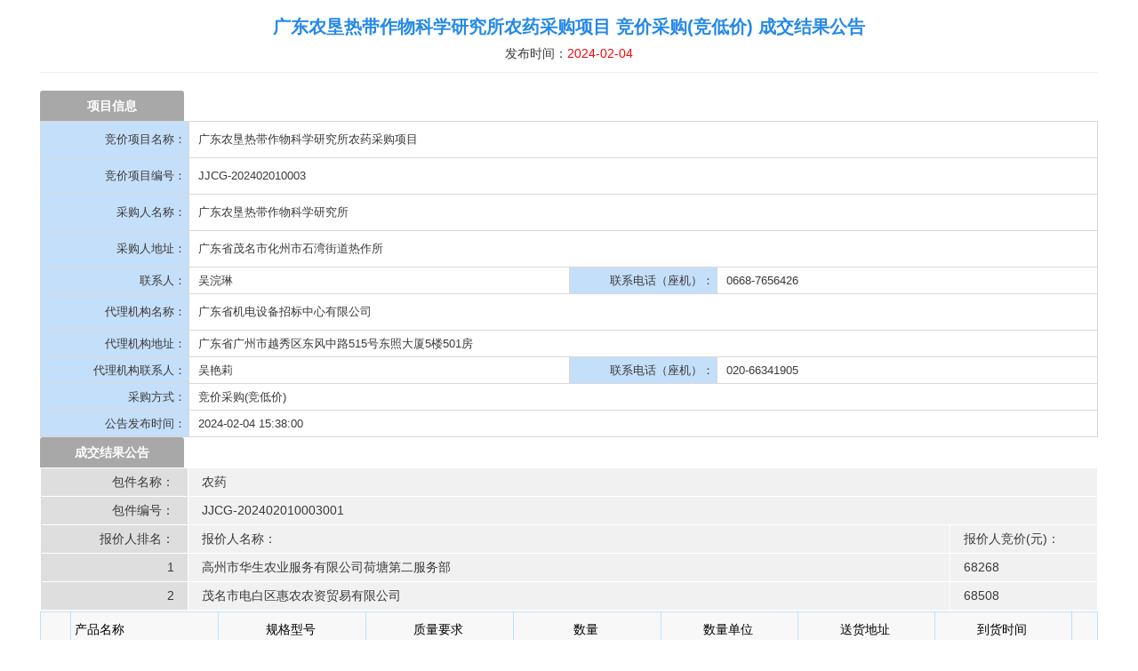

--- FILE ---
content_type: text/html;charset=UTF-8
request_url: https://eps.gdebidding.com/gdjd-xunjia/gonggaoxinxi/jieGuo_view.html?guid=177aec4f-57d8-4f4c-b495-91fa57246318&callBackUrl=https://eps.gdebidding.com/html/crossDomainForFeiZhaoBiao.html
body_size: 6441
content:
 <!DOCTYPE html>
 <html>
 <head>
    <meta http-equiv="Content-Type" content="text/html; charset=utf-8" />
	<meta name="keywords" content="广东省询价平台,广东采购平台,五粮液企业招标采购平台,广东采购,筑龙采购" />
	<meta name="description" content="五粮液电子招标采购平台(筑龙平台)是遵照深圳市住房和建设局及造价站出台办法打造的服务于深圳及全国广大采购人、报价人以及造价人员的高效采购平台。">
   	<meta http-equiv="X-UA-Compatible"content="IE=11;IE=10;IE=9; IE=8; IE=7; IE=EDGE">
   	<title id="wangZhanTitle"></title>
   	   	<link rel="shortcut icon" href="" type="image/x-icon" id="wangZhanIcon"/>
   	<link href="/gdjd-xunjia/res/common/css/common.css?v=20251219" rel="stylesheet" type="text/css" />
	<link href="/gdjd-xunjia/res/common/easyui/css/easyui.css?v=20251219" rel="stylesheet" type="text/css" />
		<link href="/gdjd-xunjia/res/common/easyui/css/easyui_custom.css?v=20251219" rel="stylesheet" type="text/css" />
	<link href="/gdjd-xunjia/res/common/easyui/css/icon.css?v=20251219" rel="stylesheet" type="text/css" />
	<link href="/gdjd-xunjia/res/common/css/other.css?v=20251219" rel="stylesheet" type="text/css" /><!-- 模板公用的css -->

	<link href="/gdjd-xunjia/res/common/css/home.css?v=20251219" rel="stylesheet" type="text/css" />
	<link href="/gdjd-xunjia/res/common/css/gghome.css?v=20251219" rel="stylesheet" type="text/css" />
	<link href="/gdjd-xunjia/res/common/css/basic.css?v=20251219" rel="stylesheet" type="text/css" />
	<link href="/gdjd-xunjia/res/common/css/main.css?v=20251219" rel="stylesheet" type="text/css" />
	<link href="/gdjd-xunjia/res/common/css/other.css?v=20251219" rel="stylesheet" type="text/css" />
	<link href="/gdjd-xunjia/res/common/css/show.css?v=20251219" rel="stylesheet" type="text/css" />
	<link href="/gdjd-xunjia/res/common/css/cloud_zoom.css?v=20251219" rel="stylesheet" type="text/css" />
	
		<script type="text/javascript" src="/gdjd-xunjia/res/common/easyui/js/jquery.min.js?v=20251219"></script>
	<script type="text/javascript" src="/gdjd-xunjia/res/common/easyui/js/jquery.easyui.min.js?v=20251219"></script>
	<script type='text/javascript' src='/gdjd-xunjia/res/common/easyui/js/easyui-lang-zh_CN.js?v=20251219'></script>
	<script type="text/javascript" src="/gdjd-xunjia/res/common/js/common.js?v=20251219"></script>
	<script type="text/javascript" src="/gdjd-xunjia/res/common/easyui/js/jquery.easyui.extend.js?v=20251219"></script>   
	<script type='text/javascript' src='/gdjd-xunjia/res/common/My97DatePicker/WdatePicker.js?v=20251219' ></script>
	<script type='text/javascript' src='/gdjd-xunjia/enum_js.html'></script>
	<script type="text/javascript" src="/gdjd-xunjia/res/common/js/shenhe.js?v=20251219"></script>


<!--	<script type="text/javascript" src="/gdjd-xunjia/res/common/js/pdf.js?v=20251219"></script>-->
	<script type="text/javascript" src="/gdjd-xunjia/res/common/js/ntko.js?v=20251219"></script>
	<script type="text/javascript" src="/gdjd-xunjia/res/common/js/ntkoPlugin/ntkobackground.min.js?v=20251219"></script>
<!-- 模板公用的js -->
	<script type="text/JavaScript" src="/gdjd-xunjia/res/common/js/index.js?v=20251219"></script>

<script type='text/javascript' src='/gdjd-xunjia/res/common/js/knockout-3.3.0.js?v=20251219'></script>
<script type='text/javascript' src='/gdjd-xunjia/res/common/js/pmdXiaoGuo.js?v=20251219'></script>
<script>
    var guid = $.getUrlParam("guid");
    var callBackUrl = $.getUrlParam("callBackUrl");
    var caiGouType;
    var jjcgCLSBTime = "1572330600000";//新旧材料设备表头
    var isNewCLSB = false;
    var sbyy = ""; // 失败原因

    function showJingJia(type,ClassID){
        if(!type){
            $("."+ClassID).hide();
        }else{
            $("."+ClassID).show();
        }
    }

    function getDanWeiTextForMenHu(baoJian) {
        if (!baoJian) {
            return "元";
        }
        // 1. 如果有receiveGuid，查询包件接收信息
        if (baoJian.receiveGuid) {
            var baoJianJieShou = queryBJJSByReceiveGuidForMenHu(baoJian.receiveGuid);
            if (baoJianJieShou && baoJianJieShou.baseRentType && baoJianJieShou.baseRentUnitName) {
                return baoJianJieShou.baseRentUnitName;
            }
        }
        // 2. base_rent_type无值时，判断是否费率项目
        // qutationWay: 1总价 2单价 3其他 4费率
        if (baoJian.qutationWay == 4) {
            return "%";
        }

        // 3. 默认返回"元"
        return "元";
    }

    function queryBJJSByReceiveGuidForMenHu(receiveGuid) {
        if (!receiveGuid) {
            return null;
        }
        var baoJianJieShou = null;
        $.ajax({
            type: "POST",
            url: "/gdjd-xunjia/gonggaoxinxi/queryBJJSByReceiveGuid.do?receiveGuid=" + receiveGuid,
            dataType: "json",
            async: false,
            success: function (data) {
                if (data) {
                    baoJianJieShou = data;
                }
            },
            error: function(xhr, status, error) {
                console.error("查询包件接收信息失败:", error);
            }
        });

        return baoJianJieShou;
    }

    $(function () {
        $("#a_xjxx").attr("class", "current");

        //获取信息
        $.ajax({
            type: 'post',
            dataType: 'json',
            url: '/gdjd-xunjia/gonggaoxinxi/queryCGGLJieGuoByGuid.do?guid=' + guid,
            success: function (data) {
                if (isAjaxSuccess(data) && isNotBlank(data)) {//查询有以后，才添加阅读次数，防止恶意传入不存在的guid
                    $("#remark").val(data.remark);
                    if (data.xiangMu.caiGouType == 1 || data.xiangMu.caiGouType == 5 || data.xiangMu.caiGouType == 6) {
                        $("#caiLiaoTb").hide();
                        $("#caiLiaoTb2").hide();
                        var oldData = [];
                        if (isNotBlank(data.gongYingShangGuids)) {
                            var saveArr = data.gongYingShangGuids.split(",");
                            for (var i = 0; i < data.lsJieGuoPaiMings.length; i++) {
                                var isHave = false;
                                for (var k = 0; k < saveArr.length; k++) {
                                    if (isNotBlank(saveArr[k]) && saveArr[k] == data.lsJieGuoPaiMings[i].gongYingShangGuid) {
                                        isHave = true;
                                    }
                                }
                                if (isHave) {
                                    oldData.push(data.lsJieGuoPaiMings[i]);
                                }
                            }
                            data.lsJieGuoPaiMings = oldData;
                        }
                        $(".jingjia").hide();
                        $("#gyspm").attr("colspan","3")
                        $("#gyspm").text("");
                    }

                    //设置失败原因
                    sbyy = data.sbyy;

                    if (isNotBlank(data.gongYingShangNames)) {
                        var saveArr = data.gongYingShangNames.split(",");
                        for (var k = 0; k < saveArr.length; k++) {
                            if (isNotBlank(saveArr[k])) {
                                $("#cjrName").text(saveArr[k])
                                break;
                            }
                        }

                    }
                    //addYueDuCiShu();//添加阅读次数
                    //隐藏单价列
                    /* if (!isShowDanJi) {
                        $("#danJia").hide();
                        $("#danJiaTr").hide();
                    } */
                    $(".renZhengImages").show();
                    /* if(!isBlank(data.lsDetail[0].name)){
                        data.xiangMu.xiangMuName = data.xiangMu.xiangMuName+"("+data.lsDetail[0].name.split("_")[1]+")";
                    } */

                    bindKoData(data);//加载基本数据
                    //loadBigText();
                    caiGouType = data.caiGouType;
                    if(caiGouType == 1 || caiGouType == 5 || caiGouType == 6 || caiGouType == 8){
                        showJingJia(data.showJiaGe,"showJingJiaCG");
                    }
                    if (caiGouType == 4 || caiGouType==11) {
                        showJingJia(data.showJiaGe, "showJingJia");

                        $(".jingMaiChange").text("竞价");
                        $("#caiLiaoTb").datagrid({
                            data : data.lsCLSB,
                            pagination : false
                        });
                        $("#caiLiaoTb").show();
                        $("#caiLiaoTb2").hide();
                        $("#gyspm").attr("colspan","2")

                    }else if (caiGouType == 3) {
                        showJingJia(data.showJiaGe, "showJingJia");
                        $("#gyspm").attr("colspan", "2")
                        if (data.xiangMu.jingMaiXiangMuType != 3 && data.xiangMu.jingMaiXiangMuType != 2) {
                            $(".jingMaiChange").text("竞价");
                        }else {
                            $(".jingMaiChange").text("");
                            $(".tdzz_span").text("招租");
                            $("#caigoufangshi").text("交易方式");
                        }
                        if(data.xiangMu.jingMaiXiangMuType==1 || data.xiangMu.jingMaiXiangMuType==4 || data.xiangMu.jingMaiXiangMuType==5){
                            if(data.baoJian.createTime>=jjcgCLSBTime){//用新的
                                isNewCLSB = true;
                            }

                        }
                        if(isNewCLSB){
                            $("#caiLiaoTb").datagrid({
                                data : data.lsCLSB,
                                pagination : false
                            });
                            $("#caiLiaoTb").show();
                            $("#caiLiaoTb2").hide();
                        }
                        else{
                            $("#caiLiaoTb2").datagrid({
                                data : data.lsCLSB,
                                pagination : false
                            });
                            $("#caiLiaoTb2").show();
                            $("#caiLiaoTb").hide();
                        }

                    }

                    // 单位显示逻辑：base_rent_type有值时取base_rent_unit_name，无值时判断费率项目
                    const danWei = getDanWeiTextForMenHu(data.baoJian);
                    const spans = document.querySelectorAll('.currency-unit');
                    spans.forEach(span => {
                        span.textContent = danWei;
                    });

				$("#gongGaoIfram").attr("src",callBackUrl+"?height="+$(document).height());
                    /* if(data.gongShiType==1){
                        for (var s = 0; s < data.lsDetail.length; s++) {
                            if(data.lsDetail[s].lsCLSBBaoJia.length>15){
                                $("[name='divCLSB']:eq("+s+")").css('height','560px');
                                $("[name='divCLSB']:eq("+s+")").css('overflow','auto');
                            }
                            if(data.lsDetail[s].isToShiBai){
                                $("#shiBaiHref").show();
                                $("#shiBaiHref").attr("href","/gdjd-xunjia/xunjiaxinxi/xjcgJieGuo/view/"+data.lsDetail[s].shiBaiJieGuoDetailGuid+".html");
                            }
                        }
                    } */
                }
            }
        });
    });

</script>
 </head>
  <body>

<iframe id="gongGaoIfram" style="display:none;"></iframe>
<div class="w980 maign_top" style="word-break:break-all;">
    <div class="w1190">

        <div class="page_contect bai_bg">
            <h3 class="detail_t">
                <!-- ko text:xiangMu().xiangMuName -->
                <!-- /ko -->
                <!-- ko text:xiangMu().caiGouTypeText -->
                <!-- /ko -->

                成交结果公告
            </h3>
            <p class="kdg">
                发布时间：<font class="red" data-bind="text:gongShiStartTimeShortText"></font>
            </p>
            <h3 class="index_title1 with150">
                <strong>项目信息</strong>
            </h3>

            <table width="100%" border="0" class="de_tab1"
                   style="margin-top:-1px;">
                <tr>
                    <td class="bg_td" style="width:14%;"><span class="jingMaiChange">采购</span>项目名称：</td>
                    <td colspan="3" class="text_left"><span
                            data-bind="text:xiangMu().xiangMuName+name"></span><a
                            id="shiBaiHref" style="color:red;margin-left:10px;display:none"
                            href="">该包件已发布失败公示，点击查看</a>&nbsp;
                    </td>
                </tr>
                <tr>
                    <td class="bg_td"><span class="jingMaiChange">采购</span>项目编号：</td>
                    <td colspan="3" class="text_left"
                        data-bind="text:xiangMu().xiangMuBianHao">&nbsp;
                    </td>
                </tr>
                <tr>
                    <td class="bg_td"><span class="tdzz_span">采购</span>人名称：</td>
                    <td colspan="3" class="text_left" class="renZhengImages">
                        </span> <span data-bind="text:xiangMu().caiGouRenName"> </span></td>
                </tr>
                <tr>
                    <td class="bg_td"><span class="tdzz_span">采购</span>人地址：</td>
                    <td colspan="3" class="text_left"
                        data-bind="text:xiangMu().caiGouRenAddress">&nbsp;
                    </td>
                </tr>
                <tr>
                    <td class="bg_td">联系人：</td>
                    <td style="width:36%;" class="text_left"
                        data-bind="text:xiangMu().caiGouRenLinkMan">&nbsp;
                    </td>
                    <td class="bg_td">联系电话（座机）：</td>
                    <td style="width:36%;" class="text_left"
                        data-bind="text:xiangMu().caiGouRenLinkPhone">&nbsp;
                    </td>
                </tr>
                <!-- ko if:xiangMu().isDaiLi&&!xiangMu().isDaiFa-->
                <tr>
                    <td class="bg_td">代理机构名称：</td>
                    <td colspan="3" class="text_left" class="renZhengImages">
                        <span data-bind="text:xiangMu().caiGouDaiLiName"> </span></td>
                </tr>
                <tr>
                    <td class="bg_td">代理机构地址：</td>
                    <td colspan="3" class="text_left"
                        data-bind="text:xiangMu().caiGouDaiLiAddress"></td>
                </tr>
                <tr>
                    <td class="bg_td">代理机构联系人：</td>
                    <td style="width:36%;" class="text_left"
                        data-bind="text:xiangMu().caiGouDaiLiLinkMan"></td>
                    <td class="bg_td" style="width:14%;">联系电话（座机）：</td>
                    <td data-bind="text:xiangMu().caiGouDaiLiLinkPhone"
                        class="text_left" style="width:36%;"></td>
                </tr>
                <!-- /ko -->
                <tr>
                    <td class="bg_td" id="caigoufangshi">采购方式：</td>
                    <td colspan="3" class="text_left"
                        data-bind="text:xiangMu().caiGouTypeText"></td>
                </tr>
                <tr>
                    <td class="bg_td">公告发布时间：</td>
                    <td data-bind="text:gongShiStartTimeText" colspan="3" class="text_left"></td>
                 <!--    <td class="bg_td">公告截止时间：</td>
                    <td data-bind="text:gongShiEndTimeText" class="text_left"></td> -->
                </tr>
            </table>

            <h3 class="index_title1 with150">
                <strong style="margin-top:0px">
                    <!--<span data-bind="text:xiangMu().caiGouTypeText"></span>-->
                    成交结果公告
                </strong>
            </h3>
            <!-- ko if:gongShiType()==2&&(xiangMu().caiGouType==1||xiangMu().caiGouType==4||xiangMu().caiGouType==3||xiangMu().caiGouType==5||xiangMu().caiGouType==6||xiangMu().caiGouType==8 ||xiangMu().caiGouType==11) -->
            <table width="100%" border="0" class="gray_tab">
                <tr>
                    <td class="bg_td" style="width:14%;">包件名称：</td>
                    <td colspan="3" data-bind="text:baoJian().baoJianName"></td>
                </tr>
                <tr>
                    <td class="bg_td" style="width:14%;">包件编号：</td>
                    <td colspan="3" data-bind="text:baoJian().baoJianBianHao"></td>
                </tr>
                <tr>
                    <td class="bg_td" style="width:14%;">失败原因：</td>
                    <td colspan="3">
                        <!-- ko if:isBlank(cgglPingShenBaoGao()) -->
                            <!-- ko text: sbyy --><!-- /ko -->
                        <!-- /ko -->
                    </td>
                </tr>

            </table>
            <!-- /ko -->
            <!-- ko if:gongShiType()==2&&xiangMu().caiGouType==3&&xiangMu().cgglPaiMai!=null -->
            <table width="100%" border="0" class="gray_tab">
                <tr>
                    <td class="bg_td" style="width:14%;">商品名称：</td>
                    <td colspan="3" data-bind="text:xiangMu().cgglPaiMai.shangPinName"></td>
                </tr>
                <tr>
                    <td class="bg_td" style="width:14%;">数量：</td>
                    <td style="width:36%;" data-bind="text:xiangMu().cgglPaiMai.shangPinNum"></td>
                    <td class="bg_td" style="width:14%;">单位：</td>
                    <td data-bind="text:xiangMu().cgglPaiMai.shangPinDanWei"></td>
                </tr>
                <tr>
                    <td class="bg_td" style="width:14%;">品牌信息：</td>
                    <td colspan="3" data-bind="text:xiangMu().cgglPaiMai.pingPaiInfo"></td>
                </tr>
                <tr>
                    <td class="bg_td" style="width:14%;">型号规格及参数：</td>
                    <td colspan="3" data-bind="text:xiangMu().cgglPaiMai.guiGeXingHao"></td>
                </tr>
                <tr>
                    <td class="bg_td" style="width:14%;">失败原因：</td>
                    <td colspan="3">竞价报价人不足</td>
                </tr>

            </table>
            <!-- /ko -->

            <!-- ko if:gongShiType()==1&&(xiangMu().caiGouType==1||xiangMu().caiGouType==5||xiangMu().caiGouType==6||xiangMu().caiGouType==3||xiangMu().caiGouType==4||xiangMu().caiGouType==8||xiangMu().caiGouType==11) -->
            <table width="100%" border="0" class="gray_tab">
                <tr>
                    <td class="bg_td" style="width:14%;">包件名称：</td>
                    <td colspan="4" data-bind="text:baoJian().baoJianName"></td>
                </tr>
                <tr>
                    <td class="bg_td" style="width:14%;">包件编号：</td>
                    <td colspan="4" data-bind="text:baoJian().baoJianBianHao"></td>
                </tr>
                <!-- ko if:(xiangMu().caiGouType==1||xiangMu().caiGouType==5||xiangMu().caiGouType==6)-->
                <tr>
                    <td class="bg_td" style="width:14%;">评审方法：</td>
                    <td colspan="4" data-bind="text:baoJian().pingShenFangFaTypeText"></td>
                </tr>
                <!-- /ko -->
                <!-- ko if:(xiangMu().jingMaiXiangMuType==3)-->
                <tr>
                    <td >成交人：</td>
                    <td  class="bg_td" colspan="4">成交人名称：</td>
                </tr>
                <tr>
                    <td   >成交人：</td>
                    <td  class="bg_td" colspan="4" id="cjrName"></td>
                </tr>
                <!-- /ko -->
                <!-- ko if:!isBlank(gongYingShangGuids) -->
                <tr>
                    <!-- ko if:(xiangMu().jingMaiXiangMuType==3||xiangMu().jingMaiXiangMuType==2)-->
                    <td class="bg_td">竞价人排名：</td>
                    <td id="gyspm" >竞价人名称：</td>
                    <td class="jingjia showJingJia" style="width:14%;">报价（<span class="currency-unit">元</span>）：</td>
                    <!-- /ko -->
                    <!-- ko if:(xiangMu().jingMaiXiangMuType!=3 &&xiangMu().jingMaiXiangMuType!=2)-->
                    <td  class="bg_td" style="width:14%;">报价人排名：</td>
                    <td id="gyspm" colspan="2" >报价人名称：</td>
                    <td class="jingjia showJingJia" style="width:14%;">报价人竞价(<span class="currency-unit">元</span>)：</td>
                    <!-- /ko -->
                </tr>


                <!-- ko foreach:lsGongYingShang -->
                <!-- ko if:((isPortalShow!=null && isPortalShow) || (isShowAll!=null && isShowAll) )-->
                    <tr>
                       <td class="bg_td" style="width:6%;" data-bind="text:sequence"></td>
                        <td colspan="2" data-bind="text:gongYingShangName"></td>
                        <td class="showJingJia" data-bind="text:gongYingShangBaoJia"></td>
                    </tr>
                <!-- /ko -->
                <!-- /ko -->


                <!-- /ko -->
                <!-- ko if:((xiangMu().caiGouType==1||xiangMu().caiGouType==5||xiangMu().caiGouType==6||xiangMu().caiGouType==8) && !isBlank(lsJieGuoPaiMings()) ) -->
                <tr>
                    <td colspan="4">
                        <table width="100%" border="0" class="gray_tab">
                            <tr>
                                <td width="6%" class="bj text_center">序号</td>
                                <td class="bj">报价人名称</td>
                                <td class="jingjia showJingJiaCG" style="width:14%;">报价人价格(<span class="currency-unit">元</span>)：</td>
                                <!-- ko foreach:lsJieGuoPaiMings -->
                                <!-- ko if:$index()==0 -->
                                <!-- ko foreach:lsFenXiang -->
                                <td class="bj"><span data-bind="text:fenXiangName"></span></td>

                                <!-- /ko -->
                                <!-- /ko -->

                                <!-- /ko -->
                            </tr>
                            <!-- ko foreach:lsJieGuoPaiMings -->
                            <tr>
                                <!-- ko if:(isPortalShow!=null && isPortalShow )-->
                                    <td width="6%" class="bj text_center"><span data-bind="text:$index()+1"></span></td>
                                    <td class="bj"><span data-bind="text:gongYingShangName"></span></td>
                                    <td class="showJingJiaCG" data-bind="text:baoJia"></td>
                                    <!-- ko foreach:lsFenXiang -->
                                    <td class="bj"><span data-bind="text:fenXiangValue"></span></td>
                                    <!-- /ko -->
                                <!-- /ko -->
                            </tr>
                            <!-- /ko -->
                            <!-- /ko -->

                        </table>
                    </td>
                </tr>
                <!-- /ko -->
                <!-- ko if:!isBlank(baoJian().jingJiaLeiXing)  && baoJian().jingJiaLeiXing==20-->
                <tr>
                    <td colspan="4">
                        <table width="100%" border="0" class="gray_tab">
                            <tr>
                                <!-- ko if:!isNewCLSB -->
                                <td width="6%" class="bj text_center">序号</td>
                                <td class="bj">名称</td>
                                <td class="bj">面积</td>
                                <td class="bj">面积单位</td>
                                <td class="bj">租期</td>
                                <td class="bj">租期单位</td>
                                <td class="bj">档案编号</td>
                                <td class="bj">排名</td>
                                <!-- /ko -->
                                <!-- ko if:isNewCLSB -->
                                <td width="6%" class="bj text_center">序号</td>
                                <td class="bj">产品名称</td>
                                <td class="bj">规格型号</td>
                                <td class="bj">质量要求</td>
                                <td class="bj">数量</td>
                                <td class="bj">数量单位</td>
                                <td class="bj">送货地址</td>
                                <td class="bj">到货时间</td>
                                <td class="bj">排名</td>
                                <!-- /ko -->
                            </tr>
                            <!-- ko if:!isNewCLSB -->
                                <!-- ko foreach:lsMingXiBaoJiaVO -->
                                <tr>
                                    <td width="6%" class="bj text_center"><span
                                            data-bind="text:$index()+1"></span></td>
                                    <td class="bj"><span data-bind="text:caiLiaoSheBeiName"></span></td>
                                    <td class="bj"><span data-bind="text:caiLiaoMianJi"></span></td>
                                    <td class="bj"><span data-bind="text:mianJiDanWei"></span></td>
                                    <td class="bj"><span data-bind="text:caiLiaoZuQi"></span></td>
                                    <td class="bj"><span data-bind="text:zuQiDanWei"></span></td>
                                    <td class="bj"><span data-bind="text:dangAnBianHao"></span></td>
                                    <td class="bj"><span data-bind="html:paiMingInfo"></span></td>
                                </tr>
                                <!-- /ko -->
                            <!-- /ko -->
                            <!-- ko if:isNewCLSB -->
                            <!-- ko foreach:lsMingXiBaoJiaVO -->
                                <tr>
                                    <td width="6%" class="bj text_center"><span
                                            data-bind="text:$index()+1"></span></td>
                                    <td class="bj"><span data-bind="text:caiLiaoSheBeiName"></span></td>
                                    <td class="bj"><span data-bind="text:guiGeXingHao"></span></td>
                                    <td class="bj"><span data-bind="text:zhiLiangYaoQiu"></span></td>
                                    <td class="bj"><span data-bind="text:caiGouNum"></span></td>
                                    <td class="bj"><span data-bind="text:jiLiangDanWei"></span></td>
                                    <td class="bj"><span data-bind="text:daoHuoDiDian"></span></td>
                                    <td class="bj"><span data-bind="text:daoHuoShiJian"></span></td>
                                    <td class="bj"><span data-bind="html:paiMingInfo"></span></td>
                                </tr>
                            <!-- /ko -->
                            <!-- /ko -->
                        </table>
                    </td>
                </tr>
                <!-- /ko -->
            </table>
            <!-- /ko -->
            <!-- ko if:gongShiType()==1&&xiangMu().caiGouType==10 -->
            <table width="100%" border="0" class=" gray_tab" style="margin-top:-1px;">
                <tr>
                    <td class="bg_td" style="width:14%;">商品名称：</td>
                    <td class="text_left" colspan="3" data-bind="text:xiangMu().cgglPaiMai.shangPinName"></td>
                </tr>
                <tr>
                    <td class="bg_td" style="width:14%;">数量：</td>
                    <td class="text_left" data-bind="text:xiangMu().cgglPaiMai.shangPinNum"></td>
                    <td class="bg_td" style="width:14%;">单位：</td>
                    <td class="text_left" data-bind="text:xiangMu().cgglPaiMai.shangPinDanWei"></td>
                </tr>
                <tr>
                    <td class="bg_td" style="width:14%;">品牌信息：</td>
                    <td class="text_left" colspan="3" data-bind="text:xiangMu().cgglPaiMai.pingPaiInfo"></td>
                </tr>
                <tr>
                    <td class="bg_td" style="width:14%;">型号规格及参数：</td>
                    <td colspan="3" class="text_left" data-bind="text:xiangMu().cgglPaiMai.guiGeXingHao"></td>
                </tr>
                <tr>
                    <td class="bg_td" style="width:14%;">竞买人排名：</td>
                    <td colspan="3"></td>
                </tr>
                <tr>
                    <td colspan="4">
                        <table width="100%" border="0" class="gray_tab">
                            <tr>
                                <td width="6%" class="bj text_center">序号</td>
                                <td class="bj">竞买人名称</td>
                            </tr>
                            <!-- ko foreach:xiangMu().lsPaiMingGys -->
                            <tr>
                                <td width="6%" class="bj text_center"><span
                                        data-bind="text:$index()+1"></span></td>
                                <td class="bj"><span data-bind="text:gongYingShangName"></span></td>
                            </tr>
                            <!-- /ko -->
                        </table>
                    </td>
                </tr>

            </table>
            <!-- /ko -->


            <!-- ko if:!isBlank(cgglPingShenBaoGao()) && !isBlank(cgglPingShenBaoGao().baoGaoFuJianGuid) -->
            <!-- <tr>
                        <td class="bg_td" style="width:14%;">评审报告：</td>
                        <td colspan="3" >
                        <a  href="#" data-bind="click:function(){commonViewFuJian(cgglPingShenBaoGao().baoGaoFuJianGuid);}">
                        <span data-bind="text:cgglPingShenBaoGao().baoGaoFuJianName"></span>
                        </a>
                        <div id="divDuoFuJian"></div>
                        </td>
                    </tr> -->
            <!-- /ko -->
            </table>
            <p style="height:1px">&nbsp;</p>
            <!-- /ko -->
            <table cellpadding="0" cellspacing="1"
                   class="baoJianPaiMing commontb newCLSBDiv" id="caiLiaoTb"
                   style="max-height: 640px;overflow-x:auto;overflow-y:auto">
                <thead>
                <tr>
                    <th data-options="field:'caiLiaoSheBeiName',align:'left'" width="14%">产品名称</th>
                    <th data-options="field:'guiGeXingHao'" width="14%">规格型号</th>
                    <th data-options="field:'zhiLiangYaoQiu'" width="14%">质量要求</th>
                    <th data-options="field:'caiGouNum'" width="14%">数量</th>
                    <th data-options="field:'jiLiangDanWei'" width="13%">数量单位</th>
                    <th data-options="field:'daoHuoDiDian'" width="13%">送货地址</th>
                    <th data-options="field:'daoHuoShiJian'" width="13%">到货时间</th>
                </tr>
                </thead>
            </table>
            <table cellpadding="0" cellspacing="1"
                   class="baoJianPaiMing commontb newCLSBDiv" id="caiLiaoTb2"
                   style="max-height: 640px;overflow-x:auto;overflow-y:auto">
                <thead>
                <tr>
                    <th data-options="field:'caiLiaoSheBeiName',align:'left'" width="9%">名称</th>
                    <th data-options="field:'caiLiaoMianJi'"  width="9%">面积</th>
                    <th data-options="field:'mianJiDanWei'"  width="10%">面积单位</th>
                    <th data-options="field:'caiLiaoZuQi'"  width="10%">租期</th>
                    <th data-options="field:'zuQiDanWei'"  width="10%">租期单位</th>
                    <th data-options="field:'caiLiaoLeiXing'"  width="10%">类型</th>
                    <th data-options="field:'caiLiaoYongTu'"  width="10%">用途</th>
                    <th data-options="field:'dangAnBianHao'"  width="10%">档案编号</th>
                    <th data-options="field:'caiLiaoWeiZhi',align:'left'"  width="9%">位置</th>
                    <th data-options="field:'remark'"  width="9%">备注</th>
                </tr>
                </thead>
            </table>
            <table cellpadding="0" cellspacing="1" class="commontb" >
                <tr>
                    <th style="width:10%">备注：<br></th>
                    <td class="td30_left" colspan="3">
                        <textarea class="easyui-validatebox text_input_wi bigText" name="remark" style="height:100px" id="remark" readonly></textarea>
                    </td>
                </tr>
            </table>

        </div>
        <div class="prev_next">

        </div>
    </div>

</div>
   <!--下载用框架-->
	 <iframe id="downIframe" style="display: none"></iframe>
 </body>
 </html>




--- FILE ---
content_type: text/html;charset=UTF-8
request_url: https://eps.gdebidding.com/html/crossDomainForFeiZhaoBiao.html?height=884
body_size: 940
content:
<!DOCTYPE html PUBLIC "-//W3C//DTD XHTML 1.0 Transitional//EN" "http://www.w3.org/TR/xhtml1/DTD/xhtml1-transitional.dtd">
<html xmlns="http://www.w3.org/1999/xhtml">
<head>
<meta http-equiv="Content-Type" content="text/html; charset=utf-8" />
<meta http-equiv="X-UA-Compatible" content="IE=8,9,10,11" />
<title>   </title>
<script type="text/javascript">
	
	function load(){
		var _heigth = getQueryStringRegExp("height");
		//alert("1");
		//alert("高度=" + _heigth);
		parent.parent.resizeHeight(_heigth);
		//alert("2");
	}
	
	/**
	 * 获取iframe传递过来的参数
	 */
	function getQueryStringRegExp(name){  
	    var reg = new RegExp("(^|\\?|&)"+ name +"=([^&]*)(\\s|&|$)", "i");  
	    if (reg.test(location.href)) return decodeURIComponent(RegExp.$2.replace(/\+/g, " ")); return "";  
	};

    //$(function(){
     //   load();
    //});
</script>
</head>
<body onload="load()">
</body>
</html>


--- FILE ---
content_type: text/css
request_url: https://eps.gdebidding.com/gdjd-xunjia/res/common/css/common.css?v=20251219
body_size: 347
content:
@charset "utf-8";body{margin:0;font-size:14px;font-family:微软雅黑;color:#000;text-decoration:none;background:#fff}ul,li,dl,dd,dt,h1,h2,h3,h4,h5,h6,p,input,select,label,form,tr,td{padding:0;margin:0}ul,li{list-style:none}img{border:0}a{color:#000;text-decoration:none;outline:0;font-size:13px}a:hover{color:#027cff}textarea{padding:0;margin:0}

--- FILE ---
content_type: text/css
request_url: https://eps.gdebidding.com/gdjd-xunjia/res/common/easyui/css/easyui.css?v=20251219
body_size: 7699
content:
.panel{overflow:hidden;text-align:left;margin:0;border:0;-moz-border-radius:0;-webkit-border-radius:0;border-radius:0}.panel-header,.panel-body{border-width:1px;border-style:solid}.panel-header{padding:5px;position:relative}.panel-title{background:url('images/blank.gif') no-repeat}.panel-header-noborder{border-width:0 0 1px 0}.panel-body{overflow:auto;border-top-width:0;padding:0}.panel-body-noheader{border-top-width:1px}.panel-body-noborder{border-width:0}.panel-with-icon{padding-left:18px}.panel-icon,.panel-tool{position:absolute;top:50%;margin-top:-8px;height:16px;overflow:hidden}.panel-icon{left:5px;width:16px}.panel-tool{right:5px;width:auto}.panel-tool a{display:inline-block;width:16px;height:16px;opacity:.6;filter:alpha(opacity=60);margin:0 0 0 2px;vertical-align:top}.panel-tool a:hover{opacity:1;filter:alpha(opacity=100);background-color:#eaf2ff;-moz-border-radius:3px 3px 3px 3px;-webkit-border-radius:3px 3px 3px 3px;border-radius:3px 3px 3px 3px}.panel-loading{padding:11px 0 10px 30px}.panel-noscroll{overflow:hidden}.panel-fit,.panel-fit body{height:100%;margin:0;padding:0;border:0;overflow:hidden}.panel-loading{background:url('images/loading.gif') no-repeat 10px 10px}.panel-tool-close{background:url('images/panel_tools.png') no-repeat -16px 0}.panel-tool-min{background:url('images/panel_tools.png') no-repeat 0 0}.panel-tool-max{background:url('images/panel_tools.png') no-repeat 0 -16px}.panel-tool-restore{background:url('images/panel_tools.png') no-repeat -16px -16px}.panel-tool-collapse{background:url('images/panel_tools.png') no-repeat -32px 0}.panel-tool-expand{background:url('images/panel_tools.png') no-repeat -32px -16px}.panel-header,.panel-body{border-color:#95b8e7}.panel-header{background-color:#e0ecff;background:-webkit-linear-gradient(top,#eff5ff 0,#e0ecff 100%);background:-moz-linear-gradient(top,#eff5ff 0,#e0ecff 100%);background:-o-linear-gradient(top,#eff5ff 0,#e0ecff 100%);background:linear-gradient(to bottom,#eff5ff 0,#e0ecff 100%);background-repeat:repeat-x;filter:progid:DXImageTransform.Microsoft.gradient(startColorstr=#EFF5FF,endColorstr=#E0ECFF,GradientType=0)}.panel-body{background-color:#fff;color:#000;font-size:12px}.panel-title{font-size:12px;font-weight:bold;color:#0e2d5f;height:16px;line-height:16px}.accordion{overflow:hidden;border-width:1px;border-style:solid}.accordion .accordion-header{border-width:0 0 1px;cursor:pointer}.accordion .accordion-body{border-width:0 0 1px}.accordion-noborder{border-width:0}.accordion-noborder .accordion-header{border-width:0 0 1px}.accordion-noborder .accordion-body{border-width:0 0 1px}.accordion-collapse{background:url('images/accordion_arrows.png') no-repeat 0 0}.accordion-expand{background:url('images/accordion_arrows.png') no-repeat -16px 0}.accordion{background:#fff;border-color:#95b8e7}.accordion .accordion-header{background:#e0ecff;filter:none}.accordion .accordion-header-selected{background:#ffe48d}.accordion .accordion-header-selected .panel-title{color:#000}.window{overflow:hidden;padding:5px;border-width:1px;border-style:solid}.window .window-header{background:transparent;padding:0 0 6px 0}.window .window-body{border-width:1px;border-style:solid;border-top-width:0}.window .window-body-noheader{border-top-width:1px}.window .window-header .panel-icon,.window .window-header .panel-tool{top:50%;margin-top:-11px}.window .window-header .panel-icon{left:1px}.window .window-header .panel-tool{right:1px}.window .window-header .panel-with-icon{padding-left:18px}.window-proxy{position:absolute;overflow:hidden}.window-proxy-mask{position:absolute;filter:alpha(opacity=5);opacity:.05}.window-mask{position:absolute;left:0;top:0;width:100%;height:100%;filter:alpha(opacity=40);opacity:.40;font-size:1px;overflow:hidden}.window,.window-shadow{position:absolute;-moz-border-radius:5px 5px 5px 5px;-webkit-border-radius:5px 5px 5px 5px;border-radius:5px 5px 5px 5px}.window-shadow{background:#ccc;-moz-box-shadow:2px 2px 3px #ccc;-webkit-box-shadow:2px 2px 3px #ccc;box-shadow:2px 2px 3px #ccc;filter:progid:DXImageTransform.Microsoft.Blur(pixelRadius=2,MakeShadow=false,ShadowOpacity=0.2)}.window,.window .window-body{border-color:#95b8e7}.window{background-color:#e0ecff;background:-webkit-linear-gradient(top,#eff5ff 0,#e0ecff 20%);background:-moz-linear-gradient(top,#eff5ff 0,#e0ecff 20%);background:-o-linear-gradient(top,#eff5ff 0,#e0ecff 20%);background:linear-gradient(to bottom,#eff5ff 0,#e0ecff 20%);background-repeat:repeat-x;filter:progid:DXImageTransform.Microsoft.gradient(startColorstr=#EFF5FF,endColorstr=#E0ECFF,GradientType=0)}.window-proxy{border:1px dashed #95b8e7}.window-proxy-mask,.window-mask{background:#ccc}.dialog-content{overflow:auto}.dialog-toolbar{padding:2px 5px}.dialog-tool-separator{float:left;height:24px;border-left:1px solid #ccc;border-right:1px solid #fff;margin:2px 1px}.dialog-button{padding:5px;text-align:right}.dialog-button .l-btn{margin-left:5px}.dialog-toolbar,.dialog-button{background:#f4f4f4;border-width:1px;border-style:solid}.dialog-toolbar{border-color:#95b8e7 #95B8E7 #ddd #95B8E7}.dialog-button{border-color:#ddd #95B8E7 #95b8e7 #95B8E7}.l-btn{text-decoration:none;display:inline-block;overflow:hidden;margin:0;padding:0;cursor:pointer;outline:0;text-align:center;vertical-align:middle}.l-btn-plain{border:0;padding:1px}.l-btn-left{display:inline-block;position:relative;overflow:hidden;margin:0;padding:0;vertical-align:top}.l-btn-text{display:inline-block;vertical-align:top;width:auto;line-height:24px;font-size:12px;padding:0;margin:0 4px}.l-btn-icon{display:inline-block;width:16px;height:16px;line-height:16px;position:absolute;top:50%;margin-top:-8px;font-size:1px}.l-btn span span .l-btn-empty{display:inline-block;margin:0;width:16px;height:24px;font-size:1px;vertical-align:top}.l-btn span .l-btn-icon-left{padding:0 0 0 20px;background-position:left center}.l-btn span .l-btn-icon-right{padding:0 20px 0 0;background-position:right center}.l-btn-icon-left .l-btn-text{margin:0 4px 0 24px}.l-btn-icon-left .l-btn-icon{left:4px}.l-btn-icon-right .l-btn-text{margin:0 24px 0 4px}.l-btn-icon-right .l-btn-icon{right:4px}.l-btn-icon-top .l-btn-text{margin:20px 4px 0 4px}.l-btn-icon-top .l-btn-icon{top:4px;left:50%;margin:0 0 0 -8px}.l-btn-icon-bottom .l-btn-text{margin:0 4px 20px 4px}.l-btn-icon-bottom .l-btn-icon{top:auto;bottom:4px;left:50%;margin:0 0 0 -8px}.l-btn-left .l-btn-empty{margin:0 4px;width:16px}.l-btn-plain:hover{padding:0}.l-btn-focus{outline:#00f dotted thin}.l-btn-large .l-btn-text{line-height:40px}.l-btn-large .l-btn-icon{width:32px;height:32px;line-height:32px;margin-top:-16px}.l-btn-large .l-btn-icon-left .l-btn-text{margin-left:40px}.l-btn-large .l-btn-icon-right .l-btn-text{margin-right:40px}.l-btn-large .l-btn-icon-top .l-btn-text{margin-top:36px;line-height:24px;min-width:32px}.l-btn-large .l-btn-icon-top .l-btn-icon{margin:0 0 0 -16px}.l-btn-large .l-btn-icon-bottom .l-btn-text{margin-bottom:36px;line-height:24px;min-width:32px}.l-btn-large .l-btn-icon-bottom .l-btn-icon{margin:0 0 0 -16px}.l-btn-large .l-btn-left .l-btn-empty{margin:0 4px;width:32px}.l-btn{color:#444;background:#fafafa;background-repeat:repeat-x;border:1px solid #bbb;background:-webkit-linear-gradient(top,#fff 0,#eee 100%);background:-moz-linear-gradient(top,#fff 0,#eee 100%);background:-o-linear-gradient(top,#fff 0,#eee 100%);background:linear-gradient(to bottom,#fff 0,#eee 100%);background-repeat:repeat-x;filter:progid:DXImageTransform.Microsoft.gradient(startColorstr=#ffffff,endColorstr=#eeeeee,GradientType=0);-moz-border-radius:5px 5px 5px 5px;-webkit-border-radius:5px 5px 5px 5px;border-radius:5px 5px 5px 5px}.l-btn:hover{background:#eaf2ff;color:#000;border:1px solid #b7d2ff;filter:none}.l-btn-plain{background:transparent;border:0;filter:none}.l-btn-plain:hover{background:#eaf2ff;color:#000;border:1px solid #b7d2ff;-moz-border-radius:5px 5px 5px 5px;-webkit-border-radius:5px 5px 5px 5px;border-radius:5px 5px 5px 5px}.l-btn-disabled,.l-btn-disabled:hover{opacity:.5;cursor:default;background:#fafafa;color:#444;background:-webkit-linear-gradient(top,#fff 0,#eee 100%);background:-moz-linear-gradient(top,#fff 0,#eee 100%);background:-o-linear-gradient(top,#fff 0,#eee 100%);background:linear-gradient(to bottom,#fff 0,#eee 100%);background-repeat:repeat-x;filter:progid:DXImageTransform.Microsoft.gradient(startColorstr=#ffffff,endColorstr=#eeeeee,GradientType=0)}.l-btn-disabled .l-btn-text,.l-btn-disabled .l-btn-icon{filter:alpha(opacity=50)}.l-btn-plain-disabled,.l-btn-plain-disabled:hover{background:transparent;filter:alpha(opacity=50)}.l-btn-selected,.l-btn-selected:hover{background:#ddd;filter:none}.l-btn-plain-selected,.l-btn-plain-selected:hover{background:#ddd}.textbox{position:relative;border:1px solid #95b8e7;background-color:#fff;vertical-align:middle;display:inline-block;overflow:hidden;white-space:nowrap;margin:0;padding:0;-moz-border-radius:5px 5px 5px 5px;-webkit-border-radius:5px 5px 5px 5px;border-radius:5px 5px 5px 5px}.textbox .textbox-text{font-size:12px;border:0;margin:0;padding:4px;vertical-align:top;outline-style:none;resize:none;-moz-border-radius:5px 5px 5px 5px;-webkit-border-radius:5px 5px 5px 5px;border-radius:5px 5px 5px 5px}.textbox .textbox-prompt{font-size:12px;color:#aaa}.textbox-button,.textbox-button:hover{position:absolute;top:0;padding:0;vertical-align:top;-moz-border-radius:0;-webkit-border-radius:0;border-radius:0}.textbox-button-right,.textbox-button-right:hover{border-width:0 0 0 1px}.textbox-button-left,.textbox-button-left:hover{border-width:0 1px 0 0}.textbox-addon{position:absolute;top:0}.textbox-icon{display:inline-block;width:18px;height:20px;overflow:hidden;vertical-align:top;background-position:center center;cursor:pointer;opacity:.6;filter:alpha(opacity=60);text-decoration:none}.textbox-icon-disabled,.textbox-icon-readonly{cursor:default}.textbox-icon:hover{opacity:1.0;filter:alpha(opacity=100)}.textbox-icon-disabled:hover{opacity:.6;filter:alpha(opacity=60)}.textbox-focused{-moz-box-shadow:0 0 3px 0 #95b8e7;-webkit-box-shadow:0 0 3px 0 #95b8e7;box-shadow:0 0 3px 0 #95b8e7}.textbox-invalid{border-color:#ffa8a8;background-color:#fff3f3}.filebox .textbox-value{vertical-align:top;visibility:hidden;position:absolute;top:0;left:-5000px}.combo{display:inline-block;white-space:nowrap;margin:0;padding:0;border-width:1px;border-style:solid;overflow:hidden;vertical-align:middle}.combo .combo-text{font-size:12px;border:0;margin:0;padding:0 2px;vertical-align:baseline}.combo-arrow{width:18px;height:20px;overflow:hidden;display:inline-block;vertical-align:top;cursor:pointer;opacity:.6;filter:alpha(opacity=60)}.combo-arrow-hover{opacity:1.0;filter:alpha(opacity=100)}.combo-panel{overflow:auto}.combo-arrow{background:url('images/combo_arrow.png') no-repeat center center}.combo-panel{background-color:#fff}.combo{border-color:#95b8e7;background-color:#fff}.combo-arrow{background-color:#e0ecff}.combo-arrow-hover{background-color:#eaf2ff}.combo-arrow:hover{background-color:#eaf2ff}.textbox-invalid{border-color:#ffa8a8;background-color:#fff3f3}.combobox-item,.combobox-group{font-size:12px;padding:3px;padding-right:0}.combobox-item-disabled{opacity:.5;filter:alpha(opacity=50)}.combobox-gitem{padding-left:10px}.combobox-group{font-weight:bold}.combobox-item-hover{background-color:#eaf2ff;color:#000}.combobox-item-selected{background-color:#ffe48d;color:#000}.layout{position:relative;overflow:hidden;margin:0;padding:0;z-index:0}.layout-panel{position:absolute;overflow:hidden}.layout-panel-east,.layout-panel-west{z-index:2}.layout-panel-north,.layout-panel-south{z-index:3}.layout-expand{position:absolute;padding:0;font-size:1px;cursor:pointer;z-index:1}.layout-expand .panel-header,.layout-expand .panel-body{background:transparent;filter:none;overflow:hidden}.layout-expand .panel-header{border-bottom-width:0}.layout-split-proxy-h,.layout-split-proxy-v{position:absolute;font-size:1px;display:none;z-index:5}.layout-split-proxy-h{width:5px;cursor:e-resize}.layout-split-proxy-v{height:5px;cursor:n-resize}.layout-mask{position:absolute;background:#fafafa;filter:alpha(opacity=10);opacity:.10;z-index:4}.layout-button-up{background:url('images/layout_arrows.png') no-repeat -16px -16px}.layout-button-down{background:url('images/layout_arrows.png') no-repeat -16px 0}.layout-button-left{background:url('images/layout_arrows.png') no-repeat 0 0}.layout-button-right{background:url('images/layout_arrows.png') no-repeat 0 -16px}.layout-split-proxy-h,.layout-split-proxy-v{background-color:#aac5e7}.layout-split-north{border-bottom:5px solid #e6eef8}.layout-split-south{border-top:5px solid #e6eef8}.layout-split-east{border-left:5px solid #e6eef8}.layout-split-west{border-right:5px solid #e6eef8}.layout-expand{background-color:#e0ecff}.layout-expand-over{background-color:#e0ecff}.tabs-container{overflow:hidden}.tabs-header{border-width:1px;border-style:solid;border-bottom-width:0;position:relative;padding:0;padding-top:2px;overflow:hidden}.tabs-header-plain{border:0;background:transparent}.tabs-scroller-left,.tabs-scroller-right{position:absolute;top:auto;bottom:0;width:18px;font-size:1px;display:none;cursor:pointer;border-width:1px;border-style:solid}.tabs-scroller-left{left:0}.tabs-scroller-right{right:0}.tabs-tool{position:absolute;bottom:0;padding:1px;overflow:hidden;border-width:1px;border-style:solid}.tabs-header-plain .tabs-tool{padding:0 1px}.tabs-wrap{position:relative;left:0;overflow:hidden;width:100%;margin:0;padding:0}.tabs-scrolling{margin-left:18px;margin-right:18px}.tabs-disabled{opacity:.3;filter:alpha(opacity=30)}.tabs{list-style-type:none;height:26px;margin:0;padding:0;padding-left:4px;width:50000px;border-style:solid;border-width:0 0 1px 0}.tabs li{float:left;display:inline-block;margin:0 4px -1px 0;padding:0;position:relative;border:0}.tabs li a.tabs-inner{display:inline-block;text-decoration:none;margin:0;padding:0 10px;height:25px;line-height:25px;text-align:center;white-space:nowrap;border-width:1px;border-style:solid;-moz-border-radius:5px 5px 0 0;-webkit-border-radius:5px 5px 0 0;border-radius:5px 5px 0 0}.tabs li.tabs-selected a.tabs-inner{font-weight:bold;outline:0}.tabs li.tabs-selected a:hover.tabs-inner{cursor:default;pointer:default}.tabs li a.tabs-close,.tabs-p-tool{position:absolute;font-size:1px;display:block;height:12px;padding:0;top:50%;margin-top:-6px;overflow:hidden}.tabs li a.tabs-close{width:12px;right:5px;opacity:.6;filter:alpha(opacity=60)}.tabs-p-tool{right:16px}.tabs-p-tool a{display:inline-block;font-size:1px;width:12px;height:12px;margin:0;opacity:.6;filter:alpha(opacity=60)}.tabs li a:hover.tabs-close,.tabs-p-tool a:hover{opacity:1;filter:alpha(opacity=100);cursor:hand;cursor:pointer}.tabs-with-icon{padding-left:18px}.tabs-icon{position:absolute;width:16px;height:16px;left:10px;top:50%;margin-top:-8px}.tabs-title{font-size:12px}.tabs-closable{padding-right:8px}.tabs-panels{margin:0;padding:0;border-width:1px;border-style:solid;border-top-width:0;overflow:hidden}.tabs-header-bottom{border-width:0 1px 1px 1px;padding:0 0 2px 0}.tabs-header-bottom .tabs{border-width:1px 0 0 0}.tabs-header-bottom .tabs li{margin:-1px 4px 0 0}.tabs-header-bottom .tabs li a.tabs-inner{-moz-border-radius:0 0 5px 5px;-webkit-border-radius:0 0 5px 5px;border-radius:0 0 5px 5px}.tabs-header-bottom .tabs-tool{top:0}.tabs-header-bottom .tabs-scroller-left,.tabs-header-bottom .tabs-scroller-right{top:0;bottom:auto}.tabs-panels-top{border-width:1px 1px 0 1px}.tabs-header-left{float:left;border-width:1px 0 1px 1px;padding:0}.tabs-header-right{float:right;border-width:1px 1px 1px 0;padding:0}.tabs-header-left .tabs-wrap,.tabs-header-right .tabs-wrap{height:100%}.tabs-header-left .tabs{height:100%;padding:4px 0 0 4px;border-width:0 1px 0 0}.tabs-header-right .tabs{height:100%;padding:4px 4px 0 0;border-width:0 0 0 1px}.tabs-header-left .tabs li,.tabs-header-right .tabs li{display:block;width:100%;position:relative}.tabs-header-left .tabs li{left:auto;right:0;margin:0 -1px 4px 0;float:right}.tabs-header-right .tabs li{left:0;right:auto;margin:0 0 4px -1px;float:left}.tabs-header-left .tabs li a.tabs-inner{display:block;text-align:left;-moz-border-radius:5px 0 0 5px;-webkit-border-radius:5px 0 0 5px;border-radius:5px 0 0 5px}.tabs-header-right .tabs li a.tabs-inner{display:block;text-align:left;-moz-border-radius:0 5px 5px 0;-webkit-border-radius:0 5px 5px 0;border-radius:0 5px 5px 0}.tabs-panels-right{float:right;border-width:1px 1px 1px 0}.tabs-panels-left{float:left;border-width:1px 0 1px 1px}.tabs-header-noborder,.tabs-panels-noborder{border:0}.tabs-header-plain{border:0;background:transparent}.tabs-scroller-left{background:#e0ecff url('images/tabs_icons.png') no-repeat 1px center}.tabs-scroller-right{background:#e0ecff url('images/tabs_icons.png') no-repeat -15px center}.tabs li a.tabs-close{background:url('images/tabs_icons.png') no-repeat -34px center}.tabs li a.tabs-inner:hover{background:#eaf2ff;color:#000;filter:none}.tabs li.tabs-selected a.tabs-inner{background-color:#fff;color:#0e2d5f;background:-webkit-linear-gradient(top,#eff5ff 0,#fff 100%);background:-moz-linear-gradient(top,#eff5ff 0,#fff 100%);background:-o-linear-gradient(top,#eff5ff 0,#fff 100%);background:linear-gradient(to bottom,#eff5ff 0,#fff 100%);background-repeat:repeat-x;filter:progid:DXImageTransform.Microsoft.gradient(startColorstr=#EFF5FF,endColorstr=#ffffff,GradientType=0)}.tabs-header-bottom .tabs li.tabs-selected a.tabs-inner{background:-webkit-linear-gradient(top,#fff 0,#eff5ff 100%);background:-moz-linear-gradient(top,#fff 0,#eff5ff 100%);background:-o-linear-gradient(top,#fff 0,#eff5ff 100%);background:linear-gradient(to bottom,#fff 0,#eff5ff 100%);background-repeat:repeat-x;filter:progid:DXImageTransform.Microsoft.gradient(startColorstr=#ffffff,endColorstr=#EFF5FF,GradientType=0)}.tabs-header-left .tabs li.tabs-selected a.tabs-inner{background:-webkit-linear-gradient(left,#eff5ff 0,#fff 100%);background:-moz-linear-gradient(left,#eff5ff 0,#fff 100%);background:-o-linear-gradient(left,#eff5ff 0,#fff 100%);background:linear-gradient(to right,#eff5ff 0,#fff 100%);background-repeat:repeat-y;filter:progid:DXImageTransform.Microsoft.gradient(startColorstr=#EFF5FF,endColorstr=#ffffff,GradientType=1)}.tabs-header-right .tabs li.tabs-selected a.tabs-inner{background:-webkit-linear-gradient(left,#fff 0,#eff5ff 100%);background:-moz-linear-gradient(left,#fff 0,#eff5ff 100%);background:-o-linear-gradient(left,#fff 0,#eff5ff 100%);background:linear-gradient(to right,#fff 0,#eff5ff 100%);background-repeat:repeat-y;filter:progid:DXImageTransform.Microsoft.gradient(startColorstr=#ffffff,endColorstr=#EFF5FF,GradientType=1)}.tabs li a.tabs-inner{color:#0e2d5f;background-color:#e0ecff;background:-webkit-linear-gradient(top,#eff5ff 0,#e0ecff 100%);background:-moz-linear-gradient(top,#eff5ff 0,#e0ecff 100%);background:-o-linear-gradient(top,#eff5ff 0,#e0ecff 100%);background:linear-gradient(to bottom,#eff5ff 0,#e0ecff 100%);background-repeat:repeat-x;filter:progid:DXImageTransform.Microsoft.gradient(startColorstr=#EFF5FF,endColorstr=#E0ECFF,GradientType=0)}.tabs-header,.tabs-tool{background-color:#e0ecff}.tabs-header-plain{background:transparent}.tabs-header,.tabs-scroller-left,.tabs-scroller-right,.tabs-tool,.tabs,.tabs-panels,.tabs li a.tabs-inner,.tabs li.tabs-selected a.tabs-inner,.tabs-header-bottom .tabs li.tabs-selected a.tabs-inner,.tabs-header-left .tabs li.tabs-selected a.tabs-inner,.tabs-header-right .tabs li.tabs-selected a.tabs-inner{border-color:#95b8e7}.tabs-p-tool a:hover,.tabs li a:hover.tabs-close,.tabs-scroller-over{background-color:#eaf2ff}.tabs li.tabs-selected a.tabs-inner{border-bottom:1px solid #fff}.tabs-header-bottom .tabs li.tabs-selected a.tabs-inner{border-top:1px solid #fff}.tabs-header-left .tabs li.tabs-selected a.tabs-inner{border-right:1px solid #fff}.tabs-header-right .tabs li.tabs-selected a.tabs-inner{border-left:1px solid #fff}.datagrid .panel-body{overflow:hidden;position:relative}.datagrid-view{position:relative;overflow:hidden}.datagrid-view1,.datagrid-view2{position:absolute;overflow:hidden;top:0}.datagrid-view1{left:0}.datagrid-view2{right:0}.datagrid-mask{position:absolute;left:0;top:0;width:100%;height:100%;opacity:.3;filter:alpha(opacity=30);display:none}.datagrid-mask-msg{position:absolute;top:50%;margin-top:-20px;padding:10px 5px 10px 30px;width:auto;height:16px;border-width:2px;border-style:solid;display:none}.datagrid-sort-icon{padding:0}.datagrid-toolbar{height:auto;padding:1px 2px;border-width:0 0 1px 0;border-style:solid}.datagrid-btn-separator{float:left;height:24px;border-left:1px solid #ccc;border-right:1px solid #fff;margin:2px 1px}.datagrid .datagrid-pager{display:block;margin:0;border-width:1px 0 0 0;border-style:solid}.datagrid .datagrid-pager-top{border-width:0 0 1px 0}.datagrid-header{overflow:hidden;cursor:default;border-width:0 0 1px 0;border-style:solid}.datagrid-header-inner{float:left;width:10000px}.datagrid-header-row,.datagrid-row{height:25px}.datagrid-header td,.datagrid-body td,.datagrid-footer td{border-width:0 1px 1px 0;border-style:dotted;margin:0;padding:0}.datagrid-cell,.datagrid-cell-group,.datagrid-header-rownumber,.datagrid-cell-rownumber{margin:0;padding:0 4px;white-space:nowrap;word-wrap:normal;overflow:hidden;height:18px;line-height:18px;font-size:12px}.datagrid-header .datagrid-cell{height:auto}.datagrid-header .datagrid-cell span{font-size:12px}.datagrid-cell-group{text-align:center}.datagrid-header-rownumber,.datagrid-cell-rownumber{width:33px;text-align:center;margin:0;padding:0}.datagrid-body{margin:0;padding:0;overflow:auto;zoom:1}.datagrid-view1 .datagrid-body-inner{padding-bottom:20px}.datagrid-view1 .datagrid-body{overflow:hidden}.datagrid-footer{overflow:hidden}.datagrid-footer-inner{border-width:1px 0 0 0;border-style:solid;width:10000px;float:left}.datagrid-row-editing .datagrid-cell{height:auto}.datagrid-header-check,.datagrid-cell-check{padding:0;width:27px;height:18px;font-size:1px;text-align:center;overflow:hidden}.datagrid-header-check input,.datagrid-cell-check input{margin:0;padding:0;width:15px;height:18px}.datagrid-resize-proxy{position:absolute;width:1px;height:10000px;top:0;cursor:e-resize;display:none}.datagrid-body .datagrid-editable{margin:0;padding:0}.datagrid-body .datagrid-editable table{width:100%;height:100%}.datagrid-body .datagrid-editable td{border:0;margin:0;padding:0}.datagrid-view .datagrid-editable-input{margin:0;padding:2px 4px;border:1px solid #95b8e7;font-size:12px;outline-style:none;-moz-border-radius:0;-webkit-border-radius:0;border-radius:0}.datagrid-sort-desc .datagrid-sort-icon{padding:0 13px 0 0;background:url('images/datagrid_icons.png') no-repeat -16px center}.datagrid-sort-asc .datagrid-sort-icon{padding:0 13px 0 0;background:url('images/datagrid_icons.png') no-repeat 0 center}.datagrid-row-collapse{background:url('images/datagrid_icons.png') no-repeat -48px center}.datagrid-row-expand{background:url('images/datagrid_icons.png') no-repeat -32px center}.datagrid-mask-msg{background:#fff url('images/loading.gif') no-repeat scroll 5px center}.datagrid-header,.datagrid-td-rownumber{background-color:#efefef;background:-webkit-linear-gradient(top,#f9f9f9 0,#efefef 100%);background:-moz-linear-gradient(top,#f9f9f9 0,#efefef 100%);background:-o-linear-gradient(top,#f9f9f9 0,#efefef 100%);background:linear-gradient(to bottom,#f9f9f9 0,#efefef 100%);background-repeat:repeat-x;filter:progid:DXImageTransform.Microsoft.gradient(startColorstr=#F9F9F9,endColorstr=#efefef,GradientType=0)}.datagrid-cell-rownumber{color:#000}.datagrid-resize-proxy{background:#aac5e7}.datagrid-mask{background:#ccc}.datagrid-mask-msg{border-color:#95b8e7}.datagrid-toolbar,.datagrid-pager{background:#f4f4f4}.datagrid-header,.datagrid-toolbar,.datagrid-pager,.datagrid-footer-inner{border-color:#ddd}.datagrid-header td,.datagrid-body td,.datagrid-footer td{border-color:#ccc}.datagrid-htable,.datagrid-btable,.datagrid-ftable{color:#000;border-collapse:separate}.datagrid-row-alt{background:#fafafa}.datagrid-row-over,.datagrid-header td.datagrid-header-over{background:#eaf2ff;color:#000;cursor:default}.datagrid-row-selected{background:#ffe48d;color:#000}.datagrid-row-editing .textbox,.datagrid-row-editing .textbox-text{-moz-border-radius:0;-webkit-border-radius:0;border-radius:0}.propertygrid .datagrid-view1 .datagrid-body td{padding-bottom:1px;border-width:0 1px 0 0}.propertygrid .datagrid-group{height:21px;overflow:hidden;border-width:0 0 1px 0;border-style:solid}.propertygrid .datagrid-group span{font-weight:bold}.propertygrid .datagrid-view1 .datagrid-body td{border-color:#ddd}.propertygrid .datagrid-view1 .datagrid-group{border-color:#e0ecff}.propertygrid .datagrid-view2 .datagrid-group{border-color:#ddd}.propertygrid .datagrid-group,.propertygrid .datagrid-view1 .datagrid-body,.propertygrid .datagrid-view1 .datagrid-row-over,.propertygrid .datagrid-view1 .datagrid-row-selected{background:#e0ecff}.pagination{zoom:1}.pagination table{float:left;height:30px}.pagination td{border:0}.pagination-btn-separator{float:left;height:24px;border-left:1px solid #ccc;border-right:1px solid #fff;margin:3px 1px}.pagination .pagination-num{border-width:1px;border-style:solid;margin:0 2px;padding:2px;width:2em;height:auto}.pagination-page-list{margin:0 6px;padding:1px 2px;width:auto;height:auto;border-width:1px;border-style:solid}.pagination-info{float:right;margin:0 6px 0 0;padding:0;height:30px;line-height:30px;font-size:12px}.pagination span{font-size:12px}.pagination-link .l-btn-text{width:24px;text-align:center;margin:0}.pagination-first{background:url('images/pagination_icons.png') no-repeat 0 center}.pagination-prev{background:url('images/pagination_icons.png') no-repeat -16px center}.pagination-next{background:url('images/pagination_icons.png') no-repeat -32px center}.pagination-last{background:url('images/pagination_icons.png') no-repeat -48px center}.pagination-load{background:url('images/pagination_icons.png') no-repeat -64px center}.pagination-loading{background:url('images/loading.gif') no-repeat center center}.pagination-page-list,.pagination .pagination-num{border-color:#95b8e7}.calendar{border-width:1px;border-style:solid;padding:1px;overflow:hidden}.calendar table{table-layout:fixed;border-collapse:separate;font-size:12px;width:100%;height:100%}.calendar table td,.calendar table th{font-size:12px}.calendar-noborder{border:0}.calendar-header{position:relative;height:22px}.calendar-title{text-align:center;height:22px}.calendar-title span{position:relative;display:inline-block;top:2px;padding:0 3px;height:18px;line-height:18px;font-size:12px;cursor:pointer;-moz-border-radius:5px 5px 5px 5px;-webkit-border-radius:5px 5px 5px 5px;border-radius:5px 5px 5px 5px}.calendar-prevmonth,.calendar-nextmonth,.calendar-prevyear,.calendar-nextyear{position:absolute;top:50%;margin-top:-7px;width:14px;height:14px;cursor:pointer;font-size:1px;-moz-border-radius:5px 5px 5px 5px;-webkit-border-radius:5px 5px 5px 5px;border-radius:5px 5px 5px 5px}.calendar-prevmonth{left:20px;background:url('images/calendar_arrows.png') no-repeat -18px -2px}.calendar-nextmonth{right:20px;background:url('images/calendar_arrows.png') no-repeat -34px -2px}.calendar-prevyear{left:3px;background:url('images/calendar_arrows.png') no-repeat -1px -2px}.calendar-nextyear{right:3px;background:url('images/calendar_arrows.png') no-repeat -49px -2px}.calendar-body{position:relative}.calendar-body th,.calendar-body td{text-align:center}.calendar-day{border:0;padding:1px;cursor:pointer;-moz-border-radius:5px 5px 5px 5px;-webkit-border-radius:5px 5px 5px 5px;border-radius:5px 5px 5px 5px}.calendar-other-month{opacity:.3;filter:alpha(opacity=30)}.calendar-disabled{opacity:.6;filter:alpha(opacity=60);cursor:default}.calendar-menu{position:absolute;top:0;left:0;width:180px;height:150px;padding:5px;font-size:12px;display:none;overflow:hidden}.calendar-menu-year-inner{text-align:center;padding-bottom:5px}.calendar-menu-year{width:40px;text-align:center;border-width:1px;border-style:solid;margin:0;padding:2px;font-weight:bold;font-size:12px}.calendar-menu-prev,.calendar-menu-next{display:inline-block;width:21px;height:21px;vertical-align:top;cursor:pointer;-moz-border-radius:5px 5px 5px 5px;-webkit-border-radius:5px 5px 5px 5px;border-radius:5px 5px 5px 5px}.calendar-menu-prev{margin-right:10px;background:url('images/calendar_arrows.png') no-repeat 2px 2px}.calendar-menu-next{margin-left:10px;background:url('images/calendar_arrows.png') no-repeat -45px 2px}.calendar-menu-month{text-align:center;cursor:pointer;font-weight:bold;-moz-border-radius:5px 5px 5px 5px;-webkit-border-radius:5px 5px 5px 5px;border-radius:5px 5px 5px 5px}.calendar-body th,.calendar-menu-month{color:#4d4d4d}.calendar-day{color:#000}.calendar-sunday{color:#c22}.calendar-saturday{color:#0e0}.calendar-today{color:#00f}.calendar-menu-year{border-color:#95b8e7}.calendar{border-color:#95b8e7}.calendar-header{background:#e0ecff}.calendar-body,.calendar-menu{background:#fff}.calendar-body th{background:#f4f4f4;padding:2px 0}.calendar-hover,.calendar-nav-hover,.calendar-menu-hover{background-color:#eaf2ff;color:#000}.calendar-hover{border:1px solid #b7d2ff;padding:0}.calendar-selected{background-color:#ffe48d;color:#000;border:1px solid #ffab3f;padding:0}.datebox-calendar-inner{height:180px}.datebox-button{height:18px;padding:2px 5px;text-align:center}.datebox-button a{font-size:12px;font-weight:bold;text-decoration:none;opacity:.6;filter:alpha(opacity=60)}.datebox-button a:hover{opacity:1.0;filter:alpha(opacity=100)}.datebox-current,.datebox-close{float:left}.datebox-close{float:right}.datebox .combo-arrow{background-image:url('images/datebox_arrow.png');background-position:center center}.datebox-button{background-color:#f4f4f4}.datebox-button a{color:#444}.numberbox{border:1px solid #95b8e7;margin:0;padding:0 2px;vertical-align:middle}.textbox{padding:0}.spinner{display:inline-block;white-space:nowrap;margin:0;padding:0;border-width:1px;border-style:solid;overflow:hidden;vertical-align:middle}.spinner .spinner-text{font-size:12px;border:0;margin:0;padding:0 2px;vertical-align:baseline}.spinner-arrow{background-color:#e0ecff;display:inline-block;overflow:hidden;vertical-align:top;margin:0;padding:0;opacity:1.0;filter:alpha(opacity=100);width:18px}.spinner-arrow-up,.spinner-arrow-down{opacity:.6;filter:alpha(opacity=60);display:block;font-size:1px;width:18px;height:10px;width:100%;height:50%}.spinner-arrow-hover{background-color:#eaf2ff;opacity:1.0;filter:alpha(opacity=100)}.spinner-arrow-up:hover,.spinner-arrow-down:hover{opacity:1.0;filter:alpha(opacity=100);background-color:#eaf2ff}.textbox-icon-disabled .spinner-arrow-up:hover,.textbox-icon-disabled .spinner-arrow-down:hover{opacity:.6;filter:alpha(opacity=60);background-color:#e0ecff}.spinner .textbox-icon-disabled{opacity:.6;filter:alpha(opacity=60)}.spinner-arrow-up{background:url('images/spinner_arrows.png') no-repeat 1px center}.spinner-arrow-down{background:url('images/spinner_arrows.png') no-repeat -15px center}.spinner{border-color:#95b8e7}.progressbar{border-width:1px;border-style:solid;-moz-border-radius:5px 5px 5px 5px;-webkit-border-radius:5px 5px 5px 5px;border-radius:5px 5px 5px 5px;overflow:hidden;position:relative}.progressbar-text{text-align:center;position:absolute}.progressbar-value{position:relative;overflow:hidden;width:0;-moz-border-radius:5px 0 0 5px;-webkit-border-radius:5px 0 0 5px;border-radius:5px 0 0 5px}.progressbar{border-color:#95b8e7}.progressbar-text{color:#000;font-size:12px}.progressbar-value .progressbar-text{background-color:#ffe48d;color:#000}.searchbox{display:inline-block;white-space:nowrap;margin:0;padding:0;border-width:1px;border-style:solid;overflow:hidden;vertical-align:middle}.searchbox .searchbox-text{font-size:12px;border:0;margin:0;padding:0 2px;vertical-align:top}.searchbox .searchbox-prompt{font-size:12px;color:#ccc}.searchbox-button{width:18px;height:20px;overflow:hidden;display:inline-block;vertical-align:top;cursor:pointer;opacity:.6;filter:alpha(opacity=60)}.searchbox-button-hover{opacity:1.0;filter:alpha(opacity=100)}.searchbox .l-btn-plain{border:0;padding:0;vertical-align:top;opacity:.6;filter:alpha(opacity=60);-moz-border-radius:0;-webkit-border-radius:0;border-radius:0}.searchbox .l-btn-plain:hover{border:0;padding:0;opacity:1.0;filter:alpha(opacity=100);-moz-border-radius:0;-webkit-border-radius:0;border-radius:0}.searchbox a.m-btn-plain-active{-moz-border-radius:0;-webkit-border-radius:0;border-radius:0}.searchbox .m-btn-active{border-width:0 1px 0 0;-moz-border-radius:0;-webkit-border-radius:0;border-radius:0}.searchbox .textbox-button-right{border-width:0 0 0 1px}.searchbox .textbox-button-left{border-width:0 1px 0 0}.searchbox-button{background:url('images/searchbox_button.png') no-repeat center center}.searchbox{border-color:#95b8e7;background-color:#fff}.searchbox .l-btn-plain{background:#e0ecff}.searchbox .l-btn-plain-disabled,.searchbox .l-btn-plain-disabled:hover{opacity:.5;filter:alpha(opacity=50)}.textbox-invalid{border-color:#ffa8a8;background-color:#fff3f3}.slider-disabled{opacity:.5;filter:alpha(opacity=50)}.slider-h{height:22px}.slider-v{width:22px}.slider-inner{position:relative;height:6px;top:7px;border-width:1px;border-style:solid;border-radius:5px}.slider-handle{position:absolute;display:block;outline:0;width:20px;height:20px;top:50%;margin-top:-10px;margin-left:-10px}.slider-tip{position:absolute;display:inline-block;line-height:12px;font-size:12px;white-space:nowrap;top:-22px}.slider-rule{position:relative;top:15px}.slider-rule span{position:absolute;display:inline-block;font-size:0;height:5px;border-width:0 0 0 1px;border-style:solid}.slider-rulelabel{position:relative;top:20px}.slider-rulelabel span{position:absolute;display:inline-block;font-size:12px}.slider-v .slider-inner{width:6px;left:7px;top:0;float:left}.slider-v .slider-handle{left:50%;margin-top:-10px}.slider-v .slider-tip{left:-10px;margin-top:-6px}.slider-v .slider-rule{float:left;top:0;left:16px}.slider-v .slider-rule span{width:5px;height:'auto';border-left:0;border-width:1px 0 0 0;border-style:solid}.slider-v .slider-rulelabel{float:left;top:0;left:23px}.slider-handle{background:url('images/slider_handle.png') no-repeat}.slider-inner{border-color:#95b8e7;background:#e0ecff}.slider-rule span{border-color:#95b8e7}.slider-rulelabel span{color:#000}.menu{position:absolute;margin:0;padding:2px;border-width:1px;border-style:solid;overflow:hidden}.menu-item{position:relative;margin:0;padding:0;overflow:hidden;white-space:nowrap;cursor:pointer;border-width:1px;border-style:solid}.menu-text{height:20px;line-height:20px;float:left;padding-left:28px}.menu-icon{position:absolute;width:16px;height:16px;left:2px;top:50%;margin-top:-8px}.menu-rightarrow{position:absolute;width:16px;height:16px;right:0;top:50%;margin-top:-8px}.menu-line{position:absolute;left:26px;top:0;height:2000px;font-size:1px}.menu-sep{margin:3px 0 3px 25px;font-size:1px}.menu-active{-moz-border-radius:5px 5px 5px 5px;-webkit-border-radius:5px 5px 5px 5px;border-radius:5px 5px 5px 5px}.menu-item-disabled{opacity:.5;filter:alpha(opacity=50);cursor:default}.menu-text,.menu-text span{font-size:12px}.menu-shadow{position:absolute;-moz-border-radius:5px 5px 5px 5px;-webkit-border-radius:5px 5px 5px 5px;border-radius:5px 5px 5px 5px;background:#ccc;-moz-box-shadow:2px 2px 3px #ccc;-webkit-box-shadow:2px 2px 3px #ccc;box-shadow:2px 2px 3px #ccc;filter:progid:DXImageTransform.Microsoft.Blur(pixelRadius=2,MakeShadow=false,ShadowOpacity=0.2)}.menu-rightarrow{background:url('images/menu_arrows.png') no-repeat -32px center}.menu-line{border-left:1px solid #ccc;border-right:1px solid #fff}.menu-sep{border-top:1px solid #ccc;border-bottom:1px solid #fff}.menu{background-color:#fafafa;border-color:#ddd;color:#444}.menu-content{background:#fff}.menu-item{border-color:transparent;_border-color:#fafafa}.menu-active{border-color:#b7d2ff;color:#000;background:#eaf2ff}.menu-active-disabled{border-color:transparent;background:transparent;color:#444}.m-btn-downarrow,.s-btn-downarrow{display:inline-block;position:absolute;width:16px;height:16px;font-size:1px;right:0;top:50%;margin-top:-8px}.m-btn-active,.s-btn-active{background:#eaf2ff;color:#000;border:1px solid #b7d2ff;filter:none}.m-btn-plain-active,.s-btn-plain-active{background:transparent;padding:0;border-width:1px;border-style:solid;-moz-border-radius:5px 5px 5px 5px;-webkit-border-radius:5px 5px 5px 5px;border-radius:5px 5px 5px 5px}.m-btn .l-btn-left .l-btn-text{margin-right:20px}.m-btn .l-btn-icon-right .l-btn-text{margin-right:40px}.m-btn .l-btn-icon-right .l-btn-icon{right:20px}.m-btn .l-btn-icon-top .l-btn-text{margin-right:4px;margin-bottom:14px}.m-btn .l-btn-icon-bottom .l-btn-text{margin-right:4px;margin-bottom:34px}.m-btn .l-btn-icon-bottom .l-btn-icon{top:auto;bottom:20px}.m-btn .l-btn-icon-top .m-btn-downarrow,.m-btn .l-btn-icon-bottom .m-btn-downarrow{top:auto;bottom:0;left:50%;margin-left:-8px}.m-btn-line{display:inline-block;position:absolute;font-size:1px;display:none}.m-btn .l-btn-left .m-btn-line{right:0;width:16px;height:500px;border-style:solid;border-color:#aac5e7;border-width:0 0 0 1px}.m-btn .l-btn-icon-top .m-btn-line,.m-btn .l-btn-icon-bottom .m-btn-line{left:0;bottom:0;width:500px;height:16px;border-width:1px 0 0 0}.m-btn-large .l-btn-icon-right .l-btn-text{margin-right:56px}.m-btn-large .l-btn-icon-bottom .l-btn-text{margin-bottom:50px}.m-btn-downarrow,.s-btn-downarrow{background:url('images/menu_arrows.png') no-repeat 0 center}.m-btn-plain-active,.s-btn-plain-active{border-color:#b7d2ff;background-color:#eaf2ff;color:#000}.s-btn:hover .m-btn-line,.s-btn-active .m-btn-line,.s-btn-plain-active .m-btn-line{display:inline-block}.l-btn:hover .s-btn-downarrow,.s-btn-active .s-btn-downarrow,.s-btn-plain-active .s-btn-downarrow{border-style:solid;border-color:#aac5e7;border-width:0 0 0 1px}.messager-body{padding:10px;overflow:hidden}.messager-button{text-align:center;padding-top:10px}.messager-button .l-btn{width:70px}.messager-icon{float:left;width:32px;height:32px;margin:0 10px 10px 0}.messager-error{background:url('images/messager_icons.png') no-repeat scroll -64px 0}.messager-info{background:url('images/messager_icons.png') no-repeat scroll 0 0}.messager-question{background:url('images/messager_icons.png') no-repeat scroll -32px 0}.messager-warning{background:url('images/messager_icons.png') no-repeat scroll -96px 0}.messager-progress{padding:10px}.messager-p-msg{margin-bottom:5px}.messager-body .messager-input{width:100%;padding:1px 0;border:1px solid #95b8e7}.tree{margin:0;padding:0;list-style-type:none}.tree li{white-space:nowrap}.tree li ul{list-style-type:none;margin:0;padding:0}.tree-node{height:18px;white-space:nowrap;cursor:pointer}.tree-hit{cursor:pointer}.tree-expanded,.tree-collapsed,.tree-folder,.tree-file,.tree-checkbox,.tree-indent{display:inline-block;width:16px;height:18px;vertical-align:top;overflow:hidden}.tree-expanded{background:url('images/tree_icons.png') no-repeat -18px 0}.tree-expanded-hover{background:url('images/tree_icons.png') no-repeat -50px 0}.tree-collapsed{background:url('images/tree_icons.png') no-repeat 0 0}.tree-collapsed-hover{background:url('images/tree_icons.png') no-repeat -32px 0}.tree-lines .tree-expanded,.tree-lines .tree-root-first .tree-expanded{background:url('images/tree_icons.png') no-repeat -144px 0}.tree-lines .tree-collapsed,.tree-lines .tree-root-first .tree-collapsed{background:url('images/tree_icons.png') no-repeat -128px 0}.tree-lines .tree-node-last .tree-expanded,.tree-lines .tree-root-one .tree-expanded{background:url('images/tree_icons.png') no-repeat -80px 0}.tree-lines .tree-node-last .tree-collapsed,.tree-lines .tree-root-one .tree-collapsed{background:url('images/tree_icons.png') no-repeat -64px 0}.tree-line{background:url('images/tree_icons.png') no-repeat -176px 0}.tree-join{background:url('images/tree_icons.png') no-repeat -192px 0}.tree-joinbottom{background:url('images/tree_icons.png') no-repeat -160px 0}.tree-folder{background:url('images/tree_icons.png') no-repeat -208px 0}.tree-folder-open{background:url('images/tree_icons.png') no-repeat -224px 0}.tree-file{background:url('images/tree_icons.png') no-repeat -240px 0}.tree-loading{background:url('images/loading.gif') no-repeat center center}.tree-checkbox0{background:url('images/tree_icons.png') no-repeat -208px -18px}.tree-checkbox1{background:url('images/tree_icons.png') no-repeat -224px -18px}.tree-checkbox2{background:url('images/tree_icons.png') no-repeat -240px -18px}.tree-title{font-size:12px;display:inline-block;text-decoration:none;vertical-align:top;white-space:nowrap;padding:0 2px;height:18px;line-height:18px}.tree-node-proxy{font-size:12px;line-height:20px;padding:0 2px 0 20px;border-width:1px;border-style:solid;z-index:9900000}.tree-dnd-icon{display:inline-block;position:absolute;width:16px;height:18px;left:2px;top:50%;margin-top:-9px}.tree-dnd-yes{background:url('images/tree_icons.png') no-repeat -256px 0}.tree-dnd-no{background:url('images/tree_icons.png') no-repeat -256px -18px}.tree-node-top{border-top:1px dotted red}.tree-node-bottom{border-bottom:1px dotted red}.tree-node-append .tree-title{border:1px dotted red}.tree-editor{border:1px solid #ccc;font-size:12px;height:14px!important;height:18px;line-height:14px;padding:1px 2px;width:80px;position:absolute;top:0}.tree-node-proxy{background-color:#fff;color:#000;border-color:#95b8e7}.tree-node-hover{background:#eaf2ff;color:#000}.tree-node-selected{background:#ffe48d;color:#000}.validatebox-invalid{border-color:#ffa8a8;background-color:#fff3f3;color:#000}.tooltip{position:absolute;display:none;z-index:9900000;outline:0;opacity:1;filter:alpha(opacity=100);padding:5px;border-width:1px;border-style:solid;border-radius:5px;-moz-border-radius:5px 5px 5px 5px;-webkit-border-radius:5px 5px 5px 5px;border-radius:5px 5px 5px 5px}.tooltip-content{font-size:12px}.tooltip-arrow-outer,.tooltip-arrow{position:absolute;width:0;height:0;line-height:0;font-size:0;border-style:solid;border-width:6px;border-color:transparent;_border-color:tomato;_filter:chroma(color=tomato)}.tooltip-right .tooltip-arrow-outer{left:0;top:50%;margin:-6px 0 0 -13px}.tooltip-right .tooltip-arrow{left:0;top:50%;margin:-6px 0 0 -12px}.tooltip-left .tooltip-arrow-outer{right:0;top:50%;margin:-6px -13px 0 0}.tooltip-left .tooltip-arrow{right:0;top:50%;margin:-6px -12px 0 0}.tooltip-top .tooltip-arrow-outer{bottom:0;left:50%;margin:0 0 -13px -6px}.tooltip-top .tooltip-arrow{bottom:0;left:50%;margin:0 0 -12px -6px}.tooltip-bottom .tooltip-arrow-outer{top:0;left:50%;margin:-13px 0 0 -6px}.tooltip-bottom .tooltip-arrow{top:0;left:50%;margin:-12px 0 0 -6px}.tooltip{background-color:#fff;border-color:#95b8e7;color:#000}.tooltip-right .tooltip-arrow-outer{border-right-color:#95b8e7}.tooltip-right .tooltip-arrow{border-right-color:#fff}.tooltip-left .tooltip-arrow-outer{border-left-color:#95b8e7}.tooltip-left .tooltip-arrow{border-left-color:#fff}.tooltip-top .tooltip-arrow-outer{border-top-color:#95b8e7}.tooltip-top .tooltip-arrow{border-top-color:#fff}.tooltip-bottom .tooltip-arrow-outer{border-bottom-color:#95b8e7}.tooltip-bottom .tooltip-arrow{border-bottom-color:#fff}

--- FILE ---
content_type: text/css
request_url: https://eps.gdebidding.com/gdjd-xunjia/res/common/easyui/css/easyui_custom.css?v=20251219
body_size: 1083
content:
@charset "UTF-8";.panel-tool .sq_btn{height:25px;line-height:25px;margin:6px 8px}.panel-tool .sq_btn:hover{background:#f8f8f8;color:#333;border:solid 1px #dbdbdb}.special .datagrid-view1 .datagrid-body{border-left:solid 1px #bde1ff}.special .datagrid-view2 .datagrid-body{border-left:solid 1px #bde1ff}.datagrid-body .datagrid-cell{text-overflow:ellipsis;white-space:nowrap!important;overflow:hidden}.noData{height:40px;margin:0;padding:0;background:#fff;text-align:center;line-height:40px}.panel-header,.panel-body{border-color:#bde1ff}.datagrid-header-row,.datagrid-row{height:40px}.datagrid-cell,.datagrid-cell-group,.datagrid-header-rownumber,.datagrid-cell-rownumber{font-size:14px}.datagrid-header .datagrid-cell span{font-size:14px}.datagrid-view a{color:blue}.datagrid-header,.datagrid-td-rownumber{background:#f8f8f8;max-height:100px}.datagrid-header,.datagrid-toolbar,.datagrid-pager,.datagrid-footer-inner{border-color:#bde1ff}.datagrid-header td,.datagrid-body td,.datagrid-footer td{border-color:#bde1ff;border-style:solid}.datagrid-sort-asc .datagrid-sort-icon{background:0}.panel.window.messager-window{z-index:1909017!important}.panel-header{padding:inherit;width:200px;height:45px;overflow:hidden;padding:5px 0 0 5px;position:relative}panel-header{background-color:#48a1ec;background:inherit;background-repeat:inherit;filter:inherit}.panel-body{background-color:#fff;color:inherit;font-size:inherit}.panel-title{font-size:inherit;font-weight:inherit;color:inherit;height:inherit;line-height:inherit}.window{overflow:hidden;padding:inherit;border-width:1px;border-style:solid;background:inherit;background-repeat:inherit;filter:inherit;font-size:14px;padding:0;background-color:#fff}.window .window-header{background:transparent;padding:0;height:40px}.window .window-body{border-width:1px;border-style:solid;border-top-width:0}.window .window-body-noheader{border-top-width:1px}.window .window-header .panel-icon,.window .window-header .panel-tool{top:50%;margin-top:-20px;height:40px}.window .window-header .panel-icon,.window .window-header .panel-tool a{opacity:1}.window .window-header .panel-icon{left:1px}.window .window-header .panel-tool{right:15px}.window,.window .window-body{border-color:#fff;background-color:#fff}.window .window-header .panel-title{height:40px;line-height:40px;color:#fff;font-size:17px;overflow:hidden;padding:0 10px 0 10px;vertical-align:middle;overflow:hidden;border-top-left-radius:4px;border-top-right-radius:4px;background:#1283e2}.window .panel-tool-close{width:31px;height:28px;margin:0 5px 0 10px;vertical-align:middle;display:inline-block;float:right;border-radius:2px;moz-border-radius:2px;-webkit-border-radius:2px;background:#fff url(images/sub_tools_icons.png) no-repeat;float:right;cursor:pointer;margin:6px 0 0 0;background-position:-103px -78px}.window .panel-tool-close:hover{background-position:-103px -120px}.panel-tool .title{float:left}.panel-tool .title .search_bar{margin:3px 20px 0 0;padding-left:10px}.panel-tool .search_bar{width:355px;background:url(../Images/search_bar_bg_02.png) no-repeat}.panel-tool .search_bar input{height:auto;padding-left:5px;line-height:normal;width:172px}.panel-tool .search_bar select{height:auto;margin-left:0;line-height:normal;width:105px;border:0;background-color:white}.combo-panel{border:1px solid #d8ecfb}

--- FILE ---
content_type: text/css
request_url: https://eps.gdebidding.com/gdjd-xunjia/res/common/easyui/css/icon.css?v=20251219
body_size: 372
content:
.icon-blank{background:url('icons/blank.gif') no-repeat center center}.icon-add{background:url('icons/edit_add.png') no-repeat center center}.icon-edit{background:url('icons/pencil.png') no-repeat center center}.icon-clear{background:url('icons/clear.png') no-repeat center center}.icon-remove{background:url('icons/edit_remove.png') no-repeat center center}.icon-save{background:url('icons/filesave.png') no-repeat center center}.icon-cut{background:url('icons/cut.png') no-repeat center center}.icon-ok{background:url('icons/ok.png') no-repeat center center}.icon-no{background:url('icons/no.png') no-repeat center center}.icon-cancel{background:url('icons/cancel.png') no-repeat center center}.icon-reload{background:url('icons/reload.png') no-repeat center center}.icon-search{background:url('icons/search.png') no-repeat center center}.icon-print{background:url('icons/print.png') no-repeat center center}.icon-help{background:url('icons/help.png') no-repeat center center}.icon-undo{background:url('icons/undo.png') no-repeat center center}.icon-redo{background:url('icons/redo.png') no-repeat center center}.icon-back{background:url('icons/back.png') no-repeat center center}.icon-sum{background:url('icons/sum.png') no-repeat center center}.icon-tip{background:url('icons/tip.png') no-repeat center center}.icon-filter{background:url('icons/filter.png') no-repeat center center}.icon-man{background:url('icons/man.png') no-repeat center center}.icon-lock{background:url('icons/lock.png') no-repeat center center}.icon-mini-add{background:url('icons/mini_add.png') no-repeat center center}.icon-mini-edit{background:url('icons/mini_edit.png') no-repeat center center}.icon-mini-refresh{background:url('icons/mini_refresh.png') no-repeat center center}.icon-large-picture{background:url('icons/large_picture.png') no-repeat center center}.icon-large-clipart{background:url('icons/large_clipart.png') no-repeat center center}.icon-large-shapes{background:url('icons/large_shapes.png') no-repeat center center}.icon-large-smartart{background:url('icons/large_smartart.png') no-repeat center center}.icon-large-chart{background:url('icons/large_chart.png') no-repeat center center}.icon-none{background:0}

--- FILE ---
content_type: text/css
request_url: https://eps.gdebidding.com/gdjd-xunjia/res/common/css/other.css?v=20251219
body_size: 776
content:
@charset "utf-8";.commontb{width:100%;background:#bde1ff;border:0;word-break:break-all}.commontb>tbody>tr>th{background:#f8f8f8;text-align:right;width:20%;font-weight:400;min-width:100px;height:40px}.commontb>tbody>tr>td{background:#fff;text-align:left;padding-left:5px;height:40px}.commontb .td_blue{background:#dcefff;padding-left:10px;color:#2e89d6;line-height:38px;font-size:16px;width:20%}.commontb .td_grey{background:#f8f8f8}.commontb .td80{padding-left:5px}.commontb .Wdate{height:30px;line-height:30px}textarea{resize:none;margin-top:3px;margin-bottom:3px}.td100.bj_blue.lin_height40 .input_info{width:190px}.commontb .text_right{text-align:right;padding-right:10px}body>.right{min-height:800px}.commontb span{line-height:25px;display:inline-block}.songTiTable td{font-family:"宋体"}.blue_btn{height:25px;line-height:25px;display:inline-block;text-align:center;cursor:pointer;color:#fff;vertical-align:middle;font-size:12px;background:#027cff;padding:0 10px;border-radius:2px;-moz-border-radius:2px;-webkit-border-radius:2px;margin:0 5px}.dgPingJie td{padding-left:0!important}.dgPingJie td:not([style*='text-align:center']),.dgPingJie th:not([style*='text-align:center']){padding-left:5px!important}.dgPingJie td input{text-align:center;font-size:14px;font-family:微软雅黑;width:90%}.onlyInnerBorderTable_gray{border-collapse:collapse;border:0 solid #ccc;width:100%;font-weight:normal}.onlyInnerBorderTable_gray td,.onlyInnerBorderTable_gray th{border-top:0;border-right:1px solid #ccc;border-bottom:1px solid #ccc;border-left:0}.onlyInnerBorderTable_gray tr.lastRow td{border-bottom:0}.onlyInnerBorderTable_gray tr td.lastCol,.onlyInnerBorderTable_gray tr th.lastCol{border-right:0}.onlyInnerBorderTable_blue{border-collapse:collapse;border:0 solid #bde1ff;width:100%;font-weight:normal}.onlyInnerBorderTable_blue td,.onlyInnerBorderTable_blue th{border-top:0;border-right:1px solid #bde1ff;border-bottom:1px solid #bde1ff;border-left:0}.onlyInnerBorderTable_blue tr.lastRow td{border-bottom:0}.onlyInnerBorderTable_blue tr td.lastCol,.onlyInnerBorderTable_blue tr th.lastCol{border-right:0}

--- FILE ---
content_type: text/css
request_url: https://eps.gdebidding.com/gdjd-xunjia/res/common/css/home.css?v=20251219
body_size: 847
content:
@charset "utf-8";.top_sech{width:1200px;overflow:hidden;height:30px;margin:auto}.top_sechleft{line-height:30px;float:left;width:200px}.top_sechright{line-height:30px;float:right;width:300px}.top_sechright a{border-left:solid 1px #eee;padding:0 10px}#top{width:100%;height:65px;background:#027cff}.top{width:1190px;margin:auto;overflow:hidden;font-size:24px;color:#fff;line-height:50px}.tuichu{position:absolute;width:40px;height:20px;right:10px;top:60px;text-align:center;border:solid 1px #fff}.tuichu a{color:#fff}.tuichu a:hover{color:#fc0509}.nr{width:1190px;margin:auto;margin-top:20px;overflow:hidden}.right{width:990px;float:right;overflow:hidden}.main-menu{width:186px;overflow:hidden;float:left}.menu_01{cursor:pointer}.menu_01 span{line-height:36px;background-color:#027cff;display:block;margin-bottom:2px;color:#fff;font-size:16px;padding-left:27px}.menu_01 li{line-height:37px;display:none}.menu_01 li a{border-bottom:solid 1px #e8e8e8;color:#000;font-size:14px;width:186px;display:block;padding-left:23px}.menu_01 li a:hover{color:#027cff}.menu_01 li a.current{color:#027cff}.menu_02 span{background:0;border-bottom:solid 1px #e8e8e8;color:#000;font-size:14px}.menu_02 li a{color:#666;display:block;border-bottom:0;line-height:34px;padding-left:40px}.menu_02 li a:hover{background:#5da4e6;color:#fff}.menu_02 li a.current{background:#5da4e6;color:#fff}.menu_02 .menu_ar{background:url(../images/jt.gif) no-repeat;background-position:150px 15px}.menu_02 .menu_ar_down{background:url(../images/jt.gif) no-repeat;background-position:150px -79px}.menu_ar{background:url(../images/nav_ar_right.png) 5px center no-repeat}.menu_ar_down{background:url(../images/nav_ar_down.png) 5px center no-repeat}.clen{clear:both}.upon{width:100%;text-align:center;margin-top:40px;background:#eff2f9;padding-top:20px;line-height:24px;padding-bottom:20px;color:#474a4b}.footer p{font-size:12px;line-height:25px}.jindutian{width:90px;height:12px;line-height:12px;font-size:12px;background:#f00;margin:auto;border-radius:2px;-moz-border-radius:2px;-webkit-border-radius:2px}.jindutian1{background:#32af75;height:12px;overflow:hidden;float:left;border-radius:2px;-moz-border-radius:2px;-webkit-border-radius:2px}.arrow{display:block}.w_200{display:block;overflow:hidden;border-radius:3px;-moz-border-radius:3px;-webkit-border-radius:3px;border:solid 1px #e5e5e5;width:280px;background:#fff}.w_200 h1{font-size:14px;border-bottom:solid 1px #e5e5e5;padding-left:10px;line-height:30px;height:auto;color:#2e89dd;font-weight:400;width:260px}.dwxxnr{line-height:24px;padding:10px}

--- FILE ---
content_type: text/css
request_url: https://eps.gdebidding.com/gdjd-xunjia/res/common/css/gghome.css?v=20251219
body_size: 10221
content:
 .banner_right{float:right;width:996px}.banner{width:732px;height:332px;float:left;margin-left:5px}.banner_1{margin:10px auto}#divSmallBox{overflow:hidden;*display:inline;*zoom:1;width:10px;height:10px;margin:0 5px;border-radius:10px;background:#fff}#playBox{width:732px;height:338px;margin:0 auto;position:relative;overflow:hidden;margin-left:5px}#playBox .oUlplay{width:99999px;position:absolute;left:0;top:0}#playBox .oUlplay li{float:left}#playBox .pre{cursor:pointer;width:45px;height:45px;position:absolute;top:120px;left:10px;z-index:10}#playBox .next{cursor:pointer;width:45px;height:45px;position:absolute;top:120px;right:10px;z-index:10}#playBox .smalltitle{width:732px;height:20px;position:absolute;bottom:15px;z-index:10}#playBox .smalltitle ul{float:right}#playBox .smalltitle ul li{width:15px;height:15px;margin:0 5px;border-radius:10px;background:#636363;float:left;overflow:hidden;*display:inline;*zoom:1;text-align:center;cursor:pointer}#playBox .smalltitle .thistitle{background:#fff}.right_delu{width:242px;float:right}.login{border:solid 1px #d9d9d9;width:240px;overflow:hidden;background:#fff;font-size:15px}.login ul{width:180px;margin:auto;margin:10px auto}.login ul li{text-align:center;width:180px;margin:6px 0}.login_1{line-height:43px;font-weight:bold;color:#017cfe}.rignt_botton a{width:242px;background:#62a1cf;display:block;height:56px;line-height:56px;margin-top:13px;font-size:18px;color:#fff;padding-left:100px;background-position:40px 9px}.rignt_botton a:hover{background-color:#6fcce3}.rignt_botton1 a{width:242px;background:#e3aa42;display:block;height:56px;line-height:56px;margin-top:12px;font-size:18px;color:#fff;padding-left:100px;background-position:40px 9px}.rignt_botton1 a:hover{background-color:#e38242}.rignt_botton2 a{width:242px;background:#8dc263;display:block;height:56px;line-height:56px;margin-top:12px;font-size:18px;color:#fff;padding-left:100px;background-position:40px 9px}.rignt_botton2 a:hover{background-color:#6dc263}.yzgys{width:1200px;height:66px;margin-bottom:10px}.yzgys h1{width:123px;height:66px;line-height:66px;float:left;margin-right:2px;font-size:20px;background:#dfdfdf;text-align:center;font-weight:400}#demo{width:1075px;height:66px;margin:0;float:left;overflow:hidden;background:#f7f7f7}.youqimg{width:119px;height:52px;text-align:center;margin:14px 0}.youqimg img{border-right:dotted 1px #dee3e7}#playBox1{width:1188px;border:solid 1px #e5e5e5;height:158px;margin:10px auto;background:#fff;position:relative;overflow:hidden}#playBox1 .oUlplay1{width:99999px;position:absolute;left:0;top:0;margin:0 45px}#playBox1 .oUlplay1 li{float:left;margin-top:10px;padding:0 18px}#playBox1 .oUlplay1 li a{text-align:center}#playBox1 .pre1{position:absolute;cursor:pointer;width:45px;height:150px;z-index:900}#playBox1 .next1{position:absolute;cursor:pointer;width:45px;height:150px;top:0;right:0;z-index:900}#playBox1 .smalltitle1{width:732px;height:20px;position:absolute;bottom:-30px}#playBox1 .smalltitle1 ul{width:60px;float:right}#playBox1 .smalltitle1 ul li{width:15px;height:15px;margin:0 5px;border-radius:10px;background:#636363;float:left;overflow:hidden;*display:inline;*zoom:1;text-align:center;cursor:pointer}#playBox1 .smalltitle1 .thistitle1{background:#333}.left{width:954px;float:left;margin-bottom:10px}.left h2{width:74px;height:330px;float:left}.left ul{width:879px;float:left;padding:0;margin:0;border:solid 1px #d9d9d9;border-top:solid 1px #cf181d;border-left:none;overflow:hidden;height:328px}table.de_tab2 td{background:#fff;padding:5px 3px;font-size:13px;text-align:center;border:solid 1px #d9d9d9}table.de_tab2 td.text_left{text-align:left}table.de_tab2 td.text_right{text-align:right}table.de_tab2 td span{line-height:30px}table.de_tab2 tr th{background:#e8e8e8;text-align:center;font-size:15px;font-weight:normal;padding:10px 5px;border:solid 1px #d9d9d9}table.de_tab3 td{background:#fff;padding:5px 3px;font-size:13px;text-align:center}table.de_tab3 td.text_left{text-align:left}table.de_tab3 td.text_right{text-align:right}table.de_tab3 td span{line-height:30px}table.de_tab3 tr th{background:#e8e8e8;text-align:center;font-size:15px;font-weight:normal;padding:10px 5px}.input_anue{float:right;overflow:hidden}.input_anue a{display:inline-block;padding:3px 6px;background:#cf181d;color:#fff;border-radius:4px;-moz-border-radius:4px;-webkit-border-radius:4px;margin-right:10px}.input_anue a:hover{background:#2589e8;color:#fff}.input_anue1{float:right;overflow:hidden}.input_anue1 a{display:inline-block;padding:0 5px;border:solid 2px #f5be3c;background:#fff;color:#333;border-radius:4px;-moz-border-radius:4px;-webkit-border-radius:4px;font-size:12px;line-height:22px}.input_anue1 a:hover{background:#f5be3c}.right{width:222px;float:right;border:solid 1px #d9d9d9;border-top:solid 1px #cf181d}.right h2{border-bottom:solid 1px #d9d9d9;height:41px;line-height:43px;font-weight:400;padding-left:10px}.right ul{padding:0;margin:0;padding:4px 10px}.right ul li{line-height:39px;float:left;width:202px}.right_img{width:222px;padding:8px 0 0;overflow:hidden}.right_img ul{padding:0;margin:0}.right_img ul li{width:100px;height:72px;float:left;margin-left:7px;margin-bottom:8px}.right_img ul li img{border:solid 1px #e1e1e1;padding:1px}.right_img ul li a{border:solid 1px #fff;display:block}.right_img ul li a:hover{border:solid 1px #0389cc}.button a{display:inline-block;width:58px;height:28px;line-height:28px;margin:0 10px;background:#2589e8;text-align:center;font-size:12px;color:#fff}.button a:hover{background:#fc0509}.tab_list{border:solid 1px #d9d9d9;border-top:0;overflow:hidden;background:#fff}.bigspace{margin:10px;display:block;overflow:hidden;vertical-align:bottom;border-bottom:solid 1px #e6e6e6}.bigspace li{float:left;display:block}.bigspace li a{display:block;text-decoration:none;font-size:14px;color:#000;width:72px;text-align:center;line-height:24px}.bigspace .current_tab{border-bottom:solid 1px #0f72ce}.bigspace .current_tab a{color:#f60000}.xgdt{overflow:hidden}.xgdt div a{background:#f9f9f9;border:solid 1px #eee;padding:5px 6px;display:block;float:left;display:inline-block;margin-left:8px;border-radius:2px;-moz-border-radius:2px;-webkit-border-radius:2px;margin-bottom:8px}.xgdt div a:hover{background:#eee}.xgdt div.rignt_botton a{width:134px;background:#62a1cf;display:block;height:56px;line-height:56px;margin-top:5px;margin-bottom:9px;font-size:18px;color:#fff;padding-left:80px;background-position:20px 15px;border:0}.xgdt div.rignt_botton a:hover{background-color:#6fcce3}.xgdt div.rignt_botton1 a{width:134px;background:#e3aa42;display:block;height:56px;line-height:56px;margin-top:5px;margin-bottom:9px;font-size:18px;color:#fff;padding-left:80px;background-position:20px 15px;border:0}.xgdt div.rignt_botton1 a:hover{background-color:#e38242}.xgdt div.rignt_botton2 a{width:134px;background:#8dc263;display:block;height:56px;line-height:56px;margin-top:5px;margin-bottom:9px;font-size:18px;color:#fff;padding-left:80px;background-position:20px 15px;border:0}.xgdt div.rignt_botton2 a:hover{background-color:#6dc263}.xgdt div.rignt_botton3 a{width:134px;background:#62a1cf;display:block;height:56px;line-height:56px;margin-top:5px;margin-bottom:9px;font-size:18px;color:#fff;padding-left:80px;background-position:20px 15px;border:0}.xgdt div.rignt_botton3 a:hover{background-color:#6fcce3}.big_div{width:100%;height:100%;display:none;background:rgba(184,186,187,0.3);filter:progid:DXImageTransform.Microsoft.Gradient(GradientType=0,StartColorStr='#4ceaeaea',EndColorStr='#4ceaeaea')\9;background-color:#000;opacity:.18;filter:alpha(opacity=18);position:fixed;left:0;right:0;top:0;bottom:0;z-index:999}.pop1_div{width:627px;min-height:400px;background-color:#fff;position:absolute;z-index:1200;top:50%;left:50%;margin-top:-150px;margin-left:-327px;display:none;padding:1px;opacity:.2;filter:alpha(opacity=20);border-radius:4px;-moz-border-radius:4px;-webkit-border-radius:4px;-moz-box-shadow:0 2px 8px rgba(0,0,0,0.4);-webkit-box-shadow:0 2px 8px rgba(0,0,0,0.4);box-shadow:0 2px 8px rgba(0,0,0,0.4);filter:progid:DXImageTransform.Microsoft.Shadow(Strength=4,Direction=120,Color='#000')\9}.tanc_800{min-height:200px;margin:auto;position:relative;background:#fff;border-radius:8px;-moz-border-radius:8px;-webkit-border-radius:8px;padding:20px 10px;-webkit-transition:all .2s;-moz-transition:all .2s;-ms-transition:all .2s;transition:all .2s}.tanc_800 h1{border-bottom:solid 1px #ccc;line-height:24px;font-size:16px;color:#333;margin-bottom:20px;font-weight:400}.tabe td{border:solid 1px #dbdbdb}.input_2{border:solid 1px #fff;line-height:30px;height:30px;width:98%;font-size:13.3px;padding:2px}.input_3{border:solid 1px #fff;line-height:24px;width:98%;font-size:14px;padding:2px;color:#959595}.pop_close{position:absolute;width:21px;height:21px;right:5px;top:5px}.tijiao a{background-position:0 0;width:73px;height:29px;line-height:29px;text-align:center;display:block;font-size:14px;color:#fff;margin:15px;margin-left:130px}.tijiao a:hover{background-position:0 -106px}.tjcg{font-size:22px;text-align:center;color:#e40000;margin-top:40px}.fdck{position:relative;width:250px;overflow:hidden;padding:5px 15px 25px 15px;background:#fbbb4c;font-size:15px;line-height:30px;color:#a40500}.fdck h4{border-bottom:solid 1px #ffedce;line-height:25px;font-size:18px;line-height:36px;width:250px;text-align:center;margin-bottom:10px;font-weight:400}.gbal{position:absolute;width:20px;height:20px;right:5px;top:5px;cursor:pointer}.left_nav{width:194px;height:auto!important;_height:520px;float:left}.left_nav ul{height:auto!important;_height:444px;position:relative;padding-bottom:10px}.left_nav ul p{text-align:right;color:#ff0004;height:28px;line-height:28px;padding:5px 10px 0 0}.left_nav ul p a{color:#ff0004;font-size:14px}.left_nav li{background:#c81623}.left_nav li h4{font-size:15px;height:50px;line-height:50px;padding:0 10px}.left_nav li h4 a{color:#fff;font-weight:400}.left_nav li h4 a:hover{color:#000;font-weight:700}.left_nav li.current h4{color:#fff;background-color:#a40000}.left_nav li.current h4 a{color:#fff;font-weight:700}.left_nav li h4>span{width:6px;height:10px;display:inline-block;float:right;vertical-align:middle;margin:15px 0 0 0}.left_nav li.current .categorys_list{visibility:visible;opacity:1;filter:alpha(opacity=100)}.categorys_list{width:972px;padding:10px;height:auto!important;visibility:hidden;position:absolute;left:194px;z-index:9999999;opacity:40;border:2px solid #c81623;background-color:#fff;top:0;min-height:476px}.categorys_list dl{padding:5px;margin:0 0 10px 0;border-bottom:1px solid #cce7f8}.categorys_list dl.brand_logos{border:1px solid #cce7f8}.categorys_list dl.brand_logos dt{width:auto;color:#000;float:none}.categorys_list dl.brand_logos dd{padding:0}.categorys_list dl.brand_logos label{border:0;padding:0 2px}.categorys_list dl.brand_logos a img{opacity:.7;filter:alpha(opacity=70)}.categorys_list dl.brand_logos a:hover img{opacity:1;filter:alpha(opacity=100)}.categorys_list dt{width:140px;float:left;color:#0d68d8;padding:4px 0 0 0;line-height:22px;font-size:14px}.categorys_list dd{padding:0 5px 0 145px}.categorys_list dd label{font-size:13px;margin:5px 0;line-height:22px;padding:0 5px;white-space:nowrap;display:inline-block;border-left:1px solid #e8eaeb}.categorys_list dd label a{color:#6b6867;white-space:nowrap}.categorys_list dd label a:hover{color:#000}.denglu_ipont{width:137px;height:39px;float:left;line-height:39px;text-align:center;margin:10px 0}.denglu_ipont a{color:#fff;font-size:15px}.denglu_ipont a:hover{color:#fffc00}.magin_12{margin-bottom:12px}ul.mall{margin:7px 10px 5px 10px;overflow:hidden;width:308px}ul.mall li{text-align:center;float:left;margin:5px 8px}ul.mall li img{border:solid 1px #e2e2e2}.ipunt{width:180px;height:20px;line-height:20px;border:solid 1px #d6d6d6}.zhuc{width:1000px;margin-top:12px;border-radius:7px;-moz-border-radius:7px;-webkit-border-radius:7px;background:#fff;margin-bottom:12px}.zhuc h1{text-align:center;font-size:28px;color:#08a1ff;line-height:70px}.zhuc_nr{padding:20px;padding-top:0}.td100{width:100%;border:0}.bj_blue{background:#bde1ff}.td_blue{background:#dcefff;padding-left:10px;color:#2e89d6}.td_white{background:#fff}.padding10{padding:10px}.lin_height40{line-height:40px}.lin_height30{line-height:30px}.td20{width:20%}.td80{width:80%}.td65{width:65%}.td15{width:15%}.text_center{text-align:center}.text_right{text-align:right}.text_left{text-align:left;padding-left:10px}.td_grey{background:#f8f8f8}.srk{width:340px;border:solid 1px #dbdbdb;height:28px;line-height:28px;color:#9f9f9f;padding-left:5px;outline:0}.text_input_wi{border:solid 1px #fff;line-height:22px;background:#fff;width:99%;height:60px}.text_inputa_wi{height:40px;border:solid 1px #fff;line-height:40px;background:#fff;width:99%}.grey{background:#dbdbdb;border:0}.grey a{padding:0 3px}.xz{float:left}.xz a{display:block;background:#0a9cff;width:40px;text-align:center;color:#fff;line-height:26px;border-radius:3px;-moz-border-radius:3px;-webkit-border-radius:3px}.xz a:hover{background:#d60606}.anue{width:95px;height:35px;line-height:35px}.anue a{background-position:0 0;height:35px;line-height:35px;display:block;color:#fff;font-size:14px;text-align:center;font-size:15px}.anue a:hover{background-position:0 -65px;display:block}.anuefh{width:95px;height:35px;line-height:35px}.anuefh a{background-position:-127px 0;height:35px;line-height:35px;display:block;color:#000;font-size:14px;text-align:center;font-size:15px}.anuefh a:hover{background-position:-127px -65px;display:block}.pop_div{width:800px;overflow:hidden;background-color:#fff;z-index:1200;margin:auto;border-radius:4px;-moz-border-radius:4px;-webkit-border-radius:4px;-moz-box-shadow:0 2px 8px rgba(0,0,0,0.4);-webkit-box-shadow:0 2px 8px rgba(0,0,0,0.4);box-shadow:0 2px 8px rgba(0,0,0,0.4);filter:progid:DXImageTransform.Microsoft.Shadow(Strength=4,Direction=120,Color='#000')\9}.pop_div .title{height:40px;line-height:40px;color:#fff;font-size:17px;overflow:hidden;padding:0 10px 0 10px;vertical-align:middle;overflow:hidden;border-top-left-radius:4px;border-top-right-radius:4px;background:#1283e2}.tcg_gb{width:82px;font-size:14px;height:28px;margin:0 0 0 10px;float:right}.pop_div .con{min-height:196px;width:785px;height:auto!important;_height:196px;font-size:14px;overflow:hidden;padding:10px}.pingp{margin-left:10px}.w800{width:805px}.new_newtitle{border-bottom:solid 1px #d9d9d9;height:42px;margin:0 10px}.new_newtitle .titleft{float:left;display:inline-block;min-width:60px;height:38px;font-size:15px;line-height:38px;color:#000;margin-top:2px;font-weight:bold;border-bottom:solid 2px #06acff}.new_newtitle .titright{float:right;display:inline-block;width:240px;line-height:24px;margin-top:10px}.new_news_content{height:auto;padding-top:1px;margin:auto;margin:0 10px}.new_news_content ul{list-style:none;margin:0;padding:0}.new_news_content li{list-style:none;height:28px;padding-left:6px;line-height:32px;position:relative;border-bottom:dotted 1px #6c8ca6;margin-top:5px}.new_news_content li a{color:#000;text-decoration:none}.new_news_content li a:hover{color:#00acf3;text-decoration:none}.tpgd{margin-bottom:12px;background:#fff;position:relative;width:680px}.jblca{background:#fff;margin:auto;padding-bottom:0;padding:0 10px}.jblca h1{border-bottom:solid 1px rgba(43,43,43,0.2);height:37px;line-height:45px;font-size:16px;font-weight:bold;color:#0066b0}ul.scroll_nav{height:30px;vertical-align:middle;margin:auto;width:100px;overflow:hidden}ul.scroll_nav li{float:left;margin:8px 10px 0 10px}ul.scroll_nav li a{display:inline-block;width:12px;height:12px;font-size:0;line-height:0}ul.scroll_nav li a:hover,ul.scroll_nav li a.current{background-position:-24px 0}ul.scroll_nav1{height:45px;vertical-align:middle;margin:auto;width:100px;overflow:hidden}ul.scroll_nav1 li{float:left;margin:15px 10px 0 10px;margin:20px 10px 0 10px\9}ul.scroll_nav1 li a{display:inline-block;width:12px;height:12px;font-size:0;line-height:0}ul.scroll_nav1 li a:hover,ul.scroll_nav1 li a.current{background-position:-24px 0}.tabs_con{padding:0;overflow:hidden}.scrollable{height:451px;overflow:hidden;margin:auto;width:680px;position:relative}.scroll_list{position:absolute;background:#fff}.scroll_list ul{background:#fff;height:451px;width:680px;_display:inline;margin:0;float:left}.scroll_list li{width:680px;height:451px;_display:inline;text-align:center;position:relative;z-index:20;overflow:hidden;margin:0 0 10px 0}.scroll_list li .scro_td{width:25%}.slide_btn{height:660px;width:100%;position:absolute}.slide_btn a{width:17px;height:31px;font-size:0;position:absolute;vertical-align:middle;top:300px;z-index:300;display:inline-block}.slide_btn a.prev_btn{left:5px}.slide_btn a.next_btn{right:5px}.protpa{overflow:hidden;width:193px;float:left;margin:7px 13px;position:relative}.protpa img{border:0}a.buy_btn{width:102px;height:32px;line-height:30px;color:#fff;text-align:center;font-size:16px;cursor:pointer;display:inline-block;vertical-align:middle;font-family:"Microsoft yahei","微软雅黑"}.protpa .buy_btn{position:absolute;display:none;top:-20px;left:47px;opacity:0;z-index:10;filter:alpha(opacity=0)}.protpa .current{color:#000}.protpa .current img{opacity:.4;top:2px;filter:alpha(opacity=40)}.protpa p{line-height:20px;font-size:14px;padding-bottom:5px;padding-top:5px;text-align:left}.protpa span{line-height:24px;color:#999;border:solid 1px #ddd;width:180px;display:block;padding:0 5px;text-align:left}.page_bar{height:40px;vertical-align:middle;text-align:right;margin:10px 0 5px 0;padding:10px 20px 0 0}.page_bar a{min-width:20px;width:auto!important;_width:20px;height:26px;line-height:26px;font-size:14px;text-align:center;display:inline-block;-moz-border-radius:4px;-webkit-border-radius:4px;border-radius:4px;padding:0 5px 0 5px;margin:0 2px 0 2px;border:1px solid #d3d6d7}.page_bar a.prev,.page_bar a.next{padding:0 10px 0 10px}.page_bar a:hover{color:#000;border:1px solid #a3a8aa}.page_bar a.active{color:#000;font-weight:700;border:1px solid #df0101}.s_pic .pre1{position:absolute;cursor:pointer;width:12px;height:50px;z-index:900}.s_pic .next1{position:absolute;cursor:pointer;width:12px;height:50px;right:0;z-index:900}.left_wrap{width:190px;float:left}.left_nav h1{height:42px;background-color:#e3393c;line-height:44px;color:#fff;font-weight:400;padding-left:18px;font-size:18px}.light_blue_list{width:982px;margin-right:40px;height:auto!important;_height:140px;background-color:rgba(255,255,255,1.0);position:relative}.box_title{height:42px;overflow:hidden;background:#fff;border-bottom:solid 1px #cdcdcd}.box_title h2{color:#000;font-size:16px;line-height:37px}.box_title h3{font-size:14px;color:#000;line-height:30px;padding:9px 0 0 16px}.box_title h3 b{color:#000;font-weight:100}.filter_bar{width:982px;margin-right:50px;height:40px;font-size:13px;padding:5px 0 5px 0;background:#e3393c}.filter_bar ul{height:40px;padding:0 0 0 10px}.filter_bar li{float:left;margin:8px 5px 0 5px;color:#fff}.filter_bar li a{height:24px;line-height:24px;color:#fadb08;text-align:center;display:inline-block}.filter_bar li a:hover{color:#fff}.filter_bar li a.current{color:#fff}.page_info{width:220px;float:right;color:#fff;line-height:30px;padding:3px 10px 0 0}.page_info a{width:60px;height:24px;line-height:24px;color:#000;text-align:center;display:inline-block;vertical-align:middle;margin:0 5px 0 5px}.page_info .text{padding:0 5px 0 5px}.page_info a:hover{color:#fff}.page_info a.g_type,.page_info a.l_type{width:30px}.location_bar{height:35px;width:1190px;color:#000;font-size:14px;margin:0 auto;margin-top:10px}.location_bar b{font-size:18px;line-height:35px;font-weight:100}.location_bar a{color:#000;margin:0 5px 0 5px}.location_bar span{color:#000;margin:0 5px 0 5px}.location_bar a:hover{color:#0a3d8b}.big_wrap{width:1190px;margin:0 auto;min-height:700px;height:auto!important;_height:700px}.box{float:left;margin:0 0 10px 0;overflow:hidden}.tabs_nav{height:44px;overflow:hidden;border-bottom:solid 1px #e1e1e1;line-height:38px;font-size:16px;text-align:center;color:#000}.tabs_nav li{float:left}.tabs_nav li a{display:inline-block;height:44px;border-right:solid 1px #e1e1e1;text-align:center;line-height:44px;padding:0 30px;font-size:14px}.tabs_nav li a:hover,.tabs_nav li a.current{background:#e1e1e1;line-height:40px;border-bottom:solid 1px #e1e1e1;color:#02649b}.tabs_con .con{background-color:#fff;padding:10px}.table_list td b{color:#0b7ecf;font-weight:100}ul.news_list i,.table_list i{color:#d1710b;font-style:normal}ul.news_list em{color:#e03411;font-style:normal}ul.news_list strong{color:#2f8a08;font-weight:100}.search_bar{float:right;width:520px;color:#0c62c8;margin:4px 0 0 0;line-height:24px;text-align:right;vertical-align:middle}.search_bar label{margin:0 10px 0 5px;_margin:0 5px 0 5px}.search_bar input{width:90px;height:25px;line-height:25px;padding:0 0 0 4px;background-color:#fff;border:1px solid #7cc0ef;vertical-align:middle}.search_btn{width:60px;height:24px;color:#fff;line-height:24px;text-align:center;cursor:pointer;display:inline-block;vertical-align:middle}dl.attr_list{min-height:30px;height:auto!important;_height:30px;margin:5px 0 0 0;overflow:auto}.more_list{display:none}dl.attr_list dt{width:80px;height:25px;color:#333;font-size:14px;font-weight:700;float:left;text-align:right}dl.attr_list dd{width:830px;min-height:25px;height:auto!important;_height:25px;line-height:22px;padding:0 0 0 80px}dl.attr_list dd span{display:inline-block;margin:0 4px 5px 4px;vertical-align:middle;float:left;overflow:hidden;white-space:nowrap;text-overflow:ellipsis;padding-left:10px}dl.attr_list a{color:#666}dl.attr_list a:hover{color:#000}dl.tags_box{min-height:30px;height:auto!important;_height:30px;margin:5px 0 0 0;overflow:auto}dl.tags_box dt{width:70px;height:25px;color:#333;font-size:14px;font-weight:700;padding:0 0 0 10px;float:left;text-align:right}dl.tags_box dd a{height:20px;font-size:13px;line-height:20px;padding:2px 4px;margin:0 5px;white-space:nowrap;display:inline-block;border:1px solid #c8cbce;border-radius:4px;-moz-border-radius:4px;-webkit-border-radius:4px}dl.tags_box dd a i{vertical-align:middle;width:18px;height:14px;font-size:32px;cursor:pointer;float:right;display:inline-block;vertical-align:middle}.page_info a.g_type.active{background-position:0 0}.page_info a.l_type.active{background-position:-32px -38px}.filter_fav{width:980px}.filter_fav input{width:100px;height:22px;line-height:22px;vertical-align:middle;border:1px solid #c8c9cb;padding:0 2px 0 4px;outline:0;border-radius:4px 0 0 4px;-moz-border-radius:4px 0 0 4px;-webkit-border-radius:4px 0 0 4px}.filter_fav .btn{width:50px;height:22px;line-height:22px;cursor:pointer;text-align:center;display:inline-block;border:1px solid #c8c9cb;color:#0b7ecf;border-left:0;margin-right:5px;vertical-align:middle;border-radius:0 4px 4px 0;-moz-border-radius:0 4px 4px 0;-webkit-border-radius:0 4px 4px 0}.filter_fav .btn:hover{color:#000}.filter_fav .page_info{width:380px}.filter_fav ul{background-position:-10px -660px}.filter_fav li a{color:#3b3838;background-color:#fff;border:1px solid #c8c9cb;border-radius:4px;-moz-border-radius:4px;-webkit-border-radius:4px}.filter_fav li a:hover{color:#000}.filter_fav li a.current{color:#000;background:0}.p_list{width:982px;height:auto!important;padding:10px 0 10px 0}.p_list ul{margin-right:-8px}.p_list li{width:225px;height:240px;padding:5px;float:left;margin:0 8px 8px 0;_margin:0 6px 8px 0;border:2px solid #f2f2f2;overflow:hidden}.p_list li a.p_img{width:225px;height:170px;display:inline-block;overflow:hidden}.p_list li a.p_img img{width:225px;height:170px}.p_list li p{font-size:12px;line-height:1.7;padding:2px 0 5px 2px;word-break:break-all;word-wrap:break-word}.p_list li p a{color:#6b6867}.p_list li p a:hover{color:#084db4}.p_list li h3{color:#ba0a0a;font-size:16px;font-weight:100;padding:0 0 0 2px}.btns a,.tabs_con td a.btn,.main_con td a.btn,.bid_cons a.btn{width:50px;height:25px;line-height:25px;line-height:26px\9;color:#3b3838;text-align:center;font-size:13px;-moz-border-radius:4px;-webkit-border-radius:4px;border-radius:4px;display:inline-block;_float:left;vertical-align:middle;margin:0 4px 0 2px;background-color:#e4e8ea}.tabs_con td a.btn{color:#084db4;background-color:#bddffe}.tabs_con td a.btn:hover{color:#000}.btns{height:30px;padding:5px 0 0 0}.btns a{line-height:24px;font-size:12px}.btns a:hover{color:#000;background-color:#edf1f3}a.compare.active{background-color:#ffe7e8}a.compare.active span{background-position:0 -21px}.main_con td a.btn,.bid_cons a.btn{color:#fff;background-color:#e88e0d}.main_con td a.disable{color:#83827e;background-color:#dbdad7;cursor:default}.p_list li.active{border:2px solid #e20000}.p_list li.active .btns a.buy_btn{color:#fff;background-color:#e88e0d}.p_list li.active h3{font-weight:700}.list_type ul{margin-right:0}.list_type li{height:110px;padding:5px 10px;float:none;margin:0 0 10px 0;border:2px solid #f2f2f2;border-bottom-color:#e8eaeb;overflow:hidden;width:auto!important}.list_type li.active{border:2px solid #e20000}.list_type li a.p_img{width:100px;height:100px;padding:5px;overflow:hidden;float:left;display:inline-block;vertical-align:middle}.list_type li a.p_img img{width:100px;height:100px}.list_type li p{width:380px;height:100px;padding:5px 10px;float:left;display:inline-block}.list_type li p a{font-size:14px;font-family:"Microsoft yahei","微软雅黑"}.list_type .btns{width:100px;height:110px;padding:0;text-align:center;display:inline-block;float:left}.list_type .btns a{width:80px;margin:5px}.list_type li h3{width:160px;height:100px;line-height:100px;font-size:20px;text-align:center;float:left;display:inline-block}.favorites_list{width:980px}.favorites_list li{padding:4px;margin:0 4px 8px 0}.logo_sj{padding:15px;float:left;text-align:center;font-size:18px;color:#333;width:190px}.logo_sj p{margin-bottom:10px}.logo_sj img{border:1px solid #ededed}.jrdp a{font-size:12px;border:solid 1px #dcdbdb;border-radius:3px;display:inline-block;padding:0 10px;background:#eee;line-height:25px}.jrdp a:hover{background:#e3393c;color:#fff;border:solid 1px #e3393c}.pd_intro{width:1188px;margin:auto;margin-top:2px;min-height:460px;height:auto!important;_height:460px;margin-bottom:20px;border:solid 1px #e9e9e9;background:#fff}.pd_left{width:170px;float:left;margin:0 12px 0 0}.pd_left .hot_sale{margin:0 0 10px 0}.pd_con{min-height:424px;height:auto!important;_height:424px;padding:0 7px 0 7px}.pd_top,.pd_bottom{height:18px;line-height:0;font-size:0}.left_con{width:350px;height:424px;float:left;padding:10px;margin-top:-10px}.m_pic{width:350px;height:350px;text-align:center;display:table-cell;vertical-align:middle;position:relative}.m_pic img{max-height:350px;max-width:350px;width:auto;height:auto}.s_pic{height:60px;vertical-align:middle;padding:15px 0 5px 0;width:350px;position:relative}.s_pic ul{margin-right:-23px;width:9999px;position:absolute;left:0;text-align:center}.s_pic li{float:left;margin:0 6px 0 6px}.s_pic a{width:50px;height:50px;display:table-cell;vertical-align:middle;border:1px solid #d0d4d7}.s_pic a:hover,.s_pic a.active{border:1px solid #084db4}.right_con{width:550px;float:left;padding:0 5px 0 19px}.right_con h2{font-size:20px;font-family:"Microsoft yahei","微软雅黑";line-height:1.7;font-weight:100;color:#3b3838;padding:5px 0 10px 0}.right_con h2 p{color:#e03411;font-size:18px;line-height:1.5;margin:-15px 0 0 0}.right_con dl{font-size:14px;padding:10px;height:220px}.right_con dl b{color:#e03411;font-size:18px}.right_con dl em{color:#084bb0;font-style:normal}.right_con dt,.right_con dd{float:left;width:100px;height:40px;color:#3b3838;vertical-align:middle;line-height:40px}.right_con dd{width:400px}.right_con p{padding:20px 0 0 0}.right_con .buy_btn,.choose_btn,.y_btn,.g_btn,.bidding_btn{width:102px;height:35px;line-height:34px;color:#fff;font-size:18px;cursor:pointer;text-align:center;display:inline-block;vertical-align:middle;margin:0 10px 0 10px;font-family:"Microsoft yahei","微软雅黑"}.choose_btn,.g_btn{color:#3b3838}.bidding_btn{width:120px;height:60px;line-height:60px;color:#fff;font-size:20px}.left_wrap .hot_sale{float:none}.hot_sale{width:156px;border:solid 1px #e1e1e1;padding:0 6px;margin:12px 0 12px 0;background:#fff}.head_title{height:34px;padding:0 6px;border-bottom:solid 1px rgba(43,43,43,0.2);font-size:16px;line-height:34px;color:#333;font-weight:400;overflow:hidden}.hot_sale li{height:170px;text-align:center;margin:5px 0 10px 0;position:relative}.hot_sale li h3{color:#e03411;font-weight:100;font-size:16px;padding:4px 0 0 0}.hot_sale li .num{width:34px;height:34px;color:#da680b;text-align:center;line-height:34px;font-size:20px;display:inline-block;position:absolute;left:8px;top:5px}.hot_sale li .num_g{color:#6b6867}.hot_sale .tabs_con li a{width:140px;height:100px}.hot_sale li img{max-width:140px;max-height:100px;width:auto;height:auto;display:inline-block}.hot_sale li p{font-size:12px;line-height:1.6;padding:3px 4px 0 4px}.hot_sale li a{color:#6b6867}.hot_sale li a:hover{color:#000}.compare_box{width:170px;min-height:360px;height:auto!important;position:fixed;right:20px;top:250px;z-index:9999;background:#fff;border:solid 1px #e6e6e6}.compare_box .y_btn{margin:0 0 10px 0}.compare_box li{height:70px;overflow:hidden;font-size:12px;margin:5px 0 15px 0;border-bottom:1px solid #e8ebed}.compare_box li>a{float:left;padding:2px 5px 2px 2px;display:inline-block;vertical-align:middle}.compare_box li p{text-align:left;padding:5px 0 0 0}.compare_box p{text-align:center}.compare_box li img{width:60px;height:60px}.pd_tabs{width:1004px;border:solid 1px #e1e1e1;min-height:860px;height:auto!important;_height:860px}.pd_tabs .tabs_nav{background:0}.pd_tabs .tabs_con h4{font-size:14px;color:#333;padding:5px 0 5px 10px;line-height:30px}.pd_tabs .tabs_con ul,.pd_tabs .tabs_con dl{min-height:80px;height:auto!important;_height:80px;padding:5px 9px 5px 9px;border:1px solid #eeebe7;margin:5px 0 10px 0;overflow:auto}.pd_tabs .tabs_con li{width:250px;float:left}.w750{width:750px}.pd_tabs .tabs_con p{line-height:1.8;padding:5px 0 10px 0}.pd_tabs .tabs_con b{color:#e03411}.pd_tabs .tabs_con li p{padding:2px 0 2px 0;line-height:25px}.pd_tabs .tabs_con dl{line-height:25px;border:1px solid #e0e0e0;margin:0 0 10px 0}.pd_tabs .tabs_con dt{width:200px;float:left;text-align:right;padding:2px 5px 2px 0}.pd_tabs .tabs_con dd{width:560px;_width:620px;float:left;padding:2px 0 2px 0}.pd_tabs table{width:100%}.pd_tabs th{height:35px;line-height:35px;color:#3b3838;font-size:14px;vertical-align:middle;padding:2px 0 2px 4px;text-align:left;font-weight:100;background-color:#eeebe7}.pd_tabs td{height:30px;line-height:1.7;padding:2px 0 2px 4px;vertical-align:middle;border-bottom:1px solid #eeebe7}.pd_tabs td em{color:#dca000;font-style:normal}a.more_btn,a.more_btn_close{font-weight:100;float:right;color:#3b3838;font-size:13px;margin:0 5px 0 10px;display:inline-block}a.more_btn_close{display:none}ul.bidding_list{padding:5px}ul.bidding_list li{height:180px;padding:5px 0 5px 0;margin:0 0 10px 0;overflow:hidden;border-bottom:1px solid #eeebe7}ul.bidding_list li:hover{color:#000;border-bottom:1px solid #d8eefc}ul.bidding_list li:hover h2{font-weight:700}ul.bidding_list a.bidding_btn:hover{color:#000}ul.bidding_list li:hover .b_img img{margin-left:-4px}.b_img{width:180px;height:180px;overflow:hidden;float:left}.b_img img{display:inline-block;position:relative;transition:all .4s ease 0s;-moz-transition:all .4s ease 0s;-webkit-transition:all .4s ease 0s;-o-transition:all .4s ease 0s}.b_info{width:430px;float:left;overflow:hidden;padding:5px 10px 0 10px}.b_info h3{font-size:15px;color:#3b3838;height:55px;line-height:1.8;font-weight:100}.b_info p{line-height:1.7;padding:4px 0 4px 0}.b_info p span{width:100px;display:inline-block}.b_info h2{font-size:18px;color:#e03411;font-weight:100;padding:4px 0 4px 0;font-family:"Microsoft yahei","微软雅黑"}.b_info .closed{color:#a8a7a4}.b_info h2 p{font-size:13px;padding:0;font-weight:100;line-height:1.6}.b_btns{width:145px;padding:48px 0 0 0;float:left}.b_btns p{text-align:center;padding:15px 0 5px 0;font-size:14px}a.bidding_btn:hover{color:#000}.main_con{width:1000px;min-height:800px;height:auto!important;_height:800px;margin:0 auto;border:solid 1px #f0f0f0;background-color:rgba(255,255,255,1.0);margin-top:12px}.main_con .con{min-height:724px;height:auto!important;_height:724px;padding:10px 20px;overflow:hidden}.main_con table{font-size:14px;width:100%;color:#3b3838;margin:10px 0 10px 0;border:1px solid #dedede}.main_con th,.records_title{height:34px;line-height:34px;font-size:16px;font-weight:100;text-align:left;color:#000;padding:2px 10px 2px 10px;background-color:#e4e4e4}.main_con td{height:30px;line-height:1.8;padding:5px 5px 5px 10px}.main_con td h3{color:#e03411;font-size:18px;font-family:"Microsoft yahei","微软雅黑"}.main_con td .td_box{padding:5px 10px;font-size:13px;min-height:80px;margin:5px 0;border:1px solid #f0f0f0}.main_con td .td_box p{padding:5px 0}.main_con td .td_box em{font-weight:100;min-width:80px;width:auto!important;padding:0 10px 0 0;display:inline-block}.main_con td .td_box label{padding:5px;display:inline-block;width:22%;margin:0 5px}.time_box{width:300px;float:left;font-weight:100;padding:10px;margin:5px;-moz-border-radius:6px;-webkit-border-radius:6px;border-radius:6px;border:1px solid #f8cd87}.main_con td h3 p{font-size:14px;font-weight:100;line-height:1.5}.main_con td em,.bid_title em{color:#bf0202;font-style:normal}.main_con td em{font-weight:700}.main_con td b{color:#d1710b}.main_con td strong{color:#2f8a08}.main_texts{font-size:14px;color:#3b3838;line-height:2;padding:10px 40px 10px 40px}.main_con h1{color:#000;font-size:24px;line-height:1.8;padding:10px 40px 10px 40px;text-align:center;font-weight:100;font-family:"Microsoft yahei","微软雅黑"}.main_con h2{font-size:18px;color:#d30505;line-height:30px;font-weight:100;padding:10px 0 5px 10px;font-family:"Microsoft yahei","微软雅黑"}.main_con textarea{width:600px;height:100px;padding:2px;border:1px solid #d8dbdd}.main_texts p{text-indent:2em;padding:5px 0 10px 0}.main_con .details_bar{height:30px;font-size:12px;line-height:30px;text-align:center;margin:10px 0 10px 0;border-bottom:1px solid #eeebe7}.main_con .details_bar span{margin:0 30px 0 10px}.main_con .location_bar{font-size:12px;color:#6b6867;height:25px;padding:0 0 20px 10px}.main_con .location_bar a{color:#1d8fe6}.main_con .location_bar a:hover{color:#3b3838}.pre_list{margin:20px 0 10px 0;border:1px solid #eeebe7;border-left:none;border-right:0;height:20px;font-size:13px;padding:5px}.pre_list label{width:50%;float:left}.pre_list span{margin:0 20px 0 5px}.table_list{width:100%;font-size:14px}.table_list th{height:35px;line-height:35px;text-align:left;color:#0c62c8;font-weight:100;padding:0 0 0 10px;border-bottom:1px solid #d8eefc}.table_list td{height:30px;line-height:30px;padding:5px 0 5px 10px}.text_input{width:200px;padding:2px;border:0;font-size:14px;border-bottom:1px solid #d8dbdd}.l_box,.r_box{float:left;width:560px}.r_box{width:380px}.bid_title{padding:2px;height:70px;background-color:#d8eefc;-moz-border-radius:8px;-webkit-border-radius:8px;border-radius:8px;overflow:hidden}.bid_title h3{color:#0c62c8;font-size:20px;width:80px;padding:18px 0 0 10px;vertical-align:middle;font-weight:100;font-family:"Microsoft yahei","微软雅黑"}.bid_title .info{width:450px;height:70px;float:right;background-color:#FFF;-moz-border-radius:4px;-webkit-border-radius:4px;border-radius:4px}.bid_title .info p{height:30px;line-height:30px;font-size:14px;margin:3px 0 0 0}.bid_title .info p span{width:70px;display:inline-block;padding:0 10px 0 10px}ul.bid_nav,ul.records_sub_nav{height:35px;background-color:#d8eefc;padding:5px 0 0 5px}ul.records_sub_nav{float:right;margin:0 200px 0 0;font-weight:100;overflow:hidden;_width:300px;_margin:0 100px 0 0}ul.bid_nav li,ul.records_sub_nav li{float:left;margin:0 15px 0 0}ul.bid_nav li a,ul.records_sub_nav li a{height:35px;font-size:14px;color:#0c62c8;text-align:center;padding:0 10px 0 0;display:inline-block}ul.bid_nav li a span,ul.records_sub_nav li a span{padding:0 0 0 10px;display:inline-block;min-width:60px;width:auto!important;_width:60px;height:35px;cursor:pointer;line-height:35px}ul.bid_nav li a.current,ul.bid_nav li a:hover,ul.records_sub_nav li a.current,ul.records_sub_nav li a:hover{color:#000}.bid_cons{padding:5px;border:1px solid #d8eefc;border-top:0;min-height:270px;height:auto!important;_height:270px}.cc_top{position:fixed;top:0}.bid_cons table,.records_cons table{border:0;margin:0 0 10px 0;font-size:13px}.bid_cons th,.records_cons th{height:35px;line-height:35px;font-size:14px;font-weight:100;text-align:left;color:#3b3838;padding:0 0 0 5px;border-bottom:1px solid #d8eefc;background:0}.bid_cons td,.records_cons td{height:30px;line-height:30px;color:#6b6867;padding:0 0 0 5px}.price_box{width:360px;min-height:115px;height:auto!important;_height:115px;padding:2px;background-color:#fdf0c8;border-radius:4px;-moz-border-radius:4px;-webkit-border-radius:4px;margin:0 0 10px 20px}.price_box p{color:#000;font-size:14px;height:30px;line-height:30px;text-align:center}.price_box h3{height:65px;font-size:28px;color:#e03411;text-align:center;vertical-align:middle;background-color:#FFF;-moz-border-radius:4px;-webkit-border-radius:4px;border-radius:4px;padding:20px 0 0 0;font-family:"Microsoft yahei","微软雅黑"}.price_box h3 span{color:#dc8b0b;font-weight:100;margin:0 10px 0 10px}.price_box h3 span em{color:#edaf4c;font-style:normal}.price_box input{height:20px;padding:2px;width:210px;border:0;font-size:16px;color:#e03411;font-family:Arial;vertical-align:middle;border-bottom:1px solid #84c3eb}.price_box select{padding:2px;vertical-align:middle;border:1px solid #84c3eb;font-family:Arial}.price_box .info{min-height:265px;height:auto!important;_height:265px;color:#d1710b;background-color:#FFF;border-radius:4px;-moz-border-radius:4px;-webkit-border-radius:4px;padding:5px;overflow:hidden}.price_box .info p{padding:10px 0 5px 20px;text-align:left}.price_box .info span{width:80px;display:inline-block;vertical-align:middle;text-align:left;font-size:14px}.price_box a.bidding_btn{margin:0 0 0 100px}.sim{font-family:"宋体",\5B8B\4F53}.price_box .tips{font-size:13px;line-height:1.8;text-align:left;padding:10px 0 0 10px}.records_nav,.records_cons{width:718px;min-height:460px;height:auto!important;_height:460px;float:left;border:1px solid #d8eefc}.records_nav{width:219px;border-right:0;overflow:hidden}.records_con{display:none;min-height:400px;height:auto!important;_height:400px}.records_title{color:#084db4;font-weight:700;line-height:40px;padding:0 10px 5px 10px}.records_cons table{margin:5px;width:98.8%}.records_nav ul{padding:2px}.records_nav li{height:30px;line-height:30px;font-size:14px;margin-bottom:2px}.records_nav li a{width:207px;height:30px;color:#084bb0;display:block;padding-left:8px;vertical-align:middle;background-color:#ebf8ff}.records_nav li a:hover{color:#000}.records_nav li a.current{width:215px;font-weight:700}.pop_div{width:100%;height:100%;display:none;background-color:#eaeaea;opacity:.4;filter:alpha(opacity=40);position:fixed;left:0;right:0;top:0;bottom:0;z-index:999}.pop_box_big{width:608px;height:468px;padding:4px 6px 8px 6px;display:none;overflow:hidden;position:absolute;left:50%;top:50%;z-index:1200;margin-left:-304px;margin-top:-234px}.pop_box_big .con{padding:10px;height:448px}.pop_box_big b{padding:0 10px 0 10px}.pop_box_big .alert01{padding:130px 100px 0 120px}.pop_box_big .alert02{padding:230px 80px 0 80px}.pop_box_big h1,.pop_box_big h5,.pop_box_big h6{font-weight:100;margin:10px 0 10px 0;font-family:'Microsoft yahei','微软雅黑'}.pop_box_big h1{font-size:30px;color:#ea370e;text-align:left}.pop_box_big h1 em{color:#f3a04e;font-weight:100;font-style:normal;margin:0 8px 0 0}.pop_box_big h5{font-size:23px;color:#f3730b}.pop_box_big h5 span{margin:0 8px 0 0}.pop_box_big h5 p{font-size:16px}.pop_box_big h6{font-size:15px;color:#4a4847}.pop_box_big h6 em{color:#f3730b;font-style:normal;padding:0 10px 0 10px}.pop_box_big .h80{padding:30px 0 10px 0}.tl{text-align:left}.tc{text-align:center}.tr{text-align:right}.location_bara{height:24px;color:#000;font-size:14px;margin:0 auto}.location_bara a{color:#000;margin:0 5px 0 5px;font-family:Arial;line-height:24px}.location_bara a:hover{color:#0a3d8b}.input_a{width:80px;height:20px;line-height:20px;border:solid 1px #d5ecfd}.btn_input_2{width:42px;float:left;height:22px;line-height:22px;text-align:center;cursor:pointer;color:#fff;display:inline-block;vertical-align:middle;margin:0 0 0 5px;font-size:12px}.btn_input_2:hover{color:#fadb08}.commodity{width:100%}.hing20{width:100%;height:20px;line-height:20px;font-size:20px}.commodity h4{border-bottom:solid 1px #eee;height:30px;line-height:30px;font-size:18px;padding-left:15px;color:#000;margin-bottom:10px}.commoditynr{width:100%;overflow:hidden}.commoditynrbt{width:940px;overflow:hidden}.commoditynrbt h5{font-size:16px;color:#0492dc;font-weight:bold;line-height:32px;width:100px;text-align:right;float:left;margin-bottom:10px}.commoditynrbt h5 a{color:#000}.commoditynrbt h5 a:hover{color:#fc0509}.commo{width:940px;overflow:hidden}.commo a{font-size:16px;color:#0492dc;font-weight:bold;line-height:45px;width:100px;text-align:right;margin-right:10px;float:left}ul.commoditynr{width:940px;overflow:hidden;float:left;margin-bottom:20px}ul.commoditynr .commobt{font-size:14px;color:#0492dc;font-weight:bold;line-height:30px;width:100px;text-align:right;margin-right:10px;float:left}ul.commoditynr .commobta{font-size:16px;color:#0492dc;font-weight:bold;line-height:30px;width:100px;text-align:right;margin-right:10px;float:left}ul.commoditynr .commobta a{color:#000}ul.commoditynr li{float:left;width:830px;float:left;margin-bottom:20px}ul.commoditynr li a{line-height:30px;margin:0 9px;font-size:14px}ul.commoditynr li a:hover{color:#0492dc}ul.commoditynr li .comm_dbt{width:100px;float:left;text-align:right}ul.commoditynr li .comm_dbt a{font-size:14px;font-weight:bold}.zdq{margin-left:110px}.main_cona .con{min-height:724px;height:auto!important;_height:724px;padding:20px;overflow:hidden}.main_cona{width:980px;min-height:800px;height:auto!important;_height:800px;margin:0 auto}.contrast-main{position:relative;width:940px;height:100%;overflow:hidden}.contrast-main .tab-box{position:relative;width:940px;overflow:hidden}.table-heade-box{width:938px}.table-main{width:938px;background:#fff}.table-fixed{background:#fff;position:fixed;top:0;height:118px;border-top:solid 1px #e1e1e1;box-shadow:1px 2px 3px -1px #d4d4d4;_position:absolute;z-index:6600;_left:0}.projectb{width:13%;padding:10px;border-bottom:solid 1px #e1e1e1}.project{border-left:solid 1px #e1e1e1;border-bottom:solid 1px #e1e1e1;width:29%;padding:10px}.project a{color:#333}.project a:hover{color:#fc0509}.contrast-main table{text-align:center;word-wrap:break-word}.contrast-main th{width:87px;padding-right:20px;background:#efefef;text-align:right;font-weight:normal;overflow:hidden}.contrast-main tr.bg-tabtr{background:#f6f9ff}.categorys_list{width:958px;padding:10px;min-height:411px;height:auto!important;visibility:hidden;position:absolute;left:194px;top:-42px;z-index:999999;opacity:40;filter:alpha(opacity=40);border:1px solid #c81623;border-left:none;background-color:#fff}.erjiye_left{float:left;overflow:hidden;width:760px}.erjiye_right{float:right;overflow:hidden;width:180px;margin-bottom:10px}.erjiye_right ul{padding:0;margin:0}.erjiye_right ul li{float:left;height:36px}.erjiye_right ul li a{display:inline-block;margin-right:1px;padding:0;background-color:#fff;overflow:hidden}.erjiye_right1{float:right;overflow:hidden;width:180px;margin-bottom:10px}.erjiye_right1 ul{padding:0;margin:0}.erjiye_right1 ul li{float:left;height:100px}.erjiye_right1 ul li a{display:inline-block;margin-right:1px;padding:0;background-color:#fff;overflow:hidden}.erjiye_left ul{padding:0;margin:0;overflow:hidden;float:left}.erjiye_left ul li{float:left}.erjiye_left ul li a{display:inline-block;padding:3px 10px;background:#7c7171;margin-right:10px;color:#fff;border-radius:6px}.categorys_list dl{padding:5px;width:760px;margin:0 0 10px 0;border-bottom:1px solid #efefef;float:left}.categorys_list dl.brand_logos{border:1px solid #efefef}.categorys_list dl.brand_logos dt{width:auto;color:#000;float:none}.categorys_list dl.brand_logos dd{padding:0}.categorys_list dl.brand_logos label{border:0;padding:0 2px}.categorys_list dl.brand_logos a img{opacity:.7;filter:alpha(opacity=70)}.categorys_list dt{width:140px;float:left;color:#a40000;padding:4px 0 0 0;line-height:22px;font-size:14px}.categorys_list dd{padding:0 5px 0 145px}.categorys_list dd label{font-size:13px;margin:5px 0;line-height:22px;padding:0 5px;white-space:nowrap;display:inline-block;border-left:1px solid #e8eaeb}.categorys_list dd label a{color:#6b6867;white-space:nowrap}.tablea{width:100%;border-top:0;line-height:24px}.tablebt{background:#f7f7f7;font-size:14px;font-weight:bold;padding-left:15px;color:#000;text-align:left;border-bottom:solid 1px #e1e1e1;line-height:50px}.tdcolor a{background:#f7f7f7}.tdcolor a:hover{background:#f7f7f7}.tdwidth{width:13%;text-align:right;padding-right:10px;background:#dfdfdf;border-bottom:solid 1px #e1e1e1}.tdwidthleft{width:29%;text-align:left;padding:10px;border-left:solid 1px #e1e1e1;border-bottom:solid 1px #e1e1e1}.tdwidthleft_1{width:29%;text-align:left;padding:10px;border-left:solid 1px #e1e1e1;border-bottom:solid 1px #e1e1e1;background:#f6f9ff}.tdwidthleft_2{width:29%;text-align:left;padding:10px;border-left:solid 1px #e1e1e1;border-bottom:solid 1px #e1e1e1;background:#fffadf}.tdwidthlefta{text-align:center;width:29%;font-size:16px;color:#fc0509;border-left:solid 1px #e1e1e1;padding:10px;border-bottom:solid 1px #e1e1e1}.bgtop{background:#f1f1f1;width:13%;text-align:right}.table_two{background:#fff;width:100%;line-height:40px;border:solid 1px #d8d8d8;border-bottom:0}.tdcolor_two{background:#e4f2fc;text-align:center}.tdcolor_one{border-bottom:dotted 1px #d8d8d8;background:#fff;text-align:center}.tdwidth_twoa{width:10%}.tdwidth_two{width:30%}

--- FILE ---
content_type: text/css
request_url: https://eps.gdebidding.com/gdjd-xunjia/res/common/css/basic.css?v=20251219
body_size: 1404
content:
body,ul,li,ol,h1,h2,h3,h4,h5,p,th,td,dl,dd,dt,form,fieldset,legend,input,textarea,select{margin:0;padding:0}body{font:14px/1.5 Arial,Tahoma,Verdana,"微软雅黑",\5B8B\4F53,Helvetica,sans-serif;color:#3a3a3a;background:#fff}a{color:#3a3a3a;text-decoration:none;outline:0}a:hover{color:#0280bf}li{list-style:none}img{border:0;vertical-align:top}.w980{width:1190px;margin:0 auto;overflow:hidden}.clear{clear:both}table{border-collapse:collapse;border-spacing:0}.white{background:#fff}.ared{color:#f20000}.maign_top{margin-top:10px}.top_head{overflow:hidden;background:#fff url(../images/topbj.gif) top repeat-x;top:0;width:100%}.topleft{width:300px;float:left;line-height:37px}.topleft a{margin-left:15px}.topleft a:hover{color:#fc0509}.topright{float:right;height:37px}.topright ul{padding:0;margin:0}.topright ul li{float:left;line-height:36px;margin:0 10px}.topright ul li a{text-align:center;display:block}.topright ul li img{margin:5px 0}.toplogo{background:#fff;overflow:hidden;width:100%;height:117px}.logo{width:667px;float:left;margin:30px 0 45px 0;overflow:hidden}#search{width:400px;float:right;height:37px;background:#f6851f;margin-top:42px}#search #s{width:315px;height:31px;margin-top:2px;line-height:33px;margin-left:2px;border:solid 1px #fff;font-size:14px;font-family:微软雅黑;padding-left:5px}#search .sos{color:#fff;font-size:16px;line-height:30px;margin-left:10px}.top_nav{height:43px;overflow:hidden;background:#e3393c}.top_nav li{float:left;font-size:16px;line-height:43px;margin-right:10px}.top_nav li a{display:inline-block;color:#fff;padding:0 30px}.top_nav li a:hover{color:#fff;background:#a40000}.top_nav li a:hover,.top_nav li a.current{color:#fff;background:#a40000}.footer{width:100%;background:#f7f7f7;border-top:solid 1px #d9d9d9;overflow:hidden;padding:30px 0}.w180{width:245px;float:left;overflow:hidden}.w180 h3{font-size:16px;line-height:35px;font-weight:400;color:#1d1d1d}.w180 ul{padding:0;margin:0}.w180 ul li{float:left;line-height:32px;width:130px}.w180 ul li a{color:#666}.w180 ul li a:hover{color:#fc0509}.gs_2wm{width:155px;float:right;margin-right:30px}.upon{line-height:40px;padding:30px 0 0;text-align:center;color:#000}.ui-sidebar{width:70px;position:fixed;left:50%;margin-left:620px;bottom:130px;display:block;z-index:1001}.ui-sidebar a.fwzn{width:60px;height:25px;margin-top:2px;display:block;position:relative;background:url(../images/fwzn.png)6px top no-repeat;padding-top:50px;text-align:center;border-bottom:solid 1px #dedede;margin-bottom:0}.ui-sidebar a.ui-sidebar-block{width:60px;height:25px;margin-top:10px;display:block;position:relative;background:url(../images/qqtb.png) no-repeat;background-position:0 0;padding-top:30px;text-align:center;border-bottom:solid 1px #dedede;margin-bottom:10px}.ui-sidebar a.feedback{background-position:-112px 0}.ui-sidebar a.backtop{background-position:-213px 0;display:none}.ui-sidebar a.app{background-position:17px 0;position:relative}.ui-sidebar a.app i{position:absolute;visibility:hidden;z-index:5;width:132px;height:126px;left:-150px;top:-80px;background:url(../images/base.png) no-repeat;opacity:0;-webkit-transition:all .2s;-moz-transition:all .2s;-ms-transition:all .2s;transition:all .2s}.ui-sidebar a.app:hover i{visibility:visible;opacity:1;left:-135px}.ui-sidebar a.feedback:hover{background-position:-112px -70px}.ui-sidebar a.backtop:hover{background-position:-213px -70px}table{border-collapse:collapse;font-size:14px}.td_table{overflow:hidden;width:986px;margin-left:10px}table.de_tab1{margin-top:10px}table.de_tab1 td.bg_td{background:#c4dff9;text-align:right;width:150px;font-size:13px}table.de_tab1 td{border:#d9d9d9 solid 1px;background:#fff;padding:5px 3px;font-size:13px;text-align:center}table.de_tab1 td span{line-height:30px}table.de_tab1 td.text_left{text-align:left;padding-left:10px}table.de_tab1 tr th{background:#e8e8e8;text-align:center;font-size:15px;border:solid 1px #d9d9d9;font-weight:normal;padding:10px 5px}

--- FILE ---
content_type: text/css
request_url: https://eps.gdebidding.com/gdjd-xunjia/res/common/css/main.css?v=20251219
body_size: 4962
content:
@charset "utf-8";html{overflow:hidden;height:100%}#mainBody{overflow:auto;height:100%;position:relative}.upon{display:none}.rightcolumn{width:100%;float:left;padding-bottom:15px;overflow:hidden}.info_one{width:100%}.rightbt{width:100px;line-height:35px;font-size:18px;padding-left:10px;float:left}.infotit1{height:36px;text-align:left;border-bottom:1px solid #ccc}.infotit1 ul{height:30px;position:relative;width:880px;float:left;margin:5px 0 0 0}.infotit1 ul li{float:left}.infotit1 ul li a{border-bottom:0;height:30px;line-height:30px;display:block;margin:0 20px;font-size:15px;font-weight:bold}.infotit1 ul li .jyptxzkuan{border-bottom:2px solid #2986c6;color:#2986c6;display:block}.infotext1{width:100%;padding:5px 0;overflow:hidden;float:left}.infotext1 ul{padding:0;margin:0}.infotext1 ul li{position:relative;float:left;width:820px;height:30px;text-align:left;line-height:30px}.tiam{width:80px;position:absolute;right:0;height:25px;line-height:30px;top:0;text-align:right}.carmore{position:absolute;right:0;top:2px;width:400px}.input_info{width:140px;border:solid 1px #e8e8e8;line-height:22px;height:22px;margin:0 5px}.oper_btn{width:50px;height:22px;line-height:22px;text-align:center;cursor:pointer;color:#000;display:inline-block;vertical-align:middle;font-size:12px;border:solid 1px #027cff;border-radius:2px;-moz-border-radius:2px;-webkit-border-radius:2px}.oper_btn:hover{color:#027cff}.bgtopbja{background:#f2f2f2;text-align:right;padding-right:10px;color:#000}.bgtopbja a{padding:0 8px}.bgtopbja a.one{border:solid 1px #ededed;background:#fff}.shaitu{border:solid 1px #bde1ff}.shaitu td{padding-left:5px;border:solid 1px #bde1ff}.nrps{overflow:hidden;width:480px;float:left}.nrps h1{line-height:35px;font-size:18px;padding-left:10px;float:left;font-weight:400;height:35px;border-bottom:1px solid #ccc;width:470px;margin-bottom:5px}.nrps ul{padding:0;margin:0}.nrps ul li{border-bottom:1px dashed #e8e8e8;margin-bottom:15px;padding-bottom:10px}.nrps ul li a{color:#0063ce;line-height:30px}.nrps ul li a:hover{color:#000}.nrps ul li p{text-align:right}.fy{background:#f2f2f2;text-align:right;padding-right:10px;color:#000;font-size:14px;line-height:40px;width:100%}.fy a{padding:0 8px}.fy a.one{border:solid 1px #ededed;background:#fff}.rightbta{position:relative;border-bottom:1px solid #ccc;height:32px;margin-bottom:10px}.rightbta h2{line-height:32px;font-size:16px;padding-left:10px;float:left;font-weight:400;height:32px;width:390px}.bg_btn{height:22px;line-height:22px;text-align:center;cursor:pointer;color:#fff;display:block;vertical-align:middle;font-size:12px;background:#027cff;padding:0 10px;border-radius:2px;-moz-border-radius:2px;-webkit-border-radius:2px;float:right;margin:0 5px}.bg_btn a{color:#fff}.bg_btn:hover{background:#df0404}.bjys{background:#959696}.bg_btn_2{height:22px;line-height:22px;text-align:center;cursor:pointer;color:#333;display:block;vertical-align:middle;font-size:12px;background:#f8f8f8;padding:0 10px;border-radius:2px;-moz-border-radius:2px;-webkit-border-radius:2px;float:right;margin:0 5px;border:solid 1px #dbdbdb}.bg_btn_2 a{color:#333}.bg_btn_2:hover{background:#df0404;color:#fff;border:solid 1px #0057b5}.srk{width:340px;border:solid 1px #dbdbdb;height:28px;line-height:28px;color:#333;padding-left:5px;outline:0}.srkb{width:340px;border:0;border-bottom:solid 1px #dbdbdb;height:28px;line-height:28px;color:#9f9f9f;padding-left:5px;outline:0;background:0}.srka{width:288px;border:solid 1px #dbdbdb;height:28px;line-height:28px;color:#9f9f9f;padding-left:5px;outline:0;margin-right:3px}.shurk{border:solid 1px #dbdbdb;height:28px;line-height:28px;color:#9f9f9f;padding-left:5px}.sq_btn{height:22px;line-height:22px;text-align:center;cursor:pointer;color:#333;display:inline-block;vertical-align:middle;font-size:12px;background:#f8f8f8;padding:0 10px;border-radius:2px;-moz-border-radius:2px;-webkit-border-radius:2px;margin:5px 3px;border:solid 1px #dbdbdb}.sq_btn:hover{background:#027cff;color:#fff;border:solid 1px #0057b5}.sq_btn_whitebg{height:22px;line-height:22px;text-align:center;cursor:pointer;color:#333;display:inline-block;vertical-align:middle;font-size:12px;background:#f8f8f8;padding:0 10px;border-radius:2px;-moz-border-radius:2px;-webkit-border-radius:2px;margin:5px 3px;border:solid 1px #dbdbdb}.sq_btn_grayColor{height:22px;line-height:22px;text-align:center;cursor:pointer;color:gray;display:inline-block;vertical-align:middle;font-size:12px;background:#f8f8f8;padding:0 10px;border-radius:2px;-moz-border-radius:2px;-webkit-border-radius:2px;margin:5px 3px;border:solid 1px #dbdbdb}.backgr_red{height:22px;line-height:22px;text-align:center;cursor:pointer;color:#fff;display:inline-block;vertical-align:middle;font-size:12px;background:#df0404;padding:0 10px;border-radius:2px;-moz-border-radius:2px;-webkit-border-radius:2px;margin:5px 3px;border:solid 1px #b10000}.backgr_red:hover{background:#027cff;border:solid 1px #027cff}.backgr_green{height:22px;line-height:22px;text-align:center;cursor:pointer;color:#fff;display:inline-block;vertical-align:middle;font-size:12px;background:#12a403;padding:0 10px;border-radius:2px;-moz-border-radius:2px;-webkit-border-radius:2px;margin:5px 3px;border:solid 1px #dbdbdb}.backgr_green:hover{background:#027cff}.height20{width:100%;height:20px;line-height:20px;font-size:20px}.height10{width:100%;height:10px;line-height:10px;font-size:10px}.grey{background:#dbdbdb;border:0}.grey a{padding:0 3px}.blue{color:#00f}.td_blue{background:#dcefff;padding-left:10px;color:#2e89d6;line-height:38px;font-size:16px}.table_grey{background:#e6e6e6}.bj_blue{background:#bde1ff;border:0}.td_grey{background:#f8f8f8}.td3{width:3%}.td7{width:7%}.td5{width:5%}.td10{width:10%}.td15{width:15%}.td20{width:20%}.td25{width:25%}.td30{width:30%}.td35{width:35%}.td40{width:40%}.td45{width:45%}.td50{width:50%}.td55{width:55%}.td60{width:60%}.td65{width:65%}.td70{width:70%}.td75{width:75%}.td80{width:80%}.td85{width:85%}.td90{width:90%}.td95{width:95%}.td100{width:100%;border:0}.lin_height40{line-height:40px}.lin_height20{line-height:26px}.siez12{font-size:12px}.siez18{font-size:18px}.padding10{padding:10px}.padding20{padding-left:30px}.magr_left1{margin-left:75%}.magr_left{margin-left:5%}.green{color:#12a403}.red{color:#fc0509}.text_input{border:solid 1px #c4e4fd;line-height:22px;background:#fff;width:640px;height:80px}.text_input_wi{border:solid 1px #c4e4fd;line-height:22px;background:#fff;width:99%;height:60px}.text_inputa{height:22px;border:solid 1px #c4e4fd;line-height:22px;padding-left:3px;background:#fff;width:200px}.text_inputa_wi{height:30px;border:solid 1px #bde1ff;line-height:30px;background:#fff;width:99%}.ipun_fh{width:63px;height:30px;margin:auto;background:url(../images/fh.png) no-repeat;text-align:center;line-height:30px;color:#fff;display:block;float:left}.ipun_fh a{color:#fff}.ipun_qx{width:63px;height:30px;margin:auto;background:url(../images/fh1.png) no-repeat;text-align:center;line-height:30px;color:#fff;display:block;float:left;margin-left:10px}.ipun_qx a{color:#fff}.ipun_qx a:hover{color:#000}.zbtz{width:950px;background:#f3faff;overflow:hidden;padding:20px;position:relative}.xjcgdh{position:absolute;top:65px;right:45px;line-height:30px;height:30px}.zbtz h3{height:40px;line-height:40px;text-align:center;font-size:22px;color:#027cff;font-weight:400;margin-bottom:40px}.clen{clear:both}.kuanp{width:100%;height:100%;background:rgba(0,0,0,0.5);padding-top:20px;padding-bottom:20px}.tanc_800{width:800px;min-height:200px;margin:auto;position:relative;background:#fff;border-radius:8px;-moz-border-radius:8px;-webkit-border-radius:8px;padding:15px}.guanbi{position:absolute;width:21px;height:21px;right:5px;top:5px}.pop_div{width:800px;overflow:hidden;background-color:#fff;z-index:1200;margin:auto;border-radius:4px;-moz-border-radius:4px;-webkit-border-radius:4px;-moz-box-shadow:0 2px 8px rgba(0,0,0,0.4);-webkit-box-shadow:0 2px 8px rgba(0,0,0,0.4);box-shadow:0 2px 8px rgba(0,0,0,0.4);filter:progid:DXImageTransform.Microsoft.Shadow(Strength=4,Direction=120,Color='#000')\9;background:#f3faff}.pop_div h3{height:40px;line-height:50px;text-align:center;font-size:16px;color:#027cff}.input_box{width:270px;border:solid 1px #dbdbdb;height:28px;line-height:28px;color:#333;padding-left:5px;outline:0}.xmmc{width:948px;overflow:hidden;position:relative;border:solid 1px #bde1ff;padding:20px}.xmbh{position:absolute;top:55px;right:70px;font-size:14px;line-height:28px;width:400px;text-align:left}.xmmc h5{font-size:18px;line-height:35px;width:948px;text-align:center;color:#2e89dd}.xmmc ul{padding:0;margin:0;margin-top:30px}.xmmc ul li{width:948px;float:left;line-height:25px;margin-bottom:12px}.right table .td80{width:80%;background:#fff;text-align:left;padding-left:5px}.table_td80{width:80%;padding-left:5px}.right table .td80_input{width:80%;background:#fff;text-align:left}.right table .td30_cen{width:30%;background:#fff;text-align:left}.right table .td30_input{width:30%;background:#fff;text-align:left;padding-left:10px}.right table .td20_right{width:20%;background:#fff;text-align:right}.td_white{background:#fff}.text_right{text-align:right}.text_left{text-align:left;padding-left:10px}.text_center{text-align:center}.table_grey{width:100%;line-height:40px;background:#dbdbdb;border:0}.rightcolumn1{width:1190px;float:left;padding-bottom:15px;overflow:hidden}.infotext2{width:1190px;padding:5px 0;overflow:hidden;float:left}.xjpsgl{width:1190px;overflow:hidden;position:relative;left:0;top:0}.dcbjmx{position:absolute;left:540px;top:16px;width:550px}.dcbjmx a{display:inline-block;color:#000;padding:5px 10px;vertical-align:middle;font-size:12px;background:#e3e3e3;text-align:center;margin-left:10px;border-radius:2px;-moz-border-radius:2px;-webkit-border-radius:2px}.dcbjmx a:hover{background:#000;color:#fff}.xjpsgl ul{width:1190px;float:left;border-bottom:solid 2px #027cff;height:45px}.xjpsgl ul li{float:left;margin-top:15px}.xjpsgl ul li a{border:solid 1px #d7d7d7;border-bottom:0;display:block;margin:0 8px;font-size:15px;padding:5px 10px;border-radius:2px;-moz-border-radius:2px;-webkit-border-radius:2px}.xjpsgl ul li .jyptxzkuan{color:#fff;display:block;background:#027cff;border:0;border-bottom:solid 2px #027cff;border-radius:2px;-moz-border-radius:2px;-webkit-border-radius:2px}.rightbta1{width:1190px;position:relative;border-bottom:1px solid #ccc;height:32px;margin-bottom:10px}.rightbta1 h2{line-height:32px;font-size:16px;padding-left:10px;float:left;font-weight:400;height:32px;width:390px}.xjcgjgpz{border:solid 1px #d8d8d8;padding:10px;overflow:hidden;margin:auto;width:750px}.xjcgjgpza{position:relative;border-bottom:solid 1px #d8d8d8;overflow:hidden;width:750px}.xjcgjgpza h2{line-height:32px;font-size:16px;padding-left:10px;float:left;font-weight:400;height:32px}.xjcgjgpzb{overflow:hidden;padding:10px;position:relative;font-size:16px;overflow:hidden;padding-bottom:30px;height:1050px;margin-left:auto;margin-right:auto}.xjcgjgpzb h3{height:40px;line-height:40px;text-align:center;font-size:22px;color:#027cff;font-weight:400;margin-bottom:40px}.yz{position:absolute;width:188px;height:187px;top:600px;right:50px;z-index:100}.xjcgjgpzc{position:relative;border-top:solid 1px #d8d8d8;overflow:hidden;height:45px;text-align:center;line-height:45px;margin-top:30px}.logo{width:659px;height:36px;margin-top:6px}.work_flow_bar{height:auto!important;overflow:hidden;margin:auto;margin-left:140px}.work_flow_bar ul{padding:0;margin:0;overflow:hidden;margin-bottom:10px;padding-left:15px;margin-top:0}.work_flow_bar li{float:left;min-width:200px;width:10%;height:50px;vertical-align:middle;position:relative;margin-bottom:10px;background:url(../images/work_flow_dots.png) 0 -497px repeat-x}.work_flow_bar li>a{min-width:100px;width:auto!important;height:50px;line-height:24px;text-indent:-10px;font-size:13px;vertical-align:middle;display:inline-block;padding:40px 0 0 0;background:url(../images/work_flow_dots.png) -1px 0 no-repeat;color:#676767}.work_flow_bar li.finished{background-position:0 -467px}.work_flow_bar li.finished>a{color:#999;background-position:-1px 6px}.work_flow_bar li.finishgreen{background-position:0 -537px}.work_flow_bar li.finishgreen>a{color:#3c8e0d;background-position:0 -160px}.work_flow_bar li.finishgred{background-position:-1px -467px}.work_flow_bar li.finishgred>a{color:#c81c0a;background-position:-1px -275px}.backgr_red1{margin:auto;width:100px;height:40px;line-height:40px;text-align:center;cursor:pointer;color:#fff;display:block;vertical-align:middle;font-size:16px;background:#df0404;border-radius:4px;-moz-border-radius:4px;-webkit-border-radius:4px;border:solid 1px #b10000}.backgr_red1:hover{background:#027cff;border:solid 1px #027cff}.wxzf{background:#f3f3f3;width:100%;margin-top:1px;border-bottom:solid 3px #d9d9d9;overflow:hidden}.wxzf_wznr{font-size:14px;color:#000;line-height:28px;padding:15px 0;width:1000px;margin:auto;position:relative}.wxzf_wznra{position:absolute;bottom:30px;width:100px;line-height:30px;line-height:30px;right:0}.sys_2wm{width:480px;margin:auto;margin-top:0}.w180{border:solid 1px #d2d2d2;overflow:hidden;width:300px;padding:10px;margin:auto}.text_right{text-align:right;padding-right:30px}.spxxxx ul{float:left;border-bottom:solid 2px #027cff;height:40px}.spxxxx ul li{float:left;margin-top:10px}.spxxxx ul li a{border:solid 1px #d7d7d7;border-bottom:0;display:block;margin:0 8px;font-size:15px;padding:5px 10px;border-radius:2px;-moz-border-radius:2px;-webkit-border-radius:2px}.spxxxx ul li .jyptxzkuan{color:#fff;display:block;background:#027cff;border:0;border-bottom:solid 2px #027cff;border-radius:2px;-moz-border-radius:2px;-webkit-border-radius:2px}.arrow{display:block}.w_200{display:block;overflow:hidden;border-radius:3px;-moz-border-radius:3px;-webkit-border-radius:3px;border:solid 1px #e5e5e5;width:280px;background:#fff}.w_200 h1{font-size:14px;border-bottom:solid 1px #e5e5e5;padding-left:10px;line-height:30px;height:auto;color:#2e89dd;font-weight:400;width:260px}.dwxxnr{line-height:24px;padding:10px}.rlsy{width:990px;position:relative;overflow:hidden;margin-top:20px}.calendar_box{width:393px;padding:10px;border:1px solid #48a1ec;overflow:hidden;background:#e8f4ff;border-radius:4px;-moz-border-radius:4px;-webkit-border-radius:4px;margin-left:20px}.head_select{height:38px;padding:5px 0;border-bottom:1px solid #48a1ec}.select_year,.select_month,.select_holiday,.backtoday{position:relative;float:left;width:100px;margin:0 5px}.select_year{width:90px}.select_month{width:75px}.select_holiday{width:100px}.backtoday{width:80px;margin:0 0 0 5px;border:1px solid #a8a7a7;cursor:pointer;color:#474848;padding:4px;text-align:center;background:#fff;border-radius:4px}ul.week_days{height:34px;font-size:16px;color:#000}ul.week_days li{float:left;width:56px;height:34px;line-height:34px;text-align:center;border-bottom:1px solid #c8cacc}ul.week_list,ul.week_list a{color:#8b8c8c}ul.week_list a{width:55px;height:58px;display:inline-block;overflow:hidden}ul.week_list a.active{width:51px;height:54px;border:2px solid #eea518}ul.week_list li{width:55px;height:58px;text-align:center;float:left;padding:1px 0 0 1px;position:relative;overflow:hidden;border-bottom:1px solid #c8cacc}.day_number{color:#000;font-size:18px;font-weight:100;padding:4px 0 0 0;line-height:26px;margin:0}.day_sign{width:16px;height:16px;line-height:16px;color:#fff;overflow:hidden;font-size:13px;text-indent:-1px;left:1px;top:1px;position:absolute;vertical-align:middle;font-family:Arial,"宋体",\5B8B\4F53;background-color:#d70b0b}.day_almanac{line-height:26px;font-family:Arial,"宋体",\5B8B\4F53}a.rest{background-color:#f3ffdd}a.rest .day_sign{background-color:#80b410}a.festival .day_almanac{color:#d70b0b}a.weekend .day_number{color:#4e7c0c}a.workday{background-color:#e8f4fd}a.workday .day_number{color:#0d62b8}a.workday .day_sign{background-color:#0f72d8}.modify_calendar{width:170px;height:195px;padding:5px 10px;text-align:center;position:absolute;right:350px;top:0;display:block;border:1px solid #48a1ec;border-radius:4px;-moz-border-radius:4px;-webkit-border-radius:4px}.modify_calendar h3{width:60px;height:60px;display:inline-block;line-height:60px;color:#fff;font-size:40px;font-weight:100;text-align:center;border-radius:4px;background-color:#48a1ec}.modify_calendar p{padding:5px 0 5px 0}.modify_calendar input{width:110px;height:29px;line-height:29px;font-size:16px;vertical-align:middle;border:0;text-align:center;padding:0 5px 0 5px;border-bottom:1px solid #c8cacc}.modify_calendar a{display:inline-block;margin:4px;color:#8b8c8c}.modify_calendar a.active{color:#000}.modify_calendar a span{width:16px;height:16px;line-height:16px;color:#fff;overflow:hidden;font-size:13px;text-indent:-1px;display:inline-block;font-family:Arial,"宋体",\5B8B\4F53;background-color:#999b9c}a.setting_rest span{background-color:#0f72d8}a.setting_workday span{background-color:#80b410}a.setting_workdaya span{background-color:#d70b0b}.dropdown,.dropdown div,.dropdown li,.dropdown div::after{-webkit-transition:all 150ms ease-in-out;-moz-transition:all 150ms ease-in-out;-ms-transition:all 150ms ease-in-out;transition:all 150ms ease-in-out}.dropdown .selected::after,.dropdown.scrollable div::after{-webkit-pointer-events:none;-moz-pointer-events:none;-ms-pointer-events:none;pointer-events:none}.dropdown{position:relative;width:100%;border:1px solid #a8a7a7;cursor:pointer;background:#fff;border-radius:4px;-webkit-user-select:none;-moz-user-select:none;user-select:none;height:27px}.dropdown.open{z-index:2}.dropdown .carat{position:absolute;right:8px;top:50%;margin-top:-4px;border:6px solid transparent;border-top:8px solid #474848}.dropdown.open .carat{margin-top:-10px;border-top:6px solid transparent;border-bottom:8px solid #474848}.dropdown.disabled .carat{border-top-color:#999}.dropdown .old{position:absolute;left:0;top:0;height:0;width:0;overflow:hidden}.dropdown select{position:absolute;left:0;top:0}.dropdown.touch .old{width:100%;height:100%}.dropdown.touch select{width:100%;height:100%;opacity:0}.dropdown .selected,.dropdown li{display:block;font-size:14px;line-height:1;color:#474848;padding:8px;overflow:hidden;white-space:nowrap}.dropdown.disabled .selected{color:#000}.dropdown .selected::after{content:'';position:absolute;right:0;top:0;bottom:0;width:40px;border-radius:0 2px 2px 0}.dropdown div{position:absolute;height:0;left:-1px;right:-1px;top:100%;margin-top:-1px;background:#fff;border:1px solid #a8a7a7;border-top:1px solid #eee;border-radius:0 0 4px 4px;overflow:hidden;opacity:0}.dropdown.open div{opacity:1;z-index:2}.dropdown.scrollable div::after{content:'';position:absolute;left:0;right:0;bottom:0;height:50px;box-shadow:inset 0 -50px 30px -35px #fff}.dropdown.scrollable.bottom div::after{opacity:0}.dropdown ul{position:absolute;left:0;top:0;height:100%;width:100%;list-style:none;overflow:hidden}.dropdown.scrollable.open ul{overflow-y:auto}.dropdown li{list-style:none;padding:8px}.dropdown li.focus{color:#000;background:#e8f4fd;position:relative;z-index:3}.dropdown li.active{color:#000;font-weight:700}.shurka{position:absolute;width:195px;height:150px;right:350px;top:210px;font-size:12px}.shurk_input{border:solid 1px #dbdbdb;height:20px;line-height:20px;color:#9f9f9f}.initialCalendar_btn{height:22px;line-height:22px;text-align:center;cursor:pointer;color:#fff;display:block;vertical-align:middle;font-size:12px;background:#027cff;padding:0 6px;border-radius:2px;-moz-border-radius:2px;-webkit-border-radius:2px;float:right;margin:0}.initialCalendar_btn a{color:#fff}.initialCalendar_btn:hover{background:#df0404}#star{position:relative;width:490px;overflow:hidden;margin-top:20px}#star div{width:490px;float:left}#star ul,#star span{float:left;display:inline;height:19px;line-height:19px}#star ul{margin:0 10px}#star li{float:left;width:24px;cursor:pointer;text-indent:-9999px;background:url(../images/star.png) no-repeat}#star strong{color:#f60;padding-left:10px}#star li.on{background-position:0 -28px}.commontb .td30_left{min-width:30%;text-align:left}p.kdg{border-bottom:#f1f1f1 solid 1px;margin:0;padding-bottom:10px;text-align:center;margin-bottom:10px}p.kdg1{margin:0;padding-bottom:10px;text-align:center;padding-left:258px}p.kdg span{margin:0 80px}.infotita{height:34px;text-align:left;width:936px}.infotita ul{height:30px;float:left;margin:5px 0 0 0}.infotita ul li{float:left}.infotita ul li a{height:28px;line-height:28px;display:block;font-size:14px;font-weight:bold;text-align:center;margin:0 20px;float:left}.infotita ul li .jyptxzkuanb{border-bottom:2px solid #2986c6;color:#2986c6;display:block}h3.detail_t{font-size:20px;text-align:center;color:#2589e8;line-height:40px}h3.index_title2{font-size:14px;height:37px;line-height:37px;color:#fff;margin-bottom:-3px;width:980px}h3.index_title2 strong{background:#a8a8a8;text-align:center;color:#fff;display:block;height:35px;line-height:35px;border-radius:3px 3px 0 0}h3.with170 strong{width:182px;display:block;margin-top:20px;float:left}h3.with162 strong{width:162px;display:block;margin-top:20px;float:left}h3.with150 strong{width:162px;display:block;margin-top:20px}h3.index_title1{font-size:14px;height:37px;line-height:37px;color:#fff;margin-bottom:-3px}h3.index_title1 strong{background:#a8a8a8;text-align:center;color:#fff;display:block;height:35px;line-height:35px;border-radius:3px 3px 0 0}table.gray_tab td{border:#fff solid 1px;background:#f1f1f1;padding:5px 15px}table.gray_tab td.bg_td{background:#dedede;text-align:right;width:150px}table.gray_tab td.bg_td2{background:#dedede;text-align:left}table.gray_tab td.bg_td1{background:#f1f1f1;text-align:left}table.gray_tab td a{color:#006bcf;font-size:14px}table.gray_tab td a:hover{color:#fc0509}table.gray_taba tr{background:#f1f1f1;text-align:left}table.gray_taba td{border:#fff solid 1px;background:#f1f1f1;padding:5px 15px}table.gray_taba td.bj{background:#e9e9e9}.text_right{text-align:right}table.gray_taba td a{color:#006bcf;font-size:14px}table.gray_taba td a:hover{color:#fc0509}.detail_contect{font-size:16px;line-height:28px}.w_150{width:150px}.height10{height:10px;line-height:10px;font-size:10px}.text_center{text-align:center}

--- FILE ---
content_type: text/css
request_url: https://eps.gdebidding.com/gdjd-xunjia/res/common/css/show.css?v=20251219
body_size: 973
content:
.show{border:1px solid #e6e6e6;overflow:hidden;*zoom:1;margin-bottom:20px;background:#fff;width:978px;float:right}.show-side{float:left;width:938px;padding:20px;background-color:#f7f7f7;border-right:1px solid #e6e6e6;overflow:hidden}.vslide-btn{display:block;background-color:#fff;border:1px solid #e6e6e6;text-align:center;padding:10px 0;width:30px;float:left;overflow:hidden}.vslide-btn .icon{width:25px;height:13px}.vslide-btn:hover{background-color:#ccc;border-color:#ccc}.vslide-btn-disabled{cursor:default;background-color:#f0f0f0}.vslide-btn-disabled .icon{opacity:.2;filter:alpha(opacity=20)}.vslide-btn-disabled:hover{background-color:#f0f0f0;border-color:#e6e6e6}.vslide-bd{padding:5px 0;overflow:hidden;width:865px;height:50px;float:left}.vslide-lst{position:relative}.vslide-lst li{margin:0 10px;float:left;display:block;overflow:hidden}.vslide-lst div{width:10000px;position:absolute;left:0;top:0}.vslide-lst li a{display:inline-block;background:#ddd;padding:10px 15px;border-radius:5px;-moz-border-radius:5px;-webkit-border-radius:5px}.vslide-lst .on a,.vslide-lst a:hover{background:#2589e8;color:#fff}.show-main{float:left;padding:35px 0;width:950px;margin-left:14px}.show-slide{padding:0 56px;position:relative;overflow:hidden}.show-slide-btn{position:absolute;width:50px;height:130px;line-height:130px;text-align:center;font-size:60px;font-family:simsun,serif;left:0;_left:-55px;top:235px}.show-slide-btn:link,.show-slide-btn:visited{color:#ccc}.show-slide-btn:hover{color:#fff;background-color:#ccc;border-color:#ccc}.show-slide-btn-rt{left:auto;right:0;_right:20px}.show-slide-bd{position:relative;overflow:hidden}.show-slide-lst{position:relative;width:10000px}.show-slide-lst li{float:left}.show-slide-img,.show-slide-img .vam{width:838px;height:598px}.show-slide-img{background-color:#f7f7f7}.show-slide-text{font-size:14px;line-height:1.8;margin-top:10px}.show-end{position:absolute;z-index:999;left:0;top:0;right:0;bottom:0;background-color:#f7f7f7;border:1px solid #e6e6e6}.show-end-ope a{font-size:14px;font-family:'Microsoft Yahei';margin-right:15px}.show-end .tip{width:180px;margin:240px auto 0}.show-end-ope .icon{float:none}.show-replay .icon{width:11px;height:11px;background-position:0 -29px}.show-next:link,.show-next:visited,.show-next:hover{color:#ff8b00}.show-next .icon{width:13px;height:13px;background-position:-16px -27px}.show-slide-ctrl{text-align:center;padding-top:10px}.show-slide-ctrl span{display:inline-block;width:10px;height:10px;overflow:hidden;background-color:#ccc;margin:0 5px;-webkit-border-radius:50%;-moz-border-radius:50%;border-radius:50%;cursor:pointer}.show-slide-ctrl .on{background-color:#ffa334}.q-panel{background-color:#fafafa;border:1px solid #e6e6e6;padding:15px 35px;overflow:hidden;*zoom:1}.q-block{float:left;width:370px}.q-block h3{font-size:16px;margin-bottom:10px}.q-lst li{float:left;padding:0 20px 5px 0}

--- FILE ---
content_type: text/css
request_url: https://eps.gdebidding.com/gdjd-xunjia/res/common/css/cloud_zoom.css?v=20251219
body_size: 508
content:
.cloudzoom-lens{border:1px solid #0a74cd;width:100px;height:100px;cursor:crosshair;z-index:999}.cloudzoom-zoom{overflow:hidden;width:600px!important;height:450px!important;border:2px solid #c4e7fc;-moz-border-radius:8px;-webkit-border-radius:8px;border-radius:8px}.cloudzoom-zoom-inside{border:0;box-shadow:none}.cloudzoom-caption{display:none;text-align:left;background-color:rgba(0,0,0,0.40);color:#fff;font-weight:bold;padding:10px;width:600px;font-size:12px}.cloudzoom-ajax-loader{width:32px;height:32px}

--- FILE ---
content_type: text/css
request_url: https://eps.gdebidding.com/gdjd-xunjia/res/common/My97DatePicker/skin/WdatePicker.css
body_size: 167
content:
.Wdate{
	width:150px;
	background:#fff url(datePicker.gif) no-repeat right;
}
.Wdate::-ms-clear{display:none;}

.WdateFmtErr{
	font-weight:bold;
	color:red;
}

--- FILE ---
content_type: text/javascript
request_url: https://eps.gdebidding.com/gdjd-xunjia/res/common/js/shenhe.js?v=20251219
body_size: 3719
content:
function submit_common(e,a){if(isBlank(e)||isBlank(e.shiXiangType)||isBlank(e.shiXiangGuid)||isBlank(e.shiXiangName)){alert("参数缺少！请检查");return}if(e.shiXiangType==ShiXiangType.SHENHEPINGSHENBAOGAO&&shiXiangShenPiJiBie==0){var b=getPSBGJDR();var d=getIsSheZhiPSBGSHR();if(d){if(isBlank(b)){$.messager.alert("提示","评审报告审核人未设置！");return}else{e.daiShenRenGuids=b.userGuid;e.daiShenRenNames=b.userName}}}if(e.shiXiangType==ShiXiangType.SHENHEPINGSHENBAOGAO&&shiXiangShenPiJiBie!=0&&shiXiangShenPiJiBie==1){var b=getPSBGJDR();var d=getIsSheZhiPSBGSHR();if(d){var c=$("#toShenHeRenGuid").combobox("getValue");if(b.userGuid==c){$.messager.alert("提示","此审核人已被设置为评审报告审核人，不能提交给此审核人审核！");return}}}$.ajax({type:"POST",url:getRootUrl()+"/common/submitShenHe.do",data:e,dataType:"json",success:function(f){if(isAjaxSuccess(f)){if(typeof(a)=="undefined"){$.messager.alert("提示","提交成功！","info",function(){window.location.reload()})}else{a()}}else{dealAjaxError(f)}}})}function cheHuiSubmit_common(a){$.messager.confirm("提示","确定要撤回吗？",function(b){if(b){$.ajax({type:"POST",url:getRootUrl()+"/common/cheHuiSubmit.do?shiXiangGuid="+a,dataType:"json",success:function(c){if(isAjaxSuccess(c)){if(typeof(editPageUrl)!="undefined"){window.location.href=editPageUrl}else{window.location.reload()}}else{dealAjaxError(c)}}})}})}function cheXiaoShouLi_common(a,b){$.messager.confirm("提示","确定要撤销受理吗？",function(c){if(c){$.ajax({type:"POST",url:getRootUrl()+"/common/cheXiaoShouLi.do?shiXiangGuid="+a,dataType:"json",success:function(d){if(isAjaxSuccess(d)){backShenHeList(b)}else{dealAjaxError(d)}}})}})}function shouLi_common(b,c,d,a){$.ajax({type:"POST",url:getRootUrl()+"/common/shouLi.do?shiXiangGuid="+b+"&shiXiangType="+d,dataType:"json",success:function(e){if(isAjaxSuccess(e)){window.location.href=a}else{dealAjaxError(e)}}})}function shenHe_common(f,e,b){if($("input[name='shenHeStatus']:checked").length==0){msgAlert(b,"提示","请选择审核状态");return}var a=ShenHeStatus.SHENHETONGGUO;if($("input[name='shenHeStatus']:checked").val()=="false"){a=ShenHeStatus.SHENHEBUTONGGUO}var g={};var i=$("#shenHeYiJian").val();g.shenHeYiJian=i;g.shenHeStatus=a;g.shiXiangGuid=f;g.shiXiangType=e;g.currentJiBie=shiXiangShenPiJiBie;g.isFinish=false;if(a==ShenHeStatus.SHENHEBUTONGGUO){if(i==""){msgAlert(b,"提示","审核意见不能为空！");return}$.messager.confirm("提示","确定审核不通过吗？",function(l){if(l){g.isFinish=true;$.ajax({type:"POST",url:getRootUrl()+"/common/shenHe.do",dataType:"json",data:g,success:function(m){if(isAjaxSuccess(m)){backShenHeList(g.shiXiangType)}else{dealAjaxError(m)}}})}}).panel("move",{top:getOffsetTop(b)});$(".window-shadow").remove()}else{if($("#nextShenHeRenTable").is(":visible")){var h=$("#nextShenHeRenGuid").combobox("getValue");var k=$("#nextShenHeRenGuid").combobox("getText");if(isBlank(h)){msgAlert(b,"提示","请选择下一个审核人员");return}g.daiShenRenGuids=h;g.daiShenRenNames=k}if(e==ShiXiangType.SHENHEPINGSHENBAOGAO&&sheHeTable_shenHeJieGuo.currentJiBie==shiXiangShenPiJiBie){var c=getPSBGJDR();var j=getIsSheZhiPSBGSHR();if(j){if(isBlank(c)){msgAlert(b,"提示","评审报告审核人未设置！");return}else{if(c.userGuid==parent.loginUserGuid){msgAlert(b,"提示","您已经是评审报告审核人，不能审核该级别项目，请重新设置评审报告审核人或者撤销受理！");return}g.daiShenRenGuids=c.userGuid;g.daiShenRenNames=c.userName}}}if(e==ShiXiangType.SHENHEPINGSHENBAOGAO&&shiXiangShenPiJiBie!=0&&sheHeTable_shenHeJieGuo.currentJiBie==(shiXiangShenPiJiBie-1)){var c=getPSBGJDR();var j=getIsSheZhiPSBGSHR();if(j){var d=$("#nextShenHeRenGuid").combobox("getValue");if(c.userGuid==d){msgAlert(b,"提示","此审核人已被设置为评审报告审核人，不能提交给此审核人审核！");return}}}$.messager.confirm("提示","确定审核通过吗？",function(l){if(l){if(e==ShiXiangType.SHENHEJIEGUOGONGGAO||e==ShiXiangType.SHENHEBAOZHENGJINTUIHUAN||((e==ShiXiangType.SHENHEJIEGUOTONGZHISHU&&typeof(ptfwfJiaoNaFangShi)=="undefined")||(e==ShiXiangType.SHENHEJIEGUOTONGZHISHU&&isNotBlank(ptfwfJiaoNaFangShi)&&(ptfwfJiaoNaFangShi==FeiYongJiaoNaFangShi.BAOJIAQIANSHOUQU||(ptfwfJiaoNaFangShi==FeiYongJiaoNaFangShi.ZHONGXUANQIANSHOUQU&&isNotBlank(gongShiType)&&gongShiType==2))))||e==ShiXiangType.SHENHEJINGJIAQINGKUANG||e==ShiXiangType.SHENHEJINGMAIQINGKUANG){if(sheHeTable_shenHeJieGuo.currentJiBie==shiXiangShenPiJiBie){g.isFinish=true}}else{if(e==ShiXiangType.SHENHEJIEGUOGONGSHI){if(isNotBlank(isNeedYeZhuShenHe)&&isTrue(isNeedYeZhuShenHe)){if(sheHeTable_shenHeJieGuo.currentJiBie==shiXiangShenPiJiBie+1){g.isFinish=true}}else{if(sheHeTable_shenHeJieGuo.currentJiBie==shiXiangShenPiJiBie){g.isFinish=true}}}else{if(e==ShiXiangType.SHENHEXIANGMUGONGGAO){if(isNotBlank(isNeedYeZhuShenHe)&&isTrue(isNeedYeZhuShenHe)){if(sheHeTable_shenHeJieGuo.currentJiBie==shiXiangShenPiJiBie+1){g.isFinish=true}}else{if(sheHeTable_shenHeJieGuo.currentJiBie==shiXiangShenPiJiBie){g.isFinish=true}}}else{if(e==ShiXiangType.SHENHEPINGSHENBAOGAO){var m=getIsSheZhiPSBGSHR();if(m){if(sheHeTable_shenHeJieGuo.currentJiBie==shiXiangShenPiJiBie+1){g.isFinish=true}}else{if(sheHeTable_shenHeJieGuo.currentJiBie==shiXiangShenPiJiBie){g.isFinish=true}}}else{if(e==ShiXiangType.SHENHEJIEGUOTONGZHISHU&&isNotBlank(ptfwfJiaoNaFangShi)&&ptfwfJiaoNaFangShi==FeiYongJiaoNaFangShi.ZHONGXUANQIANSHOUQU&&isNotBlank(gongShiType)&&gongShiType==1){if(sheHeTable_shenHeJieGuo.currentJiBie==shiXiangShenPiJiBie+1){g.isFinish=true}}else{if(e==ShiXiangType.SHENHEXIANGMUBUYI||e==ShiXiangType.SHENHEXIANGMUYICHANG){if(isNotBlank(isNeedYeZhuShenHe)&&isTrue(isNeedYeZhuShenHe)){if(sheHeTable_shenHeJieGuo.currentJiBie==shiXiangShenPiJiBie+1||shiXiangShenPiJiBie==0){g.isFinish=true}}else{if(sheHeTable_shenHeJieGuo.currentJiBie==shiXiangShenPiJiBie){g.isFinish=true}}}else{if(e==ShiXiangType.SHENHEBAOZHENGJINFEIYUANLUTUIHUAN){g.isFinish=isFinish;g.daiShenRenGuids=daiShenRenGuids;g.daiShenRenNames=daiShenRenNames}}}}}}}$.ajax({type:"POST",url:getRootUrl()+"/common/shenHe.do",dataType:"json",data:g,success:function(n){if(isAjaxSuccess(n)){if(g.isFinish){if(e==ShiXiangType.SHENHEPINGSHENBAOGAO){$.ajax({type:"post",url:getRootUrl()+"/common/createPdf.do?flag=1&guid="+g.shiXiangGuid+"&pingShenLunCi=1",dataType:"json",success:function(o){if(isAjaxSuccess(o)){if(isNotBlank(o)){msgAlert(b,"提示","审核完成！","info",true,g.shiXiangType)}}else{dealAjaxError(o)}}})}else{msgAlert(b,"提示","审核完成！","info",true,g.shiXiangType)}}else{backShenHeList(g.shiXiangType)}}else{dealAjaxError(n)}}})}}).panel("move",{top:getOffsetTop(b)});$(".window-shadow").remove()}}function backShenHeList(b){var a="";if(b==ShiXiangType.SHENHEXIANGMUGONGGAO){a="/shenheguanli/xiangMuShenHe_list.html"}else{if(b==ShiXiangType.SHENHEPINGSHENBAOGAO){a="/shenheguanli/pingShenBaoGaoShenHe_list.html"}else{if(b==ShiXiangType.SHENHEJIEGUOGONGSHI){a="/shenheguanli/jieGuoGongShiShenHe_list.html"}else{if(b==ShiXiangType.SHENHEJIEGUOTONGZHISHU){if(parent.isGeRenUser){a="/shenheguanli/jieGuoTongZhiShuShenHe_list.html"}else{a="/shenheguanli/pingTaiFuWuFeiShenHe_list.html"}}else{if(b==ShiXiangType.SHENHEJINGJIAQINGKUANG){a="/shenheguanli/jingJiaQingKuangShenHe_list.html"}else{if(b==ShiXiangType.SHENHEJINGMAIQINGKUANG){a="/shenheguanli/jingMaiQingKuangShenHe_list.html"}else{if(b==ShiXiangType.SHENHEXIANGMUBUYI){a="/shenheguanli/xiangMuBuYiShuShenHe_list.html"}else{if(b==ShiXiangType.SHENHEJIEGUOGONGGAO){a="/shenheguanli/chengJiaoJieGuoGongGaoShenHe_list.html"}else{if(b==ShiXiangType.SHENHEXIANGMUYICHANG){a="/shenheguanli/caiGouYiChangShenHe_list.html"}else{if(b==ShiXiangType.SHENHEBAOZHENGJINTUIHUAN){a="/shenheguanli/baoZhengJinTuiHuanShenHe_list.html"}else{if(b==ShiXiangType.SHENHEBAOZHENGJINFEIYUANLUTUIHUAN){a="/shenheguanli/baoZhengJinFYLTuiHuanShenHe_list.html"}}}}}}}}}}}window.location.href=getRootUrl()+a}function getPSBGJDR(){var a=null;$.ajax({type:"post",dataType:"json",url:getRootUrl()+"/qiyeuserguanli/queryPSBGJDRUserById.do?xiangMuGuid="+xiangMuGuid,success:function(b){if(isAjaxSuccess(b)){a=b}else{dealAjaxError(b)}}});return a}function getIsSheZhiPSBGSHR(){var a=null;$.ajax({type:"post",dataType:"json",url:getRootUrl()+"/CGGLXiangMu/queryIsSheZhiPSBGSHRById.do?xiangMuGuid="+xiangMuGuid,success:function(b){if(isAjaxSuccess(b)){a=b}else{dealAjaxError(b)}}});return a}function cheHuiShenHe_common(a){$.messager.confirm("提示","确定要撤回吗？",function(b){if(b){$.ajax({type:"POST",url:getRootUrl()+"/common/cheHuiShenHe.do?shiXiangGuid="+a,dataType:"json",success:function(c){if(isAjaxSuccess(c)){window.location.href=shenHeEditPageUrl}else{dealAjaxError(c)}}})}})}function loadTiJiaoViewBtn(a){$.ajax({type:"POST",url:getRootUrl()+"/common/queryShenHeJieGuo.do?shiXiangGuid="+a,dataType:"json",success:function(b){sheHeTable_shenHeJieGuo=b;if(b.tiJiaoRenGuid==parent.loginUserGuid&&b.shenHeStatus==ShenHeStatus.YITIJIAOSHENHE){if(typeof(editPageUrl)=="undefined"){alert("editPageUrl变量未设置！");return}var c='<span class="bg_btn" onclick="cheHuiSubmit_common(\''+a+'\')" style="text-align:center;">撤回</span>';$("#divOperBtns").append(c)}if(b.tiJiaoRenGuid==parent.loginUserGuid&&(b.shenHeStatus==ShenHeStatus.YITIJIAOSHENHE||b.shenHeStatus==ShenHeStatus.SHENHEZHONG||b.shenHeStatus==ShenHeStatus.SHENHETONGGUO)&&(shiXiangType==ShiXiangType.SHENHEJINGJIAQINGKUANG||shiXiangType==ShiXiangType.SHENHEJINGMAIQINGKUANG)){$(".qingKuangHideBtn").hide();if(shiXiangType==ShiXiangType.SHENHEJINGMAIQINGKUANG){$("input[name='paiMai.isJianDuQueRen']").attr("disabled",true)}else{$("input[name='isJianDuQueRen']").attr("disabled",true)}$("#datagridjdr").datagrid("hideColumn","ckz")}parent.resizeHeight(true)}})}function loadShenHeViewBtn(a){$.ajax({type:"POST",url:getRootUrl()+"/common/queryShenHeJieGuo.do?shiXiangGuid="+a,dataType:"json",success:function(b){sheHeTable_shenHeJieGuo=b;if(b.tiJiaoRenGuid==parent.loginUserGuid&&b.shenHeStatus==ShenHeStatus.YITIJIAOSHENHE){if(typeof(shenHeEditPageUrl)=="undefined"){alert("shenHeEditPageUrl变量未设置！");return}}parent.resizeHeight(true)}})}function loadInShenHeBtns(a,b){$.ajax({type:"POST",url:getRootUrl()+"/common/queryShenHeJieGuo.do?shiXiangGuid="+a,dataType:"json",success:function(d){sheHeTable_shenHeJieGuo=d;if(d.shenHeRenGuid==parent.loginUserGuid&&d.shenHeStatus==ShenHeStatus.SHENHEZHONG){var f='<span class="bg_btn" onclick="shenHe_common(\''+a+"','"+b+'\',this)" style="text-align:center;">审核</span>';$("#divOperBtns").append(f);var e='<span class="bg_btn" onclick="cheXiaoShouLi_common(\''+a+"','"+b+'\',this)" style="text-align:center;">撤销受理</span>';$("#divOperBtns").append(e);var c='<span class="bg_btn" onclick="shenHe_common(\''+a+"','"+b+'\',this)" style="text-align:center;height:25px;float: none;">审核</span>';$("#divKJBtns").append(c)}parent.resizeHeight(true)}})}function formatShenHeCz(f,e,b){var a=e.isDaiLi;if(typeof(a)=="undefined"){a=e.xiangMu["isDaiLi"]}if(isNotBlank(e.xiangMu)&&e.xiangMu.caiGouType==CaiGouType.JINGJIAPAIMAI){titleColName="xiangMu.xiangMuName"}if(e.shenHe.shenHeStatus==ShenHeStatus.YITIJIAOSHENHE){var d=e[titleColName];if(titleColName.indexOf(".")>-1){var c=titleColName.split(".");d=e[c[0]][c[1]]}d=d.replace('"',"&quot");return'<a href="javascript:void(0)" onclick="shenHe_ShouLi(\''+e[keyColName]+"','"+d+"',"+a+","+b+')">受理</a>&nbsp;&nbsp;<a href="javascript:void(0)" onclick="shenHe_View(\''+e[keyColName]+"',"+a+","+b+')">查看</a>'}else{if(e.shenHe.shenHeStatus==ShenHeStatus.SHENHEZHONG&&e.shenHe.shenHeRenGuid==parent.loginUserGuid){return'<a href="javascript:void(0)" onclick="shenHe_ShenHe(\''+e[keyColName]+"',"+a+","+b+')">审核</a>'}}return'<a href="javascript:void(0)" onclick="shenHe_View(\''+e[keyColName]+"',"+a+","+b+')">查看</a>'}function shenHe_ShenHe(d,c,b,a){if(checkOrGetShenHeViewHtml(b)){if(shiXiangType==ShiXiangType.SHENHEJINGMAIQINGKUANG){window.location.href=shenHeViewHtml+"?"+keyColName+"="+d+"&isInShenHe=1&isDaiLi="+c+"&isNoJiaoFei="+a}else{window.location.href=shenHeViewHtml+"?"+keyColName+"="+d+"&isInShenHe=1&isDaiLi="+c}}}function shenHe_ShouLi(d,e,c,b,a){if(checkOrGetShenHeViewHtml(b)){if(shiXiangType==ShiXiangType.SHENHEJINGMAIQINGKUANG){shouLi_common(d,e,shiXiangType,shenHeViewHtml+"?"+keyColName+"="+d+"&isInShenHe=1&isDaiLi="+c+"&isNoJiaoFei="+a)}else{shouLi_common(d,e,shiXiangType,shenHeViewHtml+"?"+keyColName+"="+d+"&isInShenHe=1&isDaiLi="+c)}}}function shenHe_View(d,c,b,a){if(checkOrGetShenHeViewHtml(b)){if(shiXiangType==ShiXiangType.SHENHEJINGMAIQINGKUANG){window.location.href=shenHeViewHtml+"?"+keyColName+"="+d+"&isShenHeView=1&isDaiLi="+c+"&isNoJiaoFei="+a}else{window.location.href=shenHeViewHtml+"?"+keyColName+"="+d+"&isShenHeView=1&isDaiLi="+c}}}function checkOrGetShenHeViewHtml(a){if(typeof(getShenHeViewHtml)!="undefined"){var b=$("#dgMain").datagrid("getRows");shenHeViewHtml=getShenHeViewHtml(b[a])}if(typeof(shenHeViewHtml)=="undefined"||shenHeViewHtml==""){alert("shenHeViewHtml变量未设置！");return false}return true}function loadFirstShenHeRenInfo(a){if(typeof(parent.isPingWei)!="undefined"&&parent.isPingWei){return}if(typeof(isDaiLi)=="undefined"){alert("isDaiLi变量未设置！");return}if(typeof(a)=="undefined"){alert("spxFlag变量未传入！");return false}if(a==SPXFlag.PINGSHENBAOGAO){$.ajax({type:"post",url:getRootUrl()+"/common/queryCurrentBaoGaoShenPiJiBieByBaoJianGuid.do?baoJianGuid="+baoJianGuid,dataType:"json",success:function(b){if(isAjaxSuccess(b)){if(b.shenHeStatus==50){$("#tbSelectSHRY").hide();$("#tbCurrentJieDian").hide();$(".shenHeXiangGuan").hide()}else{if(isNotBlank(b.shenPiJiBie)){shiXiangShenPiJiBie=b.shenPiJiBie;if(b.shenPiJiBie==0){$("#tbSelectSHRY").hide();$("[name='spanSaveAndCommit']").text("保存并发布");zhiJieFaBu=true;$("#saveAndSubmit").text("保存并发布")}else{$("#tbSelectSHRY").show();$("#toShenHeRenGuid").combobox({url:getRootUrl()+"/common/getDaiShenHeRenList.do?isDaiLi="+isDaiLi+"&spxFlag="+a+"&jiBie=1",valueField:"userGuid",textField:"userName",editable:false})}}else{queryJiBieByIsDaiLiAndSpxFlag(a)}}}else{dealAjaxError(b)}}})}else{queryJiBieByIsDaiLiAndSpxFlag(a)}}function queryJiBieByIsDaiLiAndSpxFlag(a){$.ajax({type:"post",url:getRootUrl()+"/common/queryJiBieByIsDaiLiAndSpxFlag.do?isDaiLi="+isDaiLi+"&spxFlag="+a,dataType:"json",success:function(b){if(isAjaxSuccess(b)){shiXiangShenPiJiBie=b;if(b==0){$("#tbSelectSHRY").hide();$("[name='spanSaveAndCommit']").text("保存并发布");zhiJieFaBu=true;$("#saveAndSubmit").text("保存并发布")}else{$("#tbSelectSHRY").show();$("#toShenHeRenGuid").combobox({url:getRootUrl()+"/common/getDaiShenHeRenList.do?isDaiLi="+isDaiLi+"&spxFlag="+a+"&jiBie=1",valueField:"userGuid",textField:"userName",editable:false})}}else{dealAjaxError(b)}}})}function getOffsetTop(b){var a=b.offsetTop;var c=b.offsetParent;while(c!=null){a+=c.offsetTop;c=c.offsetParent}if(a>400){a=a-300}else{a=a+300}return a}function msgAlert(f,e,c,a,b,d){if(isBlank(a)){a="info"}if(isBlank(f)){$.messager.alert(e,c,a);return}if(b){$.messager.alert(e,c,a,function(){backShenHeList(d)}).panel("move",{top:getOffsetTop(f)});$(".window-shadow").remove()}else{$.messager.alert(e,c,a).panel("move",{top:getOffsetTop(f)});$(".window-shadow").remove()}};

--- FILE ---
content_type: text/javascript
request_url: https://eps.gdebidding.com/gdjd-xunjia/res/common/easyui/js/easyui-lang-zh_CN.js?v=20251219
body_size: 959
content:
if($.fn.pagination){$.fn.pagination.defaults.beforePageText="第";$.fn.pagination.defaults.afterPageText="共{pages}页";$.fn.pagination.defaults.displayMsg="显示{from}到{to},共{total}记录"}if($.fn.datagrid){$.fn.datagrid.defaults.loadMsg="正在处理，请稍待。。。"}if($.fn.treegrid&&$.fn.datagrid){$.fn.treegrid.defaults.loadMsg=$.fn.datagrid.defaults.loadMsg}if($.messager){$.messager.defaults.ok="确定";$.messager.defaults.cancel="取消"}if($.fn.validatebox){$.fn.validatebox.defaults.missingMessage="该输入项为必输项";$.fn.validatebox.defaults.rules.email.message="请输入有效的电子邮件地址";$.fn.validatebox.defaults.rules.url.message="请输入有效的URL地址";$.fn.validatebox.defaults.rules.length.message="输入内容长度必须介于{0}和{1}之间";$.fn.validatebox.defaults.rules.remote.message="请修正该字段"}if($.fn.textbox){$.fn.textbox.defaults.missingMessage="该输入项为必输项"}if($.fn.numberbox){$.fn.numberbox.defaults.missingMessage="该输入项为必输项"}if($.fn.combobox){$.fn.combobox.defaults.missingMessage="该输入项为必输项"}if($.fn.combotree){$.fn.combotree.defaults.missingMessage="该输入项为必输项"}if($.fn.combogrid){$.fn.combogrid.defaults.missingMessage="该输入项为必输项"}if($.fn.calendar){$.fn.calendar.defaults.weeks=["日","一","二","三","四","五","六"];$.fn.calendar.defaults.months=["一月","二月","三月","四月","五月","六月","七月","八月","九月","十月","十一月","十二月"]}if($.fn.datebox){$.fn.datebox.defaults.currentText="今天";$.fn.datebox.defaults.closeText="关闭";$.fn.datebox.defaults.okText="确定";$.fn.datebox.defaults.missingMessage="该输入项为必输项";$.fn.datebox.defaults.formatter=function(b){var e=b.getFullYear();var a=b.getMonth()+1;var c=b.getDate();return e+"-"+(a<10?("0"+a):a)+"-"+(c<10?("0"+c):c)};$.fn.datebox.defaults.parser=function(c){if(!c){return new Date()}var b=c.split("-");var f=parseInt(b[0],10);var a=parseInt(b[1],10);var e=parseInt(b[2],10);if(!isNaN(f)&&!isNaN(a)&&!isNaN(e)){return new Date(f,a-1,e)}else{return new Date()}}}if($.fn.datetimebox&&$.fn.datebox){$.extend($.fn.datetimebox.defaults,{currentText:$.fn.datebox.defaults.currentText,closeText:$.fn.datebox.defaults.closeText,okText:$.fn.datebox.defaults.okText,missingMessage:$.fn.datebox.defaults.missingMessage})}if($.fn.datetimespinner){$.fn.datetimespinner.defaults.selections=[[0,4],[5,7],[8,10],[11,13],[14,16],[17,19]]};

--- FILE ---
content_type: text/javascript
request_url: https://eps.gdebidding.com/gdjd-xunjia/res/common/js/ntko.js?v=20251219
body_size: 850
content:
window.openNtko=function(h,i,k){var a=getRootUrl()+"/ntkoHtml/editindex.html?url="+h;var c=false;var l="广东省机电设备招标中心有限公司";var j="C82DFA420F4E4BA1636A5139FFAC5861AF3F7F5E";var b="";var d="";const f=ntkoBrowser.ExtensionInstalled();if(f){ntkoBrowser.openWindow(a,c,l,j,b,d,h+"||"+i+"||"+k)}else{a=getRootUrl()+"/ntkoHtml/exeindex.html";const e=ntkoBrowser.NtkoiTop();const g=ntkoBrowser.NtkoiLeft();window.open(a,"","height=200px,width=500px,top="+e+"px,left="+g+"px,titlebar=no,toolbar=no,menubar=no,scrollbars=auto,resizeable=no,location=no,status=no")}};function fileYuLan(a){window.openNtko(fileDownloadUrl+"?fileGuid="+a,"")}function getYuLanHtml(c,i,g,b){if(isBlank(c)){return""}var f=c.lastIndexOf(".");var a=c.substr(f+1);var d=["7z","rar","zip","tar","tgz","exe","ncx"].indexOf(a.toLowerCase())!==-1;if(d){return""}var e=["png","jpg","jpeg","bmp","gif","webp","psd","svg","tiff"].indexOf(a.toLowerCase())!==-1;var h;if(e){b=arrImages.length;if(g=="a"){h='&nbsp;&nbsp;<a  href="javascript:void(0)" class="blue" onclick="imageView_OnClick('+b+')" >预览</a>'}else{h='&nbsp;&nbsp;<span  class="sq_btn" onclick="imageView_OnClick('+b+')" >预览</span>'}arrImages.push(fileDownloadUrl+"?fileGuid="+i);console.log("arrImages="+arrImages.length);initImagePreview(arrImages)}else{if(g=="a"){h='&nbsp;&nbsp;<a  href="javascript:void(0)" class="blue" onclick="fileYuLan(\''+i+"')\" >预览</a>"}else{h='&nbsp;&nbsp;<span  class="sq_btn" onclick="fileYuLan(\''+i+"')\" >预览</span>"}}return h};

--- FILE ---
content_type: text/javascript
request_url: https://eps.gdebidding.com/gdjd-xunjia/res/common/js/index.js?v=20251219
body_size: 1885
content:
var _commonObj=null;var hideleft=true;var hideleftTop=true;var index=0;var flag=false;var currentTitle="";$(function(){$(".menu_01 li").each(function(){if($(this).has("ul")){$(this).siblings("span").addClass("menu_ar")}}).click(function(){return false});$(".menu_01 span").click(function(){var b=$(this);if(b.attr("class").indexOf("first-level-menu")!=-1){$(".current").removeClass("current");$(this).addClass("current")}else{if($(".menu_01").length==1&&b.attr("class").indexOf("span_01")!=-1){b.parent("ul").siblings().find("li").slideUp(300);b.parent("ul").siblings().find("span").removeClass().addClass("menu_ar span_01");b.siblings().slideDown(300);b.siblings().find("li").not($("#2021")).slideDown(300);b.addClass("orange menu_ar_down span_01")}else{if(b.siblings().is(":visible")){b.siblings().slideUp(300);b.siblings().find("li").slideUp(300);b.removeClass().addClass("menu_ar");b.siblings().find("span").removeClass().addClass("menu_ar")}else{b.siblings().slideDown(300);b.addClass("orange menu_ar_down")}}}$(".menu_01 li a").click(function(){$(".current").removeClass("current");$(this).addClass("current")});$(".menu_02 li a").click(function(){$(".current").removeClass("current");$(this).addClass("current")})});$(".menu_01 li:first a").click();$(".menu_01 span:first").not($("#3001")).click()});$(function(){var b=$(".left_nav li dl");b.hide().filter(":first").show();$(".left_nav li > a").click(function(){$(this).parent("li").siblings("li").children("dl").slideUp(300);$(".left_nav li > a").removeClass("current");$(this).addClass("current");$(this).next("dl").slideDown(300)}).filter(":first").click();$(".left_nav li dl a").click(function(){$(".left_nav li dl a").removeClass("current");$(this).addClass("current")})});function getCommonObj(){var b=_commonObj;_commonObj=null;return b}function setCommonObj(b){_commonObj=b}function handleMenu(){$(".left_nav").mCustomScrollbar({autoHideScrollbar:true,theme:"dark",autoDraggerLength:false});$(".left_nav li dl").hide();$(".left_nav li:first dl").show();$(".left_nav li:first a:first").addClass("current");$(".left_nav li > a").click(function(){$(this).next("dl").slideToggle(300)});$(".left_nav li dl a").click(function(){$(".left_nav li dl a").removeClass("current");$(this).addClass("current")});$(".mCSB_dragger_bar > a").click(function(){$(this).toggleClass("active");$(this).parents(".big_wrap").toggleClass("full_width")})}function hideOrShow(){if(hideleft){$("#divMenu").css("margin-left","-190px");$("#divMenuContent").css("margin-left","-190px");$("#mainBody").layout("panel","west").panel("resize",{width:10})}else{$("#divMenu").css("margin-left","0px");$("#divMenuContent").css("margin-left","0px");$("#mainBody").layout("panel","west").panel("resize",{width:200})}$(".mCSB_dragger_bar > a").toggleClass("active");hideleft=!hideleft;$("#mainBody").layout("resize");$("#tabs").tabs("resize")}function addPanel(o,u,q){if(q==undefined){q=true}var p=o||"Tab";var n=u||"#.html";if(n.indexOf("?")>0){n+="&parentTitle="+encodeURIComponent(currentTitle)}else{n+="?parentTitle="+encodeURIComponent(currentTitle)}var t="tab"+index;var m='<iframe scrolling="auto" frameborder="0" style="width:100%;height:100%;" id="iframe_'+t+'" src=""></iframe>';if(flag){if($("#tabs").tabs("exists",p)){$("#tabs").tabs("select",p);var l=getWindowByTitle(p);if(l!=null){var v=Math.floor(Math.random()*1000);if(true){n+"&randomNum="+v}var s=$("#tabs").tabs("getTab",p);var r=s.attr("id");$("#iframe_"+r).attr("src",n)}}else{$("#tabs").tabs("add",{id:t,selected:true,title:o,content:m,closable:q,refreshable:false});index++;$("#iframe_"+t).attr("src",n)}}}function getWindowByTitle(g){if($("#tabs").tabs("exists",g)){var e=$("#tabs").tabs("getTab",g);var h=e.attr("id");var f=$("#"+h+" iframe");if(f.length>0){return f[0].contentWindow}else{return null}}}function removePanel(b){$("#tabs").tabs("close",b)}$(function(){flag=true;$("#tabs").tabs({height:$("#tabs").parent().height(),tabHeight:42,tabWidth:120,onBeforeClose:function(g){var e=$("#tabs").tabs("getTab",g);var h=e.attr("id");var f=$("#"+h+" iframe");if(f.length>0&&typeof(f[0].contentWindow.beforeCloseFunc)!="undefined"){f[0].contentWindow.beforeCloseFunc()}},onSelect:function(b){currentTitle=b}});$(".panel.layout-panel.layout-panel-north").css("overflow","visible");if(typeof(nodeType)!="undefined"){if(nodeType==1010){$("#ulCaiGouRen  li:first  a ").removeClass("current");$("#1010  a ").addClass("current")}if(nodeType==1021){$("#ulCaiGouRen  li:first  a ").removeClass("current");$("#1020 ul >span ").addClass("orange menu_ar_down");$("#1020 ul  ").find("li").css("display","list-item");$("#1021 a").addClass("current")}if(nodeType==1022){$("#ulCaiGouRen  li:first  a ").removeClass("current");$("#1020 ul >span ").addClass("orange menu_ar_down");$("#1020 ul  ").find("li").css("display","list-item");$("#1022 a").addClass("current")}if(nodeType==1030){$("#ulCaiGouRen  li:first  a ").removeClass("current");$("#1030  a ").addClass("current")}if(nodeType==1040){$("#ulCaiGouRen  li:first  a ").removeClass("current");$("#1040  a ").addClass("current")}if(nodeType==1050){$("#ulCaiGouRen  li:first  a ").removeClass("current");$("#1050  a ").addClass("current")}if(nodeType==1060){$("#ulCaiGouRen  li:first  a ").removeClass("current");$("#1060  a ").addClass("current")}if(nodeType==1070){$("#ulCaiGouRen  li:first  a ").removeClass("current");$("#1070  a ").addClass("current")}if(nodeType==2010){$("#ulGongYingShang >span").addClass("orange menu_ar_down");$("#ulGongYingShang > li").css("display","list-item");$("#2010  a ").addClass("current");$("#ulCaiGouRen  li:first  a ").removeClass("current");$("#ulCaiGouRen >span").removeClass("orange menu_ar_down");$("#ulCaiGouRen").find("li").hide()}if(nodeType==2021){$("#ulGongYingShang >span").addClass("orange menu_ar_down");$("#ulGongYingShang > li").css("display","list-item");$("#2020 ul >span ").addClass("orange menu_ar_down");$("#2020 ul  ").find("li").css("display","list-item");$("#2021 a").addClass("current");$("#ulCaiGouRen  li:first  a ").removeClass("current");$("#ulCaiGouRen >span").removeClass("orange menu_ar_down");$("#ulCaiGouRen").find("li").hide()}if(nodeType==2031){$("#ulGongYingShang >span").addClass("orange menu_ar_down");$("#ulGongYingShang > li").css("display","list-item");$("#2030 ul >span ").addClass("orange menu_ar_down");$("#2030 ul  ").find("li").css("display","list-item");$("#2031 a").addClass("current");$("#ulCaiGouRen  li:first  a ").removeClass("current");$("#ulCaiGouRen >span").removeClass("orange menu_ar_down");$("#ulCaiGouRen").find("li").hide()}if(nodeType==2032){$("#ulGongYingShang >span").addClass("orange menu_ar_down");$("#ulGongYingShang > li").css("display","list-item");$("#2030 ul >span ").addClass("orange menu_ar_down");$("#2030 ul  ").find("li").css("display","list-item");$("#2032 a").addClass("current");$("#ulCaiGouRen  li:first  a ").removeClass("current");$("#ulCaiGouRen >span").removeClass("orange menu_ar_down");$("#ulCaiGouRen").find("li").hide()}if(nodeType==2033){$("#ulGongYingShang >span").addClass("orange menu_ar_down");$("#ulGongYingShang > li").css("display","list-item");$("#2030 ul >span ").addClass("orange menu_ar_down");$("#2030 ul  ").find("li").css("display","list-item");$("#2033 a").addClass("current");$("#ulCaiGouRen  li:first  a ").removeClass("current");$("#ulCaiGouRen >span").removeClass("orange menu_ar_down");$("#ulCaiGouRen").find("li").hide()}if(nodeType==2034){$("#ulGongYingShang >span").addClass("orange menu_ar_down");$("#ulGongYingShang > li").css("display","list-item");$("#2030 ul >span ").addClass("orange menu_ar_down");$("#2030 ul  ").find("li").css("display","list-item");$("#2034 a ").addClass("current");$("#ulCaiGouRen  li:first  a ").removeClass("current");$("#ulCaiGouRen >span").removeClass("orange menu_ar_down");$("#ulCaiGouRen").find("li").hide()}if(nodeType==2035){$("#ulGongYingShang >span").addClass("orange menu_ar_down");$("#ulGongYingShang > li").css("display","list-item");$("#2030 ul >span ").addClass("orange menu_ar_down");$("#2030 ul  ").find("li").css("display","list-item");$("#2035 a ").addClass("current");$("#ulCaiGouRen  li:first  a ").removeClass("current");$("#ulCaiGouRen >span").removeClass("orange menu_ar_down");$("#ulCaiGouRen").find("li").hide()}if(nodeType==2036){$("#ulGongYingShang >span").addClass("orange menu_ar_down");$("#ulGongYingShang > li").css("display","list-item");$("#2030 ul >span ").addClass("orange menu_ar_down");$("#2030 ul  ").find("li").css("display","list-item");$("#2036 a ").addClass("current");$("#ulCaiGouRen  li:first  a ").removeClass("current");$("#ulCaiGouRen >span").removeClass("orange menu_ar_down");$("#ulCaiGouRen").find("li").hide()}if(nodeType==3010){$("#3010  a ").addClass("current")}if(nodeType==3020){$("#3020  a ").addClass("current")}if(nodeType==3030){$("#3030  a ").addClass("current")}if(nodeType==3040){$("#3040  a ").addClass("current")}if(nodeType==3050){$("#3050  a ").addClass("current")}if(nodeType==3060){$("#3060  a ").addClass("current")}}});function refreshTabByTitle(k,p,j,i){if($("#tabs").tabs("exists",k)){var n=$("#tabs").tabs("getTab",k);var l=n.attr("id");var o=$("#"+l+" iframe");if(o.length>0){if(typeof(o[0].contentWindow.refreshFunc)!="undefined"){o[0].contentWindow.refreshFunc()}else{o[0].contentWindow.location.reload()}}var m=currentTitle;if(j!=null&&typeof(j)!="undefined"&&j){$("#tabs").tabs("select",k)}if(p!=null&&typeof(p)!="undefined"){p()}if(i!=null&&i==true){removePanel(m)}}};

--- FILE ---
content_type: text/javascript;charset=UTF-8
request_url: https://eps.gdebidding.com/gdjd-xunjia/enum_js.html
body_size: 8683
content:
var ShangPinStatus = {
		"0" : "未上架"
		,
		"QIANGZHIXIAJIA" : "30"
		,
		"SHANGJIA" : "20"
		,
		"WEISHANGJIA" : "0"
		,
		"30" : "强制下架"
		,
		"20" : "上架"
		,
		"XIAJIA" : "10"
		,
		"10" : "下架"
		
};
var PingWeiLaiYuanType = {
		"DAILIWAIBUPINGWEI" : "40"
		,
		"NEIBUPINGWEI" : "10"
		,
		"WAIBUPINGWEI" : "20"
		,
		"DAILINEIBUPINGWEI" : "30"
		,
		"ZHUANJIAPINGWEI" : "50"
		,
		"TEMPORARY" : "60"
		,
		"60" : "代理内部来源"
		,
		"50" : "专家库抽取"
		,
		"40" : "代理外部来源"
		,
		"30" : "代理内部来源"
		,
		"20" : "外部来源"
		,
		"10" : "内部来源"
		
};
var SPXFlag = {
		"XIANGMUBUYISHENPI" : "50"
		,
		"PINGSHENBAOGAO" : "20"
		,
		"JIEGUOGONGSHI" : "30"
		,
		"JIEGUOGONGGAO" : "60"
		,
		"BAOZHENGJINTUIHUAN" : "80"
		,
		"XIANGMUGONGGAO" : "10"
		,
		"JIEGUOTONGZHISHU" : "40"
		,
		"80" : "保证金退还"
		,
		"70" : "项目异常"
		,
		"60" : "结果公告"
		,
		"50" : "项目补遗审批"
		,
		"40" : "结果通知书"
		,
		"30" : "结果公示"
		,
		"XIANGMUYICHANG" : "70"
		,
		"20" : "评审报告"
		,
		"10" : "项目公告"
		
};
var YueDuCiShuSourceType = {
		"XUNJIACAIGOUGONGGAO" : "10"
		,
		"PAIMAIJIEGUO" : "90"
		,
		"BUYITONGZHI" : "50"
		,
		"SHANGPIN" : "60"
		,
		"XUNJIACAIGOUJIEGUO" : "30"
		,
		"JINGJIAGONGGAO" : "70"
		,
		"PAIMAIGONGGAO" : "80"
		,
		"XUNJIAGONGGAO" : "20"
		,
		"90" : "竞卖结果"
		,
		"80" : "竞卖公告"
		,
		"70" : "竞价采购公告"
		,
		"60" : "商品"
		,
		"50" : "补遗通知"
		,
		"40" : "信息公开"
		,
		"30" : "候选人公示"
		,
		"20" : "询价公告"
		,
		"XINXIGONGKAI" : "40"
		,
		"10" : "采购公告"
		
};
var SendStatus = {
		"SENDSUCCESS" : "20"
		,
		"WEIFASONG" : "10"
		,
		"30" : "发送失败"
		,
		"20" : "发送成功"
		,
		"SENDFAIL" : "30"
		,
		"10" : "未发送"
		
};
var BaoGaoStatus = {
		"0" : "未提交"
		,
		"TONGYI" : "30"
		,
		"WEITIJIAO" : "0"
		,
		"BOHUI" : "20"
		,
		"TIJIAO" : "10"
		,
		"30" : "同意"
		,
		"20" : "驳回"
		,
		"10" : "已提交"
		
};
var ZiJinLaiYuanType = {
		"ZICHOUZIJIN" : "70"
		,
		"GUOJIAYUSUANNEIZIJIN" : "10"
		,
		"RONGZI" : "30"
		,
		"WAISHANGZHIJIETOUZI" : "60"
		,
		"ZHAIJUAN" : "40"
		,
		"JITUANHUABA" : "8"
		,
		"LIYONGWAIZI" : "50"
		,
		"8" : "集团划拨"
		,
		"80" : "其他资金来源"
		,
		"70" : "自筹资金"
		,
		"QITAZIJINLAIYUAN" : "80"
		,
		"GUONEIDAIKUAN" : "20"
		,
		"60" : "外商直接投资"
		,
		"50" : "利用外资"
		,
		"40" : "债券"
		,
		"30" : "融资"
		,
		"20" : "国内贷款"
		,
		"10" : "国家预算内资金"
		
};
var DianPuStatus = {
		"KAIQI" : "10"
		,
		"GUANBI" : "20"
		,
		"QIANGZHIGUANBI" : "30"
		,
		"30" : "强制关闭"
		,
		"20" : "关闭"
		,
		"10" : "开户"
		
};
var JieGuoGongShiType = {
		"JINGMAIPAIMAIJIEGUOGONGSHI" : "30"
		,
		"XUNJIACAIGOUJIEGUOGONGSHI" : "10"
		,
		"JINGJIACAIGOUJIEGUOGONGSHI" : "20"
		,
		"30" : "竞卖拍卖结果公示"
		,
		"20" : "候选人公示"
		,
		"10" : "采购结果公示"
		
};
var JingJiaType = {
		"DANLUNJINGJIA" : "20"
		,
		"DUOLUNJINGJIA" : "30"
		,
		"ZIYOUJINGJIA" : "10"
		,
		"30" : "多轮竞价"
		,
		"20" : "单轮竞价"
		,
		"10" : "自由竞价"
		
};
var ShouYeShiJianType = {
		"JINGJIA" : "60"
		,
		"FABUJINGJIACAIGOUGONGGAO" : "50"
		,
		"XUNJIACAIGOUJIEGUO" : "40"
		,
		"JIAGUOGONGSHI" : "70"
		,
		"70" : "结果公示"
		,
		"60" : "竞价"
		,
		"50" : "发布竞价采购公告"
		,
		"PINGSHENGUANLI" : "30"
		,
		"40" : "候选人公示"
		,
		"30" : "评审管理"
		,
		"FABUXUNJIACAIGONGGAO" : "10"
		,
		"20" : "采购质疑"
		,
		"10" : "发布采购公告"
		,
		"XUNJIACAIGOUZHIYI" : "20"
		
};
var YiChangType = {
		"1" : "项目终止"
		,
		"2" : "项目流标"
		,
		"XUNJIACAIGOU" : "1"
		,
		"XIANGMULIUBIAO" : "2"
		
};
var KeFuType = {
		"FEIYONGSHUOMING" : "90"
		,
		"FUWUXIEYI" : "70"
		,
		"FAGUIDAODU" : "40"
		,
		"PINGWEIXUZHI" : "80"
		,
		"CHANGJIANWENTI" : "50"
		,
		"PINGTAIZHIYIN" : "10"
		,
		"CAIGOURENXUZHI" : "20"
		,
		"LIANXIWOMEN" : "60"
		,
		"90" : "费用说明"
		,
		"80" : "评委须知"
		,
		"70" : "服务协议"
		,
		"60" : "联系我们"
		,
		"50" : "常见问题"
		,
		"40" : "法规导读"
		,
		"30" : "报价人须知"
		,
		"20" : "采购人须知"
		,
		"10" : "平台指引"
		,
		"GONGYINGSHANGXUZHI" : "30"
		
};
var AuthType = {
		"ZIXITONG" : "10"
		,
		"MOKUAI" : "20"
		,
		"GONGNENG" : "50"
		,
		"50" : "功能"
		,
		"CAIDAN" : "30"
		,
		"40" : "子菜单"
		,
		"30" : "菜单"
		,
		"20" : "模块"
		,
		"ZICAIDAN" : "40"
		,
		"10" : "子系统"
		
};
var MessageType = {
		"SHENHE" : "60"
		,
		"PINGWEITIWENDUANXIN" : "142"
		,
		"ERCIBAOJIATANPANDUANXIN" : "130"
		,
		"130" : "二次报价的谈判的短信"
		,
		"110" : "其他"
		,
		"FINDPASSWORD" : "50"
		,
		"BEITIANJIATANPANDUANXIN" : "143"
		,
		"70" : "补遗通知报价人"
		,
		"LOGIN" : "20"
		,
		"50" : "找回密码"
		,
		"BUYITONGZHIGONGYINGSHANG" : "70"
		,
		"30" : "报价"
		,
		"31" : "报价撤回"
		,
		"TONGZHITANPANXIAOZU" : "125"
		,
		"ZHUCE" : "10"
		,
		"10" : "注册"
		,
		"QITA" : "110"
		,
		"LOGIN_PINGWEI" : "21"
		,
		"TONGZHIYAOQINGGONGYIGNSHANG" : "109"
		,
		"JINGJIAWENJIANSHENHE" : "65"
		,
		"BAOJIA" : "30"
		,
		"TZS_SHENHETONGUO_TZ_CJGYS" : "144"
		,
		"QIANDINGHETONG" : "145"
		,
		"140" : "评审澄清短信"
		,
		"141" : "评委发起价格谈判短信"
		,
		"120" : "采购人退回合同通知报价人"
		,
		"PINGSHENCHENGQING" : "140"
		,
		"142" : "评委发起提问短信"
		,
		"143" : "被添加为谈判小组通知短信"
		,
		"144" : "通知中选人缴费"
		,
		"TONGZHIYAOQINGGONJINGMAIREN" : "107"
		,
		"145" : "签订合同"
		,
		"125" : "报价人接受谈判价格短信谈判小组"
		,
		"BAOJIA_CHEHUI" : "31"
		,
		"FINDACCOUNT" : "40"
		,
		"CGRTUIHUIHETONGTONGZHIGYS" : "120"
		,
		"107" : "通知邀请竞买人"
		,
		"TONGZHIPINGWEI" : "108"
		,
		"108" : "通知评委"
		,
		"60" : "审核"
		,
		"109" : "通知邀请报价人"
		,
		"FAQITANPANDUANXIN" : "141"
		,
		"40" : "找回登录名"
		,
		"20" : "登录"
		,
		"21" : "评委登录"
		,
		"65" : "资质文件审核"
		
};
var JingMaiXiangMuType = {
		"1" : "大宗物资"
		,
		"QITAXIANGMU" : "5"
		,
		"2" : "物业招租"
		,
		"3" : "土地招租"
		,
		"4" : "橡胶买卖"
		,
		"5" : "其他项目"
		,
		"TANGYEJINGMAI" : "4"
		,
		"DAZONGWUZI" : "1"
		,
		"WUYEZHAOZU" : "2"
		,
		"TUDIZHAOZU" : "3"
		
};
var ZhuTiType = {
		"CAIGOUREN" : "10"
		,
		"GONGYINGSHANG" : "20"
		,
		"40" : "竞买人"
		,
		"30" : "竞卖人"
		,
		"20" : "报价人"
		,
		"JINGMAIREN" : "40"
		,
		"10" : "采购人"
		,
		"PAIMAIREN" : "30"
		
};
var CaiGouXiangMuType = {
		"1" : "货物类"
		,
		"FUWULEI" : "2"
		,
		"2" : "服务类"
		,
		"3" : "工程类"
		,
		"GONGCHENGLEI" : "3"
		,
		"HUOWULEI" : "1"
		
};
var ZhiFuFangShi = {
		"YINLIANB2B" : "40"
		,
		"YINLIAN" : "30"
		,
		"WEIXIN" : "20"
		,
		"ZHIFUBAO" : "10"
		,
		"DIANHUI" : "50"
		,
		"DIANZIBAOXIAN" : "60"
		,
		"60" : "电子保证金保险"
		,
		"50" : "电汇"
		,
		"40" : "银联企业网银"
		,
		"30" : "银联"
		,
		"20" : "微信"
		,
		"10" : "支付宝"
		
};
var SendTargetType = {
		"QITA" : "5"
		,
		"1" : "采购人"
		,
		"2" : "报价人"
		,
		"3" : "采购监管"
		,
		"XITONGGUANLI" : "4"
		,
		"4" : "系统管理"
		,
		"5" : "其他"
		,
		"CAIGOUJIANGUAN" : "3"
		,
		"CAIGOUREN" : "1"
		,
		"GONGYINGSHANG" : "2"
		
};
var FaPiaoType = {
		"ZHUANYONGFAPIAO" : "20"
		,
		"PUTONGFAPIAO" : "10"
		,
		"20" : "增值税专用发票"
		,
		"10" : "增值税普通发票"
		
};
var PageAccessType = {
		"BAOJIAPAGEVIEW" : "10"
		,
		"10" : "报价页面浏览记录"
		
};
var LinShiZhengShiType = {
		"LINSHITABLE" : "10"
		,
		"ZHENGSHITABLE" : "20"
		,
		"20" : "正式表"
		,
		"10" : "临时表"
		
};
var ShiXiangType = {
		"5580" : "审核项目异常"
		,
		"7000" : "用户"
		,
		"3080" : "评审报告"
		,
		"4010" : "保证金缴纳"
		,
		"5540" : "审核竞价情况"
		,
		"13000" : "虚拟账号保证金调用"
		,
		"SHENHEBAOZHENGJINFEIYUANLUTUIHUAN" : "5620"
		,
		"5620" : "审核保证金非原路退还"
		,
		"1020" : "询价公告"
		,
		"3000" : "公告"
		,
		"XCXJIESHOUWENJIAN" : "12000"
		,
		"SHENHEBAOGAO" : "3080"
		,
		"2030" : "质疑"
		,
		"PINGSHENBAOGAO" : "2050"
		,
		"1060" : "打印采购失败凭证"
		,
		"TBHMD" : "16000"
		,
		"PAIMAIGONGGAO" : "1025"
		,
		"Test" : "9999"
		,
		"JIAOYI" : "6000"
		,
		"5610" : "平台服务费支付"
		,
		"CAILIAOSHEBEIGUANLI" : "2010"
		,
		"XIANGMUJIESHOU" : "11000"
		,
		"16000" : "同步农垦黑名单"
		,
		"DYXJCGSBPZ" : "1060"
		,
		"5550" : "审核竞卖情况"
		,
		"6000" : "交易"
		,
		"DAKEHUSHENHERENZHENG" : "5000"
		,
		"12000" : "小程序文件接收"
		,
		"5510" : "审核评审报告"
		,
		"QX" : "9010"
		,
		"SHENHEBAOZHENGJINTUIHUAN" : "5590"
		,
		"ZHONGBIAOTUISONG" : "15000"
		,
		"1030" : "答疑"
		,
		"2040" : "打印采购结果凭证"
		,
		"JIEGUOGONGSHI" : "3060"
		,
		"XUNJIABAOJIA" : "2020"
		,
		"3050" : "竞买文件"
		,
		"5590" : "审核保证金退还"
		,
		"SHENHEHETONG" : "5600"
		,
		"0" : "默认事项类型"
		,
		"SHENHEJIEGUOTONGZHISHU" : "5530"
		,
		"1025" : "竞卖公告"
		,
		"XUNJIAGONGGAO" : "1020"
		,
		"BAOZHENGJINJIAONA" : "4010"
		,
		"BAOZHENGJINZHANGHAO" : "4000"
		,
		"5500" : "审核项目公告"
		,
		"SHENHEJINGJIAQINGKUANG" : "5540"
		,
		"SHENHEXIANGMUBUYI" : "5560"
		,
		"BUYI" : "1040"
		,
		"FEIQIZHONGBAIAOTUISONG" : "14000"
		,
		"ZHIYI" : "2030"
		,
		"3060" : "结果公示"
		,
		"5560" : "审核项目补遗"
		,
		"5000" : "大客户审核认证"
		,
		"SHENHEXIANGMUYICHANG" : "5580"
		,
		"PINGTAIFUWUFEIZHIFU" : "5610"
		,
		"5520" : "审核结果公示"
		,
		"15000" : "中标数据推送财务"
		,
		"2010" : "材料设备管理"
		,
		"1040" : "补遗"
		,
		"ZHONGZHIGONGGAO" : "1050"
		,
		"2050" : ""
		,
		"SHENHEJIEGUOGONGSHI" : "5520"
		,
		"JIEGUOGONGGAO" : "3070"
		,
		"JINGMAIWENJIAN" : "3050"
		,
		"DAYI" : "1030"
		,
		"DYXJCGJGPZ" : "2040"
		,
		"11000" : "采控平台项目接收"
		,
		"9999" : "测试"
		,
		"FILE" : "8000"
		,
		"XUNJIACAIGOUGONGGAO" : "1010"
		,
		"GONGGAO" : "3000"
		,
		"3070" : "结果公告"
		,
		"5570" : "审核结果公告"
		,
		"8000" : "文件"
		,
		"4000" : "保证金账号"
		,
		"5530" : "审核结果通知书"
		,
		"14000" : "废弃中标推送财务"
		,
		"1010" : "采购公告"
		,
		"SHENHEPINGSHENBAOGAO" : "5510"
		,
		"2020" : "询价报价"
		,
		"SHENHEXIANGMUGONGGAO" : "5500"
		,
		"USER" : "7000"
		,
		"9010" : "权限"
		,
		"1050" : "终止公告"
		,
		"SHENHEJIEGUOGONGGAO" : "5570"
		,
		"REMOTEINFO" : "10000"
		,
		"10000" : "远程信息调用"
		,
		"SHENHEJINGMAIQINGKUANG" : "5550"
		,
		"5600" : "审核合同"
		,
		"XUNIZHANGHAOBAOZHENGJIN" : "13000"
		,
		"DEFAULT" : "0"
		
};
var BianGengStatus = {
		"BIANGENGTONGGUO" : "30"
		,
		"YISHENQING" : "20"
		,
		"WEISHENQING" : "10"
		,
		"40" : "变更不通过"
		,
		"30" : "变更通过"
		,
		"20" : "已申请"
		,
		"BIANGENGBUTONGGUO" : "40"
		,
		"10" : "未申请"
		
};
var DaiLiPingShenType = {
		"SHANGWUPINGSHEN" : "20"
		,
		"JISHUPINGSHEN" : "10"
		,
		"PINGSHENHUIZONG" : "30"
		,
		"30" : "评审汇总"
		,
		"20" : "商务评审"
		,
		"10" : "技术评审"
		
};
var ParamType = {
		"" : "全部"
		,
		"XIANGMUNAME" : "xiangMuName"
		,
		"jiaoNaJinE" : "缴纳金额"
		,
		"IDCARD" : "idCard"
		,
		"GONGYINGSHANGNAME" : "gongYingShangName"
		,
		"idCard" : "身份证号"
		,
		"baoJianBianHao" : "包件编号"
		,
		"PINGSHENRENMOBILE" : "pingShenRenMobile"
		,
		"baoJianName" : "包件名称"
		,
		"pingShenRenDanWei" : "所在单位"
		,
		"XIANGMUBIANHAO" : "xiangMuBianHao"
		,
		"JIAONAJINE" : "jiaoNaJinE"
		,
		"FAPIAOCODE" : "faPiaoCode"
		,
		"pingShenRenName" : "姓名"
		,
		"BAOJIANBIANHAO" : "baoJianBianHao"
		,
		"caiGouDaiLiLinkMan" : "项目经理"
		,
		"xiangMuBianHao" : "项目编号"
		,
		"pingShenRenMobile" : "手机号"
		,
		"CAIGOUDAILILINKMAN" : "caiGouDaiLiLinkMan"
		,
		"PINGSHENRENNAME" : "pingShenRenName"
		,
		"QUANBU" : ""
		,
		"geRenName" : "个人名称"
		,
		"xiangMuName" : "项目名称"
		,
		"caiGouRenName" : "采购人名称"
		,
		"gongYingShangName" : "企业名称"
		,
		"PINGSHENRENZHUANYE" : "pingShenRenZhuanYe"
		,
		"JIAONADANWEI" : "jiaoNaDanWei"
		,
		"jiaoNaDanWei" : "缴纳单位名称"
		,
		"CAIGOURENNAME" : "caiGouRenName"
		,
		"faPiaoCode" : "发票代码"
		,
		"GERENNAME" : "geRenName"
		,
		"buYiTitle" : "补遗标题"
		,
		"BUYITITLE" : "buYiTitle"
		,
		"PINGSHENRENDANWEI" : "pingShenRenDanWei"
		,
		"BAOJIANNAME" : "baoJianName"
		,
		"pingShenRenZhuanYe" : "专业类别"
		
};
var JiaoNaType = {
		"BAOZHENGJIN" : "10"
		,
		"PAIMAIDAILIFEI" : "30"
		,
		"RENGONGFUZHUFEI" : "20"
		,
		"40" : "代理服务费"
		,
		"30" : "拍卖代理费"
		,
		"20" : "人工辅助费"
		,
		"10" : "保证金"
		,
		"DAILIFUWUFEI" : "40"
		
};
var ShouQuanType = {
		"XIANGMUSHENHE" : "20"
		,
		"CAIGOUJIANDU" : "10"
		,
		"20" : "项目审核"
		,
		"10" : "采购监督"
		
};
var XiangMuChengYuanType = {
		"JINGMAIQINGKUANG" : "60"
		,
		"PINGSHENBAOGAO" : "30"
		,
		"JIEGUOGONGSHI" : "40"
		,
		"DAYI" : "10"
		,
		"TANPAN" : "20"
		,
		"JINGJIAQINGKUANG" : "50"
		,
		"60" : "竞卖情况"
		,
		"50" : "竞价情况"
		,
		"40" : "结果公示"
		,
		"30" : "评审报告"
		,
		"20" : "谈判"
		,
		"10" : "答疑"
		
};
var XiangMuJinDuStatus = {
		"JINXINGZHONG" : "30"
		,
		"YIWANCHENG" : "40"
		,
		"WEIKAISHI" : "10"
		,
		"WUCIHUANJIE" : "20"
		,
		"40" : "已完成"
		,
		"30" : "进行中"
		,
		"20" : "无此环节"
		,
		"10" : "未开始"
		
};
var BaoJiaGongBuType = {
		"JINGONGBUZUIDI" : "20"
		,
		"BUGONGBU" : "10"
		,
		"GONGBUSUOYOUBAOJIA" : "30"
		,
		"30" : "公布所有报价"
		,
		"20" : "仅公布最低"
		,
		"10" : "不公布"
		
};
var FeiYongLeiXing = {
		"BAOZHENGJIN" : "10"
		,
		"WENJIANFEI" : "50"
		,
		"PAIMAIDAILIFEI" : "30"
		,
		"PINGTAIFUWUFEI" : "40"
		,
		"RENGONGFUZHUFEI" : "20"
		,
		"BAOMINGFEI" : "80"
		,
		"PTFWFANDWJF" : "60"
		,
		"80" : "报名费"
		,
		"70" : "代理服务费"
		,
		"60" : "平台服务费+文件费"
		,
		"50" : "文件费"
		,
		"40" : "平台服务费"
		,
		"30" : "竞卖代理费"
		,
		"20" : "人工辅助费"
		,
		"10" : "保证金"
		,
		"DAILIFUWUFEI" : "70"
		
};
var OperType = {
		"CHOUQUPINGWEI" : "10"
		,
		"GENGHUANPINGWEI" : "40"
		,
		"QINGCHUPINGWEI" : "20"
		,
		"BIANGENGPINGWEI" : "60"
		,
		"ZIXUANPINGWEI" : "30"
		,
		"FASONGDUANXIN" : "50"
		,
		"60" : "变更评委"
		,
		"50" : "发送短信"
		,
		"40" : "更换评委"
		,
		"30" : "自选评委"
		,
		"20" : "清除评委"
		,
		"10" : "抽取评委"
		
};
var XiangMuGongKaiType = {
		"11" : "所有本公司认证报价人"
		,
		"YAOQINGRENZHENG" : "21"
		,
		"LINSHIKU" : "51"
		,
		"YAOQINGJINGMAIREN" : "40"
		,
		"SUOYOUJINGMAIREN" : "30"
		,
		"SUOYOU" : "10"
		,
		"YAOQING" : "20"
		,
		"HEGEKU" : "52"
		,
		"LINSHIKUANDHEGEKU" : "50"
		,
		"SUOYOURENZHENG" : "11"
		,
		"YAOQINGZHUANSHU" : "31"
		,
		"50" : "临时库和合格库报价人"
		,
		"40" : "仅限邀请竞买人"
		,
		"51" : "临时库报价人"
		,
		"30" : "所有竞买人"
		,
		"52" : "合格库报价人"
		,
		"20" : "仅限邀请报价人"
		,
		"31" : "邀请报价人小组"
		,
		"10" : "所有报价人"
		,
		"21" : "仅邀请本公司认证报价人"
		
};
var TanPanStatus = {
		"BUTANPAN" : "30"
		,
		"YITANPAN" : "20"
		,
		"30" : "不谈判"
		,
		"WEITANPAN" : "10"
		,
		"20" : "已谈判"
		,
		"10" : "未谈判"
		
};
var BaoJianPSXPingShenFangShi = {
		"PIANLIZHI" : "30"
		,
		"HEGEZHI" : "10"
		,
		"30" : "偏离制"
		,
		"20" : "评分制"
		,
		"10" : "合格制"
		,
		"PINGFENZHI" : "20"
		
};
var UserType = {
		"0" : "个人用户"
		,
		"QIYE" : "1"
		,
		"1" : "企业用户"
		,
		"2" : "评委用户"
		,
		"PERSON" : "0"
		,
		"XITONG" : "3"
		,
		"3" : "系统用户"
		,
		"PINGWEI" : "2"
		
};
var XinXiType = {
		"HANGYEZIXUN" : "20"
		,
		"110" : "商城资讯"
		,
		"PINGTAIGONGGAO" : "120"
		,
		"CAIGOUDONGTAI" : "10"
		,
		"CHENGXINGUANLI" : "50"
		,
		"90" : "意见反馈"
		,
		"70" : "系统消息"
		,
		"50" : "诚信管理"
		,
		"TUPIANXINWEN" : "100"
		,
		"30" : "服务指南"
		,
		"10" : "采购动态"
		,
		"FUWUZHINAN" : "30"
		,
		"XIAZAIZHUANQU" : "40"
		,
		"SHANGCHENGZIXUN" : "110"
		,
		"KEFUZHONGXIN" : "80"
		,
		"120" : "平台公告"
		,
		"100" : "图片新闻"
		,
		"XITONGXIAOXI" : "70"
		,
		"80" : "客服中心"
		,
		"60" : "名企采购"
		,
		"40" : "下载专区"
		,
		"20" : "行业资讯"
		,
		"MINGQICAIGOU" : "60"
		,
		"YIJIANFANKUI" : "90"
		
};
var TanPanType = {
		"XIANSHANGTANPAN" : "1"
		,
		"1" : "线上谈判"
		,
		"BUTANPAN" : "3"
		,
		"2" : "线下谈判"
		,
		"3" : "不谈判"
		,
		"XIANXIATANPAN" : "2"
		
};
var BaoZhengJinGuanLiType = {
		"PINGTAIGUANLI" : "10"
		,
		"CAIGOURENGUANLI" : "20"
		,
		"XUNIZIZHANGHHAO" : "30"
		,
		"30" : "保证金平台管理（虚拟子账号）"
		,
		"20" : "采购人管理"
		,
		"10" : "平台管理"
		
};
var BianGengType = {
		"BIANGENGGONGGAO" : "20"
		,
		"BIANGENGSHIJIAN" : "10"
		,
		"20" : "变更公告"
		,
		"10" : "变更时间"
		
};
var JingJiaLeiXing = {
		"ANBAOJIAN" : "10"
		,
		"ANMINGXI" : "20"
		,
		"20" : "按明细"
		,
		"10" : "按包件"
		
};
var JingMaiType = {
		"YILUNXIANSHIJINGJIA" : "20"
		,
		"DUOLUNJINGJIA" : "40"
		,
		"ZIYOUJINGJIA" : "10"
		,
		"40" : "多轮竞价"
		,
		"ERLUNXIANSHIJINGJIA" : "30"
		,
		"30" : "二轮限时竞价"
		,
		"20" : "一轮限时竞价"
		,
		"10" : "自由竞价"
		
};
var PingShenType = {
		"1" : "线下评审"
		,
		"XIANSHANG" : "2"
		,
		"2" : "线上评审"
		,
		"XIANXIA" : "1"
		
};
var KaiJuFaPiaoStatus = {
		"YIKAIJU" : "20"
		,
		"WEIKAIJU" : "10"
		,
		"BUKAIJU" : "30"
		,
		"30" : "开具失败"
		,
		"20" : "开具成功"
		,
		"10" : "未开具"
		
};
var BaoJianShangWuBaoJiaPingFenType = {
		"ZUIDIYOUXIAOTOUBIAOJIAFA" : "10"
		,
		"JIAGEBIJIAOFA" : "30"
		,
		"HIGHERJIZHUNJIA" : "50"
		,
		"ZIDINGYIPINGFENFA" : "90"
		,
		"HIGHERORLOWERJIZHUNJIA" : "60"
		,
		"90" : "自定义评分法"
		,
		"70" : "基准价优先法"
		,
		"60" : "高于或低于基准价"
		,
		"ZUIDIBAOJIAWEIJIZHUNJIAFA" : "40"
		,
		"50" : "高于基准价"
		,
		"40" : "最低报价为基准价法"
		,
		"JIZHUNJIAPRIOR" : "70"
		,
		"JIZHUNJIAPINGFENFA" : "20"
		,
		"30" : "价格比较法"
		,
		"20" : "基准价评分法"
		,
		"10" : "最低有效投标价法"
		
};
var FuWuZhiNanType = {
		"QITA" : "30"
		,
		"CAIGOURENXUZHI" : "10"
		,
		"30" : "其他"
		,
		"20" : "报价人须知"
		,
		"10" : "采购人须知"
		,
		"GONGYINGSHANGXUZHI" : "20"
		
};
var ChengYuanLaiYuan = {
		"JIANSHEDANWEI" : "10"
		,
		"QITA" : "60"
		,
		"JIANLIDANWEI" : "30"
		,
		"SHIGONGDANWEI" : "20"
		,
		"SHEJIDANWEI" : "50"
		,
		"ZAOJIAZIXUNDANWEI" : "40"
		,
		"60" : "其他相关单位"
		,
		"50" : "设计单位"
		,
		"40" : "造价咨询单位"
		,
		"30" : "监理单位"
		,
		"20" : "施工单位"
		,
		"10" : "建设单位"
		
};
var ShenHeStatusQuery = {
		"100" : "审核完成"
		,
		"SHENHEWANCHENG" : "100"
		,
		"WEISHENHE" : "10"
		,
		"50" : "审核通过"
		,
		"40" : "审核不通过"
		,
		"SHENHEBUTONGGUO" : "40"
		,
		"10" : "未审核"
		,
		"SHENHETONGGUO" : "50"
		
};
var TuiHuanTiJiaoStatus = {
		"0" : "未提交"
		,
		"1" : "已提交"
		,
		"2" : "提交异常"
		,
		"WEITIJIAO" : "0"
		,
		"YITIJIAO" : "1"
		,
		"TIJIAOYICHANG" : "2"
		
};
var TempGongGaoType = {
		"XUNJIAGONGGAO" : "30"
		,
		"JINGJIAPAIMAI" : "50"
		,
		"50" : "竞卖公告"
		,
		"40" : "结果公示"
		,
		"XUNJIACAIGOU" : "10"
		,
		"30" : "询价公告"
		,
		"JINGJIACAIGOU" : "20"
		,
		"20" : "竞价采购"
		,
		"JIEGUOGONGSHI" : "40"
		,
		"10" : "采购"
		
};
var ZhuTiTypeRegister = {
		"CAIGOUREN" : "10"
		,
		"GONGYINGSHANG" : "20"
		,
		"20" : "报价人"
		,
		"10" : "采购人"
		
};
var LingQuFaPiaoStatus = {
		"WEIYOUJI" : "10"
		,
		"YILINGQU" : "40"
		,
		"WEILINGQU" : "20"
		,
		"YIYOUJI" : "30"
		,
		"40" : "已领取"
		,
		"30" : "已邮寄"
		,
		"20" : "未领取"
		,
		"10" : "未邮寄"
		
};
var GuangGaoWeiZhiType = {
		"0" : "首页"
		,
		"1" : "商城导航分类"
		,
		"SHANGCHENGLOUCENG" : "2"
		,
		"2" : "商城楼层"
		,
		"SHOUYE" : "0"
		,
		"SHANGCHENGDAOHANGFENLEI" : "1"
		
};
var GongGaoMuBanType = {
		"XITONGSHENGCHENG" : "10"
		,
		"ZIDINGYI" : "20"
		,
		"20" : "自定义"
		,
		"10" : "系统生成"
		
};
var PingShenFangFa = {
		"QITA" : "90"
		,
		"ZUIDIJIAFA" : "20"
		,
		"90" : "其他"
		,
		"ZONGHEPINGFENFA" : "10"
		,
		"20" : "价格优先法"
		,
		"10" : "综合评分法"
		
};
var QueRenStatus = {
		"WEIQUEREN" : "10"
		,
		"WEITONGZHI" : "40"
		,
		"YIJUJUE" : "30"
		,
		"YIQUEREN" : "20"
		,
		"40" : "未确认"
		,
		"30" : "已拒绝"
		,
		"20" : "已确认"
		,
		"10" : "未确认"
		
};
var BaoJiaStatus = {
		"YILUNTAOTAI" : "10"
		,
		"ERLUNTAOTAI" : "20"
		,
		"90" : "未淘汰"
		,
		"SANLUNTAOTAI" : "30"
		,
		"TAOTAI" : "40"
		,
		"40" : "淘汰"
		,
		"WEITAOTAI" : "90"
		,
		"30" : "三轮淘汰"
		,
		"20" : "二轮淘汰"
		,
		"10" : "一轮淘汰"
		
};
var FaBuStatus = {
		"11" : "撤销发布"
		,
		"YIFABU" : "20"
		,
		"CHEXIAOFABU" : "11"
		,
		"WEIFABU" : "10"
		,
		"20" : "已发布"
		,
		"10" : "未发布"
		
};
var PingZhengType = {
		"SHIBAIPINGZHENG" : "10"
		,
		"JIEGUOPINGZHENG" : "20"
		,
		"20" : "采购结果凭证"
		,
		"10" : "采购失败凭证"
		
};
var SysUserType = {
		"0" : "系统用户"
		,
		"1" : "监管用户"
		,
		"JIANGUANYONGHU" : "1"
		,
		"XITONGYONGHU" : "0"
		
};
var TuiJianType = {
		"WEIXUANZE" : "10"
		,
		"TUIJIAN" : "20"
		,
		"TAOTAI" : "30"
		,
		"30" : "淘汰"
		,
		"20" : "推荐"
		,
		"10" : "未选择"
		
};
var SetUpType = {
		"1" : "小于20万"
		,
		"2" : "大于20万"
		,
		"DAYUERSHIWAN" : "2"
		,
		"XIAOYUERSHIWAN" : "1"
		
};
var CaiGouType = {
		"11" : "竞中间价"
		,
		"12" : "竞低价和中间价（统计查询使用，实际没有这个类型）"
		,
		"JINGJIA_DIJIA_AND_ZHONGJIANJIA" : "12"
		,
		"JINGZHENGXINGCUOSHANG" : "7"
		,
		"JINGZHENGXINGTANPAN" : "6"
		,
		"JINGJIAPAIMAI" : "10"
		,
		"BIZHIYIJIA" : "5"
		,
		"DANYILAIYUAN" : "8"
		,
		"XUNJIACAIGOU" : "1"
		,
		"JINGDIJIACAIGOU" : "4"
		,
		"JINGZHONGJIANJIA" : "11"
		,
		"1" : "谈判采购"
		,
		"2" : "询价报价"
		,
		"3" : "网上竞价(竞高价)"
		,
		"4" : "竞价采购(竞低价)"
		,
		"5" : "询比采购"
		,
		"6" : "竞争性谈判"
		,
		"7" : "竞争性磋商"
		,
		"8" : "直接采购"
		,
		"DANYIXUNJIA" : "2"
		,
		"JINGJIACAIGOU" : "3"
		,
		"10" : "网上竞卖"
		
};
var RenZhengStatus = {
		"V1RENZHENGTONGGUO" : "11"
		,
		"11" : "v1认证通过"
		,
		"22" : "v2认证不通过"
		,
		"12" : "v1认证不通过"
		,
		"V1RENZHENGTIJIAO" : "10"
		,
		"V1RENZHENGBUTONGGUO" : "12"
		,
		"V2RENZHENGTONGGUO" : "21"
		,
		"V3RENZHENGTIJIAO" : "30"
		,
		"V2RENZHENGBUTONGGUO" : "22"
		,
		"V3RENZHENGBUTONGGUO" : "32"
		,
		"V3RENZHENGTONGGUO" : "31"
		,
		"30" : "v3认证提交"
		,
		"20" : "v2认证提交"
		,
		"31" : "v3认证通过"
		,
		"10" : "v1认证提交"
		,
		"V2RENZHENGTIJIAO" : "20"
		,
		"21" : "v2认证通过"
		,
		"32" : "v3 认证不通过"
		
};
var FeiYongJiaoNaFangShi = {
		"BAOJIAQIANSHOUQU" : "20"
		,
		"ZHONGXUANQIANSHOUQU" : "10"
		,
		"20" : "报价前收取"
		,
		"10" : "中选前收取"
		
};
var GongYingShangKuType = {
		"LINGSHIKU" : "1"
		,
		"1" : "临时库"
		,
		"2" : "合格库"
		,
		"HEGEKU" : "2"
		
};
var CanShuFlag = {
		"BAOZHENGJINMOSHI" : "40"
		,
		"WANGZHANFOOT" : "70"
		,
		"QIANTAILOGO" : "10"
		,
		"HOUTAILOGO" : "20"
		,
		"ZHANSHITIANSHU" : "80"
		,
		"80" : "结果公告门户展示天数"
		,
		"WANGZHANICON" : "50"
		,
		"WANGZHANTITLE" : "60"
		,
		"70" : "网站foot"
		,
		"60" : "网站title"
		,
		"50" : "网站icon"
		,
		"40" : "保证金缴纳模式"
		,
		"20" : "后台logo附件"
		,
		"10" : "前台logo附件"
		
};
var SheZhiType = {
		"QUXIAO" : "10"
		,
		"HUIFU" : "20"
		,
		"20" : "恢复用户资格"
		,
		"10" : "取消用户资格"
		
};
var FaBuType = {
		"TANCHUANGXIANSHI" : "20"
		,
		"ZHONGYAOTONGZHI" : "30"
		,
		"30" : "重要通知"
		,
		"PIAOFUXIANSHI" : "10"
		,
		"20" : "弹窗显示"
		,
		"10" : "漂浮通知"
		
};
var TuPianWeiZhiType = {
		"SHANGCHENGSHOUYE" : "20"
		,
		"SHOUYE" : "10"
		,
		"20" : "商城首页图片"
		,
		"10" : "首页图片"
		
};
var SPXTargetFlag = {
		"CAIGOUXIANGMU" : "10"
		,
		"20" : "代理项目"
		,
		"10" : "采购项目"
		,
		"DAILIXIANGMU" : "20"
		
};
var ShenHeStatus = {
		"11" : "发回修改"
		,
		"FAHUIXIUGAI" : "11"
		,
		"SHOULIBIANGENG" : "70"
		,
		"SHENHEWANCHENG" : "100"
		,
		"YITIJIAOSHENHE" : "20"
		,
		"WEISHENHE" : "10"
		,
		"SHENHEZHONG" : "30"
		,
		"100" : "审核完成"
		,
		"BUTONGYIBIANGENG" : "80"
		,
		"TONGYIBIANGENG" : "90"
		,
		"90" : "同意变更"
		,
		"80" : "不同意变更"
		,
		"70" : "受理变更"
		,
		"60" : "申请变更"
		,
		"50" : "审核通过"
		,
		"40" : "审核不通过"
		,
		"30" : "审核中"
		,
		"SHENHEBUTONGGUO" : "40"
		,
		"SHENQINGBIANGENG" : "60"
		,
		"20" : "已提交审核"
		,
		"10" : "未审核"
		,
		"SHENHETONGGUO" : "50"
		
};
var BaoJiaType = {
		"1" : "待定"
		,
		"DAIDING" : "1"
		
};
var FileType = {
		"100" : "记录第一次报价人下载采购文件联系方式"
		,
		"BAOJIAMOBANWENJIAN" : "20"
		,
		"BAOJIAPAGEWENJIAN" : "30"
		,
		"BUYIWENJIAN" : "40"
		,
		"JILUGYSCAIGOUWENJIANCONTENTS" : "100"
		,
		"40" : "补遗文件"
		,
		"CAIGOUWENJIAN" : "10"
		,
		"30" : "报价页面文件"
		,
		"20" : "报价模板文件"
		,
		"10" : "采购文件"
		
};
var QiYeType = {
		"QITA" : "90"
		,
		"GUOYOUQIYE" : "10"
		,
		"GANGAOTAIQIYE" : "70"
		,
		"JITISUOYOUZHIQIYE" : "20"
		,
		"WAISHANGTOUZIQIYE" : "60"
		,
		"SIYINGQIYE" : "30"
		,
		"GUFENZHIQIYE" : "40"
		,
		"GUFENHEZUOQIYE" : "80"
		,
		"90" : "其他"
		,
		"80" : "股份合作企业"
		,
		"LIANHEQIYE" : "50"
		,
		"70" : "港澳台企业"
		,
		"60" : "外商投资企业"
		,
		"50" : "联合企业"
		,
		"40" : "股份制企业"
		,
		"30" : "私营企业"
		,
		"20" : "集体所有制企业 "
		,
		"10" : "国有企业"
		
};
var QutationWay = {
		"QITA" : "3"
		,
		"1" : "总价"
		,
		"2" : "单价"
		,
		"DANJIA" : "2"
		,
		"3" : "其他"
		,
		"4" : "费率"
		,
		"ZONGJIA" : "1"
		,
		"FEILV" : "4"
		
};
var LingQuFangShi = {
		"DIANZIFAPIAO" : "30"
		,
		"XIANCHANGLINGQU" : "10"
		,
		"KUAIDIYOUJI" : "20"
		,
		"30" : "网上下载"
		,
		"20" : "快递邮寄"
		,
		"10" : "现场领取"
		
};
var PingShenStatus = {
		"22" : "<span class='red'>第二轮评审中</span>"
		,
		"23" : "<span class='green'>第二轮评审结束</span>"
		,
		"SANLUNPINGSHENZHONG" : "32"
		,
		"SANLUNWEIKAISHI" : "31"
		,
		"YILUNWEIKAISHI" : "11"
		,
		"30" : "第三轮未设置"
		,
		"31" : "第三轮评审未开始"
		,
		"32" : "<span class='red'>第三轮评审中</span>"
		,
		"11" : "第一轮评审未开始"
		,
		"33" : "<span class='green'>第三轮评审结束</span>"
		,
		"12" : "<span class='red'>第一轮评审中</span>"
		,
		"13" : "<span class='green'>第一轮评审结束</span>"
		,
		"YILUNPINGSHENJIESHU" : "13"
		,
		"ERLUNPINGSHENJIESHU" : "23"
		,
		"ERLUNWEISHEZHI" : "20"
		,
		"ERLUNPINGSHENZHONG" : "22"
		,
		"ERLUNWEIKAISHI" : "21"
		,
		"PINGSHENZHONGZHI" : "40"
		,
		"YILUNPINGSHENZHONG" : "12"
		,
		"40" : "<span class='green'>评审终止</span>"
		,
		"20" : "第二轮未设置"
		,
		"SANLUNWEISHEZHI" : "30"
		,
		"21" : "第二轮评审未开始"
		,
		"SANLUNPINGSHENJIESHU" : "33"
		
};


--- FILE ---
content_type: text/javascript
request_url: https://eps.gdebidding.com/gdjd-xunjia/res/common/js/pmdXiaoGuo.js?v=20251219
body_size: 1041
content:
(function(f,e,d,c){var b="easyTicker",g={direction:"up",easing:"swing",speed:"slow",interval:2000,height:"auto",visible:0,mousePause:1,controls:{up:"",down:"",toggle:"",playText:"Play",stopText:"Stop"}};function a(k,j){var r=this;r.opts=f.extend({},g,j);r.elem=f(k);r.targ=f(k).children(":first-child");r.timer=0;r.mHover=0;r.winFocus=1;q();h();f([e,d]).off("focus.jqet").on("focus.jqet",function(){r.winFocus=1}).off("blur.jqet").on("blur.jqet",function(){r.winFocus=0});if(r.opts.mousePause==1){r.elem.mouseenter(function(){r.timerTemp=r.timer;n()}).mouseleave(function(){if(r.timerTemp!==0){h()}})}f(r.opts.controls.up).on("click",function(s){s.preventDefault();p("up")});f(r.opts.controls.down).on("click",function(s){s.preventDefault();p("down")});f(r.opts.controls.toggle).on("click",function(s){s.preventDefault();if(r.timer==0){h()}else{n()}});function q(){r.elem.children().css("margin",0).children().css("margin",0);r.elem.css({position:"relative",height:"35px",overflow:"hidden"});r.targ.css({position:"absolute",margin:0})}function h(){r.timer=setInterval(function(){if(r.winFocus==1){i(r.opts.direction)}},r.opts.interval);f(r.opts.controls.toggle).addClass("et-run").html(r.opts.controls.stopText)}function n(){clearInterval(r.timer);r.timer=0;f(r.opts.controls.toggle).removeClass("et-run").html(r.opts.controls.playText)}function i(u){var t,s,v;if(!r.elem.is(":visible")){return}if(u=="up"){t=":first-child";s="-=";v="appendTo"}else{t=":last-child";s="+=";v="prependTo"}var x=r.targ.children(t);var w=x.outerHeight();r.targ.stop(true,true).animate({top:s+w+"px"},r.opts.speed,r.opts.easing,function(){x.hide()[v](r.targ).fadeIn();r.targ.css("top",0)})}function p(s){n();if(s=="up"){i("up")}else{i("down")}}function o(){var t=0;var s=r.elem.css("display");r.elem.css("display","block");r.targ.children().each(function(){t+=f(this).outerHeight()});r.elem.css({display:s,height:t})}function m(t){var s=0;r.targ.children(":lt("+r.opts.visible+")").each(function(){s+=f(this).outerHeight()});if(t==1){r.elem.stop(true,true).animate({height:s},r.opts.speed)}else{r.elem.css("height",s)}}function l(){if(r.opts.height=="auto"&&r.opts.visible!=0){anim=arguments.callee.caller.name=="init"?0:1;m(anim)}else{if(r.opts.height=="auto"){o()}}}return{up:function(){p("up")},down:function(){p("down")},start:h,stop:n,options:r.opts}}f.fn[b]=function(h){return this.each(function(){if(!f.data(this,b)){f.data(this,b,new a(this,h))}})}})(jQuery,window,document);

--- FILE ---
content_type: text/javascript
request_url: https://eps.gdebidding.com/gdjd-xunjia/res/common/js/common.js?v=20251219
body_size: 11440
content:
$.ajaxSetup({cache:false,async:false,error:function(a){dealAjaxError(a)}});function isIE(){if(!!window.ActiveXObject||"ActiveXObject" in window){return true}else{return false}}if(!Array.prototype.indexOf){Array.prototype.indexOf=function(b){var a=this.length>>>0;var c=Number(arguments[1])||0;c=(c<0)?Math.ceil(c):Math.floor(c);if(c<0){c+=a}for(;c<a;c++){if(c in this&&this[c]===b){return c}}return -1}}function getRootUrl(){if(typeof(rootUrl)=="undefined"){return parent.rootUrl}return rootUrl}function objToParams(c){var b="1=1";for(var a in c){b+="&"+a+"="+encodeURIComponent(c[a])}return b}(function(a){a.getUrlParam=function(b){var c=new RegExp("(^|&)"+b+"=([^&]*)(&|$)");var d=window.location.search.substr(1).match(c);if(d!=null){return decodeURIComponent(d[2])}return null}})(jQuery);$.fn.serializeAll=function(){var a=$(this).serialize();$(this).find("span[name]").each(function(){a+="&"+$(this).attr("name")+"="+encodeURIComponent($(this).text())});$(this).find("input[name]:disabled").each(function(){a+="&"+$(this).attr("name")+"="+encodeURIComponent($(this).val())});$(this).find("textarea[name]:disabled").each(function(){a+="&"+$(this).attr("name")+"="+encodeURIComponent($(this).val())});return a};$.fn.serializeObject=function(){var d={};var c=this.serializeArray();var b=$(this);$(this).find("span[name]").each(function(){var a={};a.name=$(this).attr("name");a.value=$(this).text();if(b.find("input[name='"+a.name+"']").length==0){c.push(a)}});$.each(c,function(){if(d[this.name]){if(!d[this.name].push){d[this.name]=[d[this.name]]}d[this.name].push(this.value||"")}else{d[this.name]=this.value||""}});return d};(function(a){a.fn.serializeJson=function(g){var c={};var j=g?(g+"."):"";var e=this["arrayTypes"];var h=this.serializeArray();var d=this["datetimeTypes"]||[];for(var f=0;f<h.length;f++){if(a.inArray(h[f].name,d)>=0){if(h[f].value){h[f].value=new Date(h[f].value.replace(/-/g,"/")).getTime()}else{delete h[f].name}}}a(h).each(function(){if(!this.name||this.name.indexOf(j)!=0){return}var i=this.name.substring(j.length);var m=i.indexOf(".");if(m>0){var l=i.substring(0,m);var k=i.substring(m+1);if(!c[l]){c[l]={}}c[l][k]=this.value}else{if(c[i]){if(a.isArray(c[i])){c[i].push(this.value)}else{c[i]=[c[i],this.value]}}else{c[i]=this.value}}});if(!e){return c}for(var f=0;f<e.length;f++){var j=e[f];if(!c[j]){delete c[j]}else{if(!a.isArray(c[j])){c[j]=[c[j]]}}}return c};var b=function(c){var f=typeof c;if("object"==f&&Array==c.constructor){f="array"}switch(f){case"number":return c?(""+c):"0";case"string":return'"'+c.replace(/(\\|\")/g,"\\$1")+'"';case"object":var e=[];for(var g in c){e.push(g+":"+b(c[g]))}return"{"+e.join(",")+"}";case"array":var e=[];for(var d=0;d<c.length;d++){e.push(c[d]?b(c[d]):"null")}return"["+e.join(",")+"]";default:return(c===undefined)?(""+c):"null"}};a.objectToString=b;a.fn.serializeJsonString=function(c){return b(this.serializeJson(c))}})(jQuery);function parseParam(c,a,d){var b="";if(c instanceof String||c instanceof Number||c instanceof Boolean||c===""){if(c===""){b+=""}else{b+="&"+a+"="+encodeURIComponent(c)}}else{$.each(c,function(f){if(d==undefined){d=0}var e=a==null?f:a+(c instanceof Array?"["+(f+d)+"]":"."+f);if(c[f]==undefined){b+="&"+parseParam("",e)}else{b+="&"+parseParam(this,e)}})}return b.substr(1)}function clearNoData(b){var a=$("#"+b).data().datagrid.dc.body2;if(a.parents(".datagrid-wrap.panel-body").find("div.noData"+nodataclass).length>0){a.parents(".datagrid-wrap.panel-body").find("div.noData"+nodataclass).remove()}}function handleDatagrid(d,c,b){var a=d.data().datagrid.dc.body2;if(typeof(c)=="undefined"){if(a.parents(".datagrid-wrap.panel-body").find("div.noData").length==0){a.parents(".datagrid-wrap.panel-body").append("<div class='noData'>查无数据!</div>")}a.parents(".datagrid-wrap.panel-body").children(".datagrid-pager.pagination").hide()}else{if(c.total==0){if(a.parents(".datagrid-wrap.panel-body").find("div.noData").length==0){a.parents(".datagrid-wrap.panel-body").append("<div class='noData'>查无数据!</div>")}}else{if(a.parents(".datagrid-wrap.panel-body").find("div.noData").length>0){a.parents(".datagrid-wrap.panel-body").find("div.noData").remove()}}if(c.total<=b){a.parents(".datagrid-wrap.panel-body").children(".datagrid-pager.pagination").hide()}else{a.parents(".datagrid-wrap.panel-body").children(".datagrid-pager.pagination").show()}}$(".datagrid-header .datagrid-cell span").css("white-space","normal")}function selectParent(e,g,c,a,b){var b=true;var d=e.treegrid("getParent",g);if(d){var f=d[c];if(a){e.treegrid("select",g);e.treegrid("select",f);selectParent(e,f,c,a)}else{e.treegrid("unselect",g)}}}function checkParent(d,f,b,a){var c=d.treegrid("getParent",f);if(c){var e=c[b];if(true){check(e,2);checkParent(d,e,b,a)}}}function selectChildren(h,a,b,d,f,j){if(f&&d){h.treegrid("expand",a)}var c=h.treegrid("getChildren",a);for(var g=0;g<c.length;g++){var e=c[g][b];if(f==true&&j==true){h.treegrid("select",e)}else{h.treegrid("unselect",e)}selectChildren(h,e,b,d,f)}}function deleteDatagridRow(c,b){var a=$(b).closest("table").children("tbody").children("tr");theIndex=a.index($(b).closest("tr"));$("#"+c).datagrid("deleteRow",theIndex)}String.prototype.endWith=function(a){if(a==null||a==""||this.length==0||a.length>this.length){return false}if(this.substring(this.length-a.length)==a){return true}else{return false}return true};String.prototype.startWith=function(a){if(a==null||a==""||this.length==0||a.length>this.length){return false}if(this.substr(0,a.length)==a){return true}else{return false}return true};String.prototype.trim=function(){return this.replace(/(^\s*)|(\s*$)/g,"")};String.prototype.trimStart=function(b){if(!b){return this}var a=this;while(true){if(a.substr(0,b.length)!=b){break}a=a.substr(b.length)}return a};String.prototype.trimEnd=function(b){if(!b){return this}var a=this;while(true){if(a.substr(a.length-b.length,b.length)!=b){break}a=a.substr(0,a.length-b.length)}return a};String.prototype.trim=function(b){var a=b;if(!b){a=" "}return this.trimStart(a).trimEnd(a)};String.format=function(){if(arguments.length==0){return null}var c=arguments[0];for(var a=1;a<arguments.length;a++){var b=new RegExp("\\{"+(a-1)+"\\}","gm");c=c.replace(b,arguments[a])}return c};String.prototype.replaceAll=function(b,a){return this.replace(new RegExp(b,"gm"),a)};function padLeft(b,a){b=""+b;if(b.length>=a){return b}else{return padLeft("0"+b,a)}}function numToChinese(e){var w=2;e=e.toString().replace(/,/g,"");e=e.replace(/^0+/,"");if(e==""){return"零元整"}else{if(isNaN(e)){return"错误：金额不是合法的数值！"}}var c="";var r="";if(e.length>1){if(e.indexOf("-")==0){e=e.replace("-","");c="负"}if(e.indexOf("+")==0){e=e.replace("+","")}}var v="";var j="";var g;var q;var k,a,n,y;var h;var s,o,u;var b,f;var l=(typeof(w)=="undefined"||w==null||Number(w)<0||Number(w)>5);q=e.split(".");if(q.length>1){v=q[0];j=q[1];if(l){w=j.length>5?5:j.length}var t=Number("0."+j);t*=Math.pow(10,w);t=Math.round(Math.abs(t));t/=Math.pow(10,w);var m=t.toString().split(".");if(Number(m[0])==1){v=(Number(v)+1).toString()}if(m.length>1){j=m[1]}else{j=""}}else{v=e;j="";if(l){w=0}}if(v.length>44){return"错误：金额值太大了！整数位长【"+v.length.toString()+"】超过了上限——44位/千正/10^43（注：1正=1万涧=1亿亿亿亿亿，10^40）！"}k=new Array("零","壹","贰","叁","肆","伍","陆","柒","捌","玖");a=new Array("","拾","佰","仟");n=new Array("","万","亿","兆","京","垓","杼","穰","沟","涧","正");y=new Array("角","分","厘","毫","丝");g="";if(Number(v)>0){h=0;for(s=0;s<v.length;s++){o=v.length-s-1;u=v.substr(s,1);b=o/4;f=o%4;if(u=="0"){h++}else{if(h>0){g+=k[0]}h=0;g+=k[Number(u)]+a[f]}if(f==0&&h<4){g+=n[b]}}g+="元"}for(s=0;s<j.length;s++){u=j.substr(s,1);if(u!="0"){g+=k[Number(u)]+y[s]}}if(g==""){g="零元"}if(j==""){g+="整"}g=r+c+g;return g}function formatNum(d){var d=""+d;var a="";var c=0;if(d.indexOf(".")==-1){for(var b=d.length-1;b>=0;b--){if(c%3==0&&c!=0){a=d.charAt(b)+","+a}else{a=d.charAt(b)+a}c++}d=a}else{for(var b=d.indexOf(".")-1;b>=0;b--){if(c%3==0&&c!=0){a=d.charAt(b)+","+a}else{a=d.charAt(b)+a}c++}d=a+(d+"00").substr((d+"00").indexOf("."),3)}return d}function getNumToUpper(num){var numArray=new Array();var unit="亿万元$";for(var i=0;i<unit.length;i++){var re=eval("/"+(numArray[i-1]?unit.charAt(i-1):"")+"(.*)"+unit.charAt(i)+"/");if(num.match(re)){numArray[i]=num.match(re)[1].replace(/^拾/,"壹拾");numArray[i]=numArray[i].replace(/[零壹贰叁肆伍陆柒捌玖]/g,function($1){return"零壹贰叁肆伍陆柒捌玖".indexOf($1)});numArray[i]=numArray[i].replace(/[分角拾佰仟]/g,function($1){return"*"+Math.pow(10,"分角 拾佰仟 ".indexOf($1)-2)+"+"}).replace(/^\*|\+$/g,"").replace(/整/,"0");numArray[i]="("+numArray[i]+")*"+Math.ceil(Math.pow(10,(2-i)*4))}else{numArray[i]=0}}return eval(numArray.join("+"))}function cutString(g,b,f){var e=g;if(g==null){return""}if(typeof(f)=="undefined"){f=false}var d=/[^\x00-\xff]/g;if(g.replace(d,"**").length<=b){return"<span title='"+e+"'>"+g+"</span>"}b=b-3;var c=Math.floor(b/2);for(var a=c;a<g.length;a++){if(g.substring(0,a).replace(d,"**").length==b){if(f){return"<span title='"+e+"'>"+(g.substring(0,a)+"...")+"</span>"}else{return'<span title="'+e+'">'+g.substring(0,a)+"...</span>"}}if(g.substring(0,a).replace(d,"**").length>b){if(f){return"<span title='"+e+"'>"+(g.substring(0,a-1)+"...")+"</span>"}else{return'<span title="'+e+'">'+g.substring(0,a-1)+"...</span>"}}}return"<span title='"+e+"'>"+g+"</span>"}Date.prototype.Format=function(a){var c={"M+":this.getMonth()+1,"d+":this.getDate(),"h+":this.getHours()%12==0?12:this.getHours()%12,"H+":this.getHours(),"m+":this.getMinutes(),"s+":this.getSeconds(),"q+":Math.floor((this.getMonth()+3)/3),S:this.getMilliseconds()};if(/(y+)/.test(a)){a=a.replace(RegExp.$1,(this.getFullYear()+"").substr(4-RegExp.$1.length))}for(var b in c){if(new RegExp("("+b+")").test(a)){a=a.replace(RegExp.$1,(RegExp.$1.length==1)?(c[b]):(("00"+c[b]).substr((""+c[b]).length)))}}return a};function dateFormat(c,a){var d={"M+":c.getMonth()+1,"d+":c.getDate(),"H+":c.getHours(),"m+":c.getMinutes(),"s+":c.getSeconds(),"q+":Math.floor((c.getMonth()+3)/3),S:c.getMilliseconds()};if(/(y+)/.test(a)){a=a.replace(RegExp.$1,(c.getFullYear()+"").substr(4-RegExp.$1.length))}for(var b in d){if(new RegExp("("+b+")").test(a)){a=a.replace(RegExp.$1,(RegExp.$1.length==1)?(d[b]):(("00"+d[b]).substr((""+d[b]).length)))}}return a}function strToDate(a){if(!a){return}var b=new Date(a.replace(/-/g,"/"));return b}function chgDateToLong(a,b){if(a[b]&&a[b]!=""){a[b]=strToDate(a[b]).getTime()}else{a[b]=""}}function chgLongToDateStr(a,b,c){if(a[b]&&a[b]!=""){a[b]=new Date(a[b]).Format(c)}else{a[b]=""}}function getLastDay(c,d){var e=c;var b=d++;if(d>12){b-=12;e++}var a=new Date(e,b,1);return(new Date(new_date.getTime()-1000*60*60*24)).getDate()}function isNotBlank(a){if(a==undefined){return false}if(a=="undefined"){return false}if(a==null){return false}if(a=="null"){return false}if(a===""){return false}return true}function isBlank(a){if(a==undefined){return true}if(a=="undefined"){return true}if(a==null){return true}if(a=="null"){return true}if(a===""){return true}return false}function dealNull(a){if(a==undefined||a==null){return""}return a}function isAjaxSuccess(a){if(a==undefined){return false}if(a.code==undefined){return true}return false}function dealAjaxError(a,b){if($.messager==undefined){msgAlert(b,"提示",a.message);return}if(isNotBlank(a)&&isNotBlank(a.message)){if(a.message=="系统错误"){msgAlert(b,"错误",a.message,"error")}else{msgAlert(b,"提示",a.message,"info")}return}if(isNotBlank(a)&&isNotBlank(a.status)&&a.status==403){msgAlert(b,"错误","无权限","error");return}if(isNotBlank(a)&&isNotBlank(a.status)&&a.status==401){$.messager.alert("提示","登录已超时，请重新登录","info",function(){this.location.href=this.location.href}).panel("move",{top:getOffsetTop(b)});$(".window-shadow").remove();return}msgAlert(b,"错误","请求失败","error")}function getServerLongTime(){var b=0;try{$.ajax({async:false,cache:false,type:"POST",contentType:"application/json",dataType:"json",url:getRootUrl()+"/common/getSystemTime.do",success:function(c){b=c},error:function(c){b=0}})}catch(a){b=0}return b}function getNewGuid(){var a="";try{$.ajax({async:false,cache:false,type:"POST",contentType:"application/json",dataType:"json",url:getRootUrl()+"/common/getNewGUID.do",success:function(c){a=c},error:function(c){a=""}})}catch(b){a=""}return a}function getEnum(b){var a={};$.ajax({async:false,type:"POST",url:getRootUrl()+"/common/getEnum.do?name="+b,dataType:"json",success:function(c){if(isAjaxSuccess(c)){a=c}else{dealAjaxError(c)}}});return a}function szcaSignStr(c){try{var c=SZCAOcx.AxSetKeyStore();if(!c){return false}var a=AttachSign(c)}catch(b){$.messager.alert("错误","签名验证失败，请检查是否CA登录","error");return}return a}function showPdfIfream(d,a){$("#pdf_div").text("");var c;if(a=="zgsc"){c=pdfPath+"?fileGuid="+d+"&fileType="+a}else{c=pdfPath+"?fileGuid="+d+"&fileType=0"}var b="<iframe id='mainFrame' src='"+c+"' width='99%' height='99%' frameborder:'0' scrolling:'no' ></iframe>";$("#pdf_div").append(b)}function viewPDF(b){var a;if(fileType=="zgsc"){a=pdfPath+"?fileGuid="+b+"&fileType="+fileType}else{a=pdfPath+"?fileGuid="+b+"&fileType=0"}window.open(a,"","height=screen.height, width=screen.width,top=0, left=0, toolbar=no, menubar=no, scrollbars=no, resizable=no,location=n o, status=no")}var _change={ary0:["零","一","二","三","四","五","六","七","八","九"],ary1:["","十","百","千"],ary2:["","万","亿","兆"],init:function(a){this.name=a},strrev:function(){var b=[];for(var a=this.name.length;a>=0;a--){b.push(this.name[a])}return b.join("")},pri_ary:function(){var f=this;var d=this.strrev();var e="";var a="";var b=-1;for(var c=0;c<d.length;c++){if(c%4==0){b++;a=this.ary2[b]+a;e=""}if(d[c]=="0"){switch(c%4){case 0:break;case 1:case 2:case 3:if(d[c-1]!="0"){e="零"}break}a=e+a;e=""}else{a=this.ary0[parseInt(d[c])]+this.ary1[c%4]+a}}if(a.indexOf("零")==0){a=a.substr(1)}return a}};function change(){this.init.apply(this,arguments)}change.prototype=_change;function createCookie(c,d,e){if(e){var b=new Date();b.setTime(b.getTime()+(e*24*60*60*1000));var a="; expires="+b.toGMTString()}else{var a=""}document.cookie=c+"="+d+a+"; path=/"}function readCookie(b){var e=b+"=";var a=document.cookie.split(";");for(var d=0;d<a.length;d++){var f=a[d];while(f.charAt(0)==" "){f=f.substring(1,f.length)}if(f.indexOf(e)==0){return f.substring(e.length,f.length)}}return null}function eraseCookie(a){createCookie(a,"",-1)}function accDiv(arg1,arg2){var t1=0,t2=0,r1,r2;try{t1=arg1.toString().split(".")[1].length}catch(e){}try{t2=arg2.toString().split(".")[1].length}catch(e){}with(Math){r1=Number(arg1.toString().replace(".",""));r2=Number(arg2.toString().replace(".",""));return(r1/r2)*pow(10,t2-t1)}}Number.prototype.div=function(a){return accDiv(this,a)};function accMul(d,b){var a=0,f=d.toString(),c=b.toString();try{a+=f.split(".")[1].length}catch(g){}try{a+=c.split(".")[1].length}catch(g){}return Number(f.replace(".",""))*Number(c.replace(".",""))/Math.pow(10,a)}Number.prototype.mul=function(a){return accMul(a,this)};function accAdd(h,g){var f,d,b,j;try{f=h.toString().split(".")[1].length}catch(i){f=0}try{d=g.toString().split(".")[1].length}catch(i){d=0}j=Math.abs(f-d);b=Math.pow(10,Math.max(f,d));if(j>0){var a=Math.pow(10,j);if(f>d){h=Number(h.toString().replace(".",""));g=Number(g.toString().replace(".",""))*a}else{h=Number(h.toString().replace(".",""))*a;g=Number(g.toString().replace(".",""))}}else{h=Number(h.toString().replace(".",""));g=Number(g.toString().replace(".",""))}return(h+g)/b}Number.prototype.add=function(a){return accAdd(a,this)};function accSubtr(f,d){var c,b,a,h;try{c=f.toString().split(".")[1].length}catch(g){c=0}try{b=d.toString().split(".")[1].length}catch(g){b=0}a=Math.pow(10,Math.max(c,b));h=(c>=b)?c:b;return((f*a-d*a)/a).toFixed(h)}Number.prototype.subtr=function(a){return accSubtr(a,this)};$(function(){setTimeout("addTips()",300)});function addTips(){$(":input[tip]").each(function(c,e){var b=$(this),a=b.attr("tip");if(b.next("[name='span_tip']").length>0){return true}b.wrap($("<div></div>").css({position:"relative",zoom:"1",border:"none",background:"none",padding:"none",margin:"none"}));var i=b.position(),f=b.outerHeight(true),g=b.css("padding-left");var d=$("<span name='span_tip' style=\"font-size:12px\"></span>").text(a).css({position:"absolute",left:i.left,top:0,height:f,lienHeight:f,paddingLeft:"10px",color:"#aaa","line-height":f+"px",display:"none"}).appendTo(b.parent());b.keydown(function(h){if(event.which!=8&&event.which!=36){d.hide()}}).focusout(function(h){if(!b.val()){d.show()}}).focusin(function(h){if(!b.val()){d.show()}else{d.hide()}}).change(function(){if(!b.val()){d.show()}}).click(function(){if(!b.val()){d.show()}else{d.hide()}});d.click(function(h){b.focus()});if(!b.val()){d.show()}})}function goBack(){if(!!window.ActiveXObject||"ActiveXObject" in window){history.go(-1);return}else{location.href=document.referrer}}function formatBigText(a){if(a==null||a==""){return""}return"<span title='"+a.replace("'","&apos;")+"'>"+a+"</span>"}function loadHouTaiLogo(){$.ajax({type:"post",dataType:"json",url:getRootUrl()+"/common/nofilter/getLogo.do?canShuFlag="+CanShuFlag.HOUTAILOGO,success:function(a){if(isAjaxSuccess(a)){if(a==""){$("#houTaiLogoImg").attr("src",getRootUrl()+"/res/common/images/logo1.png")}else{$("#houTaiLogoImg").attr("src",fileDownloadUrl+"?fileGuid="+a.canShuValue)}}else{dealAjaxError(a)}}})}function loadWangZhanIcon(){$.ajax({type:"post",dataType:"json",url:getRootUrl()+"/common/nofilter/getLogo.do?canShuFlag="+CanShuFlag.WANGZHANICON,success:function(a){if(isAjaxSuccess(a)){if(a==""){$("#wangZhanIcon").attr("href",getRootUrl()+"/res/common/images/365.ico")}else{$("#wangZhanIcon").attr("href",fileDownloadUrl+"?fileGuid="+a.canShuValue)}}else{dealAjaxError(a)}}})}function loadWangZhanTiTle(){$.ajax({type:"post",dataType:"json",url:getRootUrl()+"/common/nofilter/getLogo.do?canShuFlag="+CanShuFlag.WANGZHANTITLE,success:function(a){if(isAjaxSuccess(a)){if(a==""){$("#wangZhanTitle").text("电子采购交易平台")}else{$("#wangZhanTitle").text(a.canShuValue)}}else{dealAjaxError(a)}}})}function loadWangZhanFoot(){$.ajax({type:"post",dataType:"json",url:getRootUrl()+"/common/nofilter/getLogo.do?canShuFlag="+CanShuFlag.WANGZHANFOOT,success:function(a){if(isAjaxSuccess(a)){if(a==""){$("#wangZhanFoot").html("")}else{$("#wangZhanFoot").html(formatBigText(a.canShuValue))}}else{dealAjaxError(a)}}})}function resortImage(b){var c=new Array();var a=0;$("span[imageindex]").each(function(){if($(this).width()==0){return true}var d=$(this).parent().prev().find("a");c.push($(d).attr("href"));if(isBlank(b)||!b){$(this).attr("onclick","imageView_OnClick("+a+")")}else{$(this).attr("onclick","imageView_view("+a+")")}$(this).attr("imageIndex",a);a++});initImagePreview(c)}function delHtmlTag(b){var a=b.replace(/<[^>]+>/g,"");return a}function getFuJianZuHiddenInputs(b){var c="";c+='<input type="hidden" name="otherInfo" value="'+b.otherInfo+'">';c+='<input type="hidden" name="fileGuid" value="'+b.fileGuid+'">';var f=b.fileName;if(typeof(b.fileName)=="undefined"){f=b.fileTitle}c+='<input type="hidden" name="fileName" value="'+f+'">';var e=b.uploadTime;if(typeof(b.uploadTime)=="undefined"){e=b.createTime}c+='<input type="hidden" name="uploadTime" value="'+e+'">';var d=b.fileGroupGuid;if(typeof(b.fileGroupGuid)=="undefined"){d=""}c+='<input type="hidden" name="fileGroupGuid" value="'+d+'">';var a=b.filePath;if(typeof(b.filePath)=="undefined"){a=""}c+='<input type="hidden" name="filePath" value="'+a+'">';return c}function getUploadFiles(a,c){if(typeof(a)=="undefined"){a="dgFuJian"}var f=[];if(typeof(c)=="undefined"||c==false){$("#"+a+" tbody").children("tr").each(function(g,h){if($(h).find("[name='fileGuid']").length==0){return true}if($(h).attr("display")=="none"){return true}var i={};i.otherInfo=$(h).find("[name='otherInfo']").val();i.uploadTime=$(h).find("[name='uploadTime']").val();i.fileGuid=$(h).find("[name='fileGuid']").val();i.fileName=$(h).find("[name='fileName']").val();i.fileGroupGuid=$(h).find("[name='fileGroupGuid']").val();i.filePath=$(h).find("[name='filePath']").val();f.push(i)})}else{var d=$("#"+a).datagrid("getRows");for(var b=0;b<d.length;b++){var e={};e.otherInfo=d[b].otherInfo;e.uploadTime=d[b].uploadTime;e.fileGuid=d[b].fileGuid;e.fileName=d[b].fileName;e.fileGroupGuid=d[b].fileGroupGuid;if(isBlank(e.fileGroupGuid)){e.fileGroupGuid=""}e.filePath=d[b].filePath;if(isBlank(e.filePath)){e.filePath=""}f.push(e)}}return f}function formatLongText(c,b,a){if(isBlank(c)){return""}return"<span style='text-overflow:clip | ellipsis' title='"+c+"'>"+c+"</span>"}function formatCutDouHao(c,b,a){if(isBlank(c)){return""}c=c.substring(1,c.length-1);return"<span title='"+c+"'>"+c+"</span>"}function formatToDateTime(a){if(!isNotBlank(a)){return""}if(isNaN(a)){return""}return new Date(Number(a)).Format("yyyy-MM-dd HH:mm:ss")}function stopMaoPao(){if(window.event.stopPropagation){window.event.stopPropagation()}else{window.event.cancelBubble=true}}function isPositiveNum(b){var a=/^([1-9]\d*(\.\d+)?|0)$/;return a.test(b)}function isZZSNum(b){var a=/^[0-9]*[1-9][0-9]*$/;return a.test(b)}function isAcrobatPluginInstall(){if(isIE()){for(x=2;x<10;x++){try{oAcro=eval("new ActiveXObject('PDF.PdfCtrl."+x+"');");if(oAcro){return true}}catch(e){}}try{oAcro4=new ActiveXObject("PDF.PdfCtrl.1");if(oAcro4){return true}}catch(e){}try{oAcro7=new ActiveXObject("AcroPDF.PDF.1");if(oAcro7){return true}}catch(e){}return false}return true}function goBack(){history.go(-1)}function addPageAccessJiLu(c,b,a,d){$.ajax({type:"POST",url:getRootUrl()+"/common/addPageAccessJiLu.do?xiangMuGuid="+c+"&baoJianGuid="+b+"&shiXiangGuid="+a+"&shiXiangType="+d,dataType:"json",success:function(e){}})}function JsonSort(g,f,a){if(a=="desc"){for(var c=1,e=g.length;c<e;c++){var b=g[c],h=b[f],d=c-1;if(isNaN(h)){while(d>=0&&g[d][f]<h){g[d+1]=g[d];d=d-1}}else{while(d>=0&&Number(g[d][f])<Number(h)){g[d+1]=g[d];d=d-1}}g[d+1]=b}}else{for(var c=1,e=g.length;c<e;c++){var b=g[c],h=b[f],d=c-1;if(isNaN(h)){while(d>=0&&g[d][f]>h){g[d+1]=g[d];d=d-1}}else{while(d>=0&&Number(g[d][f])>Number(h)){g[d+1]=g[d];d=d-1}}g[d+1]=b}}return g}function jiLuWenJianXiaZaiForCaiGou(g,f,a,c,b){$("#fileGuid").val(g);$("#fileName").val(f);$("#fileType").val(a);$("#baoJianGuid").val(c);var e=false;if(a!=FileType.BUYIWENJIAN){$.ajax({type:"POST",dataType:"json",url:getRootUrl()+"/shujutongji/queryLianXiRenWenJianJiLu.do?xiangMuGuid="+xiangMuGuid+"&url=systemUrl",success:function(h){if(isAjaxSuccess(h)){if(h&&isNotBlank(h)){e=false}else{e=true}}else{e=null;dealAjaxError(h)}}})}if(isBlank(e)){return}var d={};d.fileGuid=g;d.fileName=f;d.fileType=a;d.xiangMuGuid=xiangMuGuid;d.xiangMuName=xiangMuName;d.baoJianGuid=c;$.ajax({type:"POST",data:objToParams(d),dataType:"json",url:getRootUrl()+"/shujutongji/jiLuWenJianXiaZai.do",success:function(h){if(isAjaxSuccess(h)){console.log(fileDownloadUrl+"?fileGuid="+g);window.location.href=fileDownloadUrl+"?fileGuid="+g}else{dealAjaxError(h)}}})}function isXJCGType(a){var b=[];b.push(CaiGouType.XUNJIACAIGOU);b.push(CaiGouType.BIZHIYIJIA);b.push(CaiGouType.JINGZHENGXINGTANPAN);b.push(CaiGouType.JINGZHENGXINGCUOSHANG);b.push(CaiGouType.DANYILAIYUAN);if(b.indexOf(a+"")>-1){return true}else{return false}}function bindKoData(c){if(c){var a={};for(var b in c){a[b]=ko.observable(c[b])}ko.applyBindings(a)}}function isNeedUseCa(d,c){var a=false;var b=getRootUrl()+"/common/isNeedUseCA.do";if(isNotBlank(c)){b+="?baoJianGuid="+c}else{b+="?xiangMuGuid="+d}$.ajax({async:false,type:"POST",contentType:"application/json",dataType:"json",url:b,success:function(e){if(isAjaxSuccess(e)){if(e.isNeedCA){a=true}}else{dealAjaxError(e)}}});return a}function setLastUrlToSessionStorage(b){if(isNotBlank(b)){var a=document.referrer;if(isBlank(sessionStorage.getItem(b))){sessionStorage.setItem(b,a)}}}function getlastUrlFromSessionStorage(b){if(isNotBlank(b)){var a=sessionStorage.getItem(b);sessionStorage.removeItem(b);return a}}function getHtmlDocName(){var a=window.location.href;a=a.substring(a.lastIndexOf("/")+1);a=a.substring(0,a.lastIndexOf("."));return a}function initLastPage(){setLastUrlToSessionStorage(getHtmlDocName())}function backToLastPage(){window.location.href=getlastUrlFromSessionStorage(getHtmlDocName())}function isOnlyDaiLi(){return parent.zbZhuTiType.indexOf("A")>-1&&parent.zbZhuTiType.indexOf("B")==-1}function formatBaoJianName(c,b,a){if(isBlank(b.baoJianName)){return formatLongText(c,b,a)}return getDisplayBaoJianName(b)}function getDisplayBaoJianName(a){if(isNotBlank(a.baoJianName)){var c=a.baoJianName.replace("'","&apos;");var b=a.baoJianName;if(isNotBlank(a.exceptionType)&&a.exceptionType!=0&&a.exceptionType!=ExceptionType.COMMON){c="（"+ExceptionType[a.exceptionType]+"）"+a.baoJianName.replace("'","&apos;");b="<span class='red'>（"+ExceptionType[a.exceptionType]+"）</span>"+b}return"<span title='"+c+"'>"+b+"</span>"}else{return""}}function createXiangMuBianHao(a){var b=getRootUrl()+"/common/createXiangMuBianHao.do";var c="";$.ajax({type:"post",url:b,data:{caiGouType:a},dataType:"json",async:false,success:function(d){c=d}});return c}function createBaoJianBianHao(b,c){var a=getRootUrl()+"/common/createBaoJianBianHao.do";var d="";$.ajax({type:"post",url:a,data:{xiangMuBianHao:b,baoJianGuid:c},dataType:"json",async:false,success:function(e){d=e}});return d}function getPageNumberFromSeeeionStorage(b){var a=1;if(isBlank(b)){a=sessionStorage.pageNumber}else{a=sessionStorage.getItem(b+"_pageNumber")}if(isBlank(a)){a=1}return a}function getQueryObjFromSessionStorage(a,b){var c=null;if(isBlank(b)){c=sessionStorage.queryObj}else{c=sessionStorage.getItem(b+"_queryObj")}if(isNotBlank(c)){return JSON.parse(c)}else{if(isNotBlank(a)){return a}}return null}function isTrue(a){if(isBlank(a)){return false}else{if(typeof(a)=="string"){return a=="true"}else{if(typeof(a)=="boolean"){return a}}}return a}function checkEngineIsRunning(){var a=true;if(!JS.Engine.running){a=false;$.messager.alert("提示","网络连接异常，请点击【确定】重新刷新页面","info",function(){window.location.reload()})}return a}function isXiangMuYiChang(c,b){var a=false;$.ajax({type:"post",url:getRootUrl()+"/common/nofilter/isYiChangXiangMu.do",data:{baoJianGuid:c,xiangMuGuid:b},async:false,success:function(d){a=d}});return a}function setPageNumberToSeeeionStorage(b,c,a){if(isBlank(a)){sessionStorage.pageNumber=$("#"+b).datagrid("options").pageNumber;sessionStorage.queryObj=JSON.stringify(c)}else{sessionStorage.setItem(a+"_pageNumber",$("#"+b).datagrid("options").pageNumber);sessionStorage.setItem(a+"_queryObj",JSON.stringify(c))}}function dealParamType(c,d,a){for(var b in c){if(isNotBlank(ParamType[b])){$("#"+d).combobox("setText",ParamType[b]);$("input[name ="+d+"]").val(b);$("#"+a).val(c[b])}}}function resetSessionStorage(a){if(isBlank(a)){sessionStorage.clear()}else{sessionStorage.removeItem(a+"_pageNumber");sessionStorage.removeItem(a+"_queryObj")}}function commonAlert(b,a,c){if(a!==undefined&&a!==null){if(typeof a==="object"){a=getOffsetTop(a)}$.messager.alert("提示",b,"info",c).panel("move",{top:a});$(".window-shadow").remove()}else{$.messager.alert("提示",b,"info",c)}}function bindVisibilityChangeHandler(a,b){if($(a).data("v-change")!=null){return}a.addEventListener("visibilitychange",function(){if(a.visibilityState==="visible"){if(typeof b==="function"){b()}}});$(a).data("v-change","true")}function viewButton(){if(typeof(dataKey)!="undefined"){var a=localStorage.getItem(dataKey);if(isNotBlank(a)){var b=JSON.parse(a);$("#xiangMuViewBtn").show();if(b.jingJiaBtn){$("#jingJiaDetailsViewBtn").show()}if(b.jieGuoGongShiBtn){$("#jieGuoGongShiViewBtn").show()}if(b.jieGuoTongZhiShuBtn){$("#jieGuoTongZhiViewBtn").show()}}}if(typeof(pageType)!="undefined"&&(pageType==3||pageType==4)){$(".JINGJIA_TEXT").text("采购");$("#jingJiaDetailsViewBtn").html("采购情况")}}function commonView(c,a){var b=localStorage.getItem(dataKey);var d=JSON.parse(b);if(a==CaiGouType.JINGDIJIACAIGOU){if(c==10){jdXiangMuView(d.row)}else{if(c==20){jdHistory_view(d.row.baoJianGuid,d.row.jingJiaLeiXing)}else{if(c==30){jdJingGuoGongShi(d.row)}else{if(c==40){jdJingGuoTongZhi(d.row)}}}}}else{if(c==10){xiangMuView(d.row)}else{if(c==20){if(pageType==3||pageType==4){caiGouQingKuangView(d.row)}else{jingJiaView(d.row)}}else{if(c==30){jingGuoGongShi(d.row)}else{if(c==40){jingGuoTongZhi(d.row)}else{if(c==50){}}}}}}}function xiangMuView(a){window.location.href=getRootUrl()+"/caigouguanli/jingJiaCaiGou_xiangMu_view.html?xiangMuGuid="+a.xiangMuGuid+"&isFaBu=false&isDaiLi=false&isJianGuan=true&isJianGuanButton=1&pageType="+pageType}function jdXiangMuView(a){window.location.href=getRootUrl()+"/jingjiaguanli/jingJiaCaiGou_xiangMu_view.html?xiangMuGuid="+a.xiangMuGuid+"&isFaBu=false&isDaiLi=false&isJianGuan=true&isJianGuanButton=1&pageType="+pageType}function caiGouQingKuangView(a){window.location.href=getRootUrl()+"/caigouguanli/xunJiaCaiGou_caiGouQingKuang_view.html?baoJianGuid="+a.baoJianGuid+"&isJianGuan=true&isWorkBench=1&pageType="+pageType}function jingGuoGongShi(a){window.location.href=getRootUrl()+"/caigouguanli/jingJiaCaiGou_jieGuo_view.html?xiangMuGuid="+a.xiangMuGuid+"&jieGuoGuid="+a.jieGuoGuid+"&viewType=null&isDaiLi=false&isJianGuan=true&isJianGuanButton=1&pageType="+pageType}function jdJingGuoGongShi(a){window.location.href=getRootUrl()+"/jingjiaguanli/jingJiaCaiGou_jieGuo_view.html?xiangMuGuid="+a.xiangMuGuid+"&jieGuoGuid="+a.jieGuoGuid+"&viewType=null&isDaiLi=false&isJianGuan=true&isJianGuanButton=1&pageType="+pageType}function jingGuoTongZhi(a){window.location.href=getRootUrl()+"/caigouguanli/jingJiaCaiGouJieGuoTongZhi_view.html?xiangMuGuid="+a.xiangMuGuid+"&baoJianGuid="+a.baoJianGuid+"&jieGuoTongZhiGuid="+a.tongZhiGuid+"&isDaiLi=null&isJianGuan=true&isJianGuanButton=1&pageType="+pageType}function jdJingGuoTongZhi(a){window.location.href=getRootUrl()+"/jingjiaguanli/jingJiaCaiGouJieGuoTongZhi_view.html?xiangMuGuid="+a.xiangMuGuid+"&baoJianGuid="+a.baoJianGuid+"&jieGuoTongZhiGuid="+a.tongZhiGuid+"&isDaiLi=null&isJianGuan=true&isJianGuanButton=1&pageType=1"}function jingJiaView(c){var a=getServerLongTime();var b=false;if(c.jingJiaLeiXing==20){b=true}history_view(c.baoJianGuid,b)}function history_view(c,a){var b=isXiangMuYiChang(c,"");if(b){$.messager.alert("提示","项目终止，不能操作！");return}if(a){return window.location.href=getRootUrl()+"/caigouguanli/jingJiaQingKuang_mingXiHistory_view.html?baoJianGuid="+c+"&isDaiLi=1&isJianGuan=true&isJianGuanButton=1&pageType="+pageType}window.location.href=getRootUrl()+"/caigouguanli/jingJiaQingKuang_history_lunshu.html?isDaiLi=1&baoJianGuid="+c+"&isJianGuan=true&isJianGuanButton=1&pageType="+pageType}function jdHistory_view(b,c){var a=isXiangMuYiChang(b,"");if(a){$.messager.alert("提示","项目终止，不能操作！");return}if(c==20){return window.location.href=getRootUrl()+"/jingjiaguanli/jingJiaQingKuang_mingXiHistory_view.html?baoJianGuid="+b+"&isDaiLi=1&isJianGuan=true&pageType=1"}window.location.href=getRootUrl()+"/jingjiaguanli/jingJiaQingKuang_history_lunshu.html?isDaiLi=1&baoJianGuid="+b+"&isJianGuan=true&pageType=1"}function detail_view(g,f,e,c,b,a){var d=isXiangMuYiChang(e,"");if(d){$.messager.alert("提示","项目终止，不能操作！");return}if(b==JingJiaType.DUOLUNJINGJIA){window.location.href=getRootUrl()+"/caigouguanli/jingJiaQingKuang_duoLun_view.html?baoJianGuid="+e+"&baoJianBianHao="+encodeURIComponent(g)+"&baoJianName="+encodeURIComponent(f)+"&endTime="+c+"&jingJiaType="+b+"&isDaiLi=1&isJianGuan=true&pageType="+pageType}if(a){if(b==JingJiaType.DANLUNJINGJIA){window.location.href=getRootUrl()+"/caigouguanli/jingJiaQingKuang_mingXiJingJia_danLun_view.html?baoJianGuid="+e+"&baoJianBianHao="+encodeURIComponent(g)+"&baoJianName="+encodeURIComponent(f)+"&endTime="+c+"&jingJiaType="+b+"&isDaiLi=1&isJianGuan=true&pageType="+pageType}else{window.location.href=getRootUrl()+"/caigouguanli/jingJiaQingKuang_mingXiJingJia_view.html?baoJianGuid="+e+"&baoJianBianHao="+encodeURIComponent(g)+"&baoJianName="+encodeURIComponent(f)+"&endTime="+c+"&jingJiaType="+b+"&isDaiLi=1&isJianGuan=true&pageType="+pageType}}window.location.href=getRootUrl()+"/caigouguanli/jingJiaQingKuang_view.html?baoJianGuid="+e+"&baoJianBianHao="+encodeURIComponent(g)+"&baoJianName="+encodeURIComponent(f)+"&endTime="+c+"&jingJiaType="+b+"&isDaiLi=1&isJianGuan=true&pageType="+pageType}function isHeiMingDan(c,b){var a=true;$.ajax({url:getRootUrl()+"/common/judgeGYSInHMD.do?xiangMuGuid="+c+"&reqType="+b,type:"POST",async:false,dataType:"json",success:function(d){if(d.code==200){}else{$.messager.alert("提示",d.message);a=false}}});return a}function getPingTaiShiYongFei(d,a,c){var b=0;if(d==undefined||a==undefined||c==undefined||isBlank(d)||isBlank(a)||isBlank(c)){return b}$.ajax({type:"POST",data:"baoJianGuid="+d+"&chengJiaoJinE="+a+"&ptfwf="+c,dataType:"json",url:getRootUrl()+"/CGGLCaiGouJieGuo/getPingTaiShiYongFei.do",success:function(e){if(isAjaxSuccess(e)){if(e!=null){b=e}}else{dealAjaxError(e)}}});return b}function uploadManyBack(a,b){if(b.length==0){return}$.each(b,function(c,e){var d=getYuLanHtml(e.fileName,e.fileGuid,"a",c);var f='<tr class="td_white"><td class="td30_left" style="width:60%" colspan="2"><a href="'+fileDownloadUrl+"?fileGuid="+e.fileGuid+'" class="blue">'+e.fileName+"</a></td>";f+='<td class="td30_left">'+new Date(Number(e.uploadTime)).Format("yyyy-MM-dd HH:mm:ss")+"</td>";f+='<td class="td30_left"><a href="javascript:void" class="blue" onclick="deleteCommonRow(this)">删除</a>'+d;f+=getFuJianZuHiddenInputs(e);f+="</td>";f+="</tr>";$("#"+a).append(f)});$("#"+a+"_fjTr").show()}function loadUploadTable(c,a,b){$.ajax({type:"POST",contentType:"application/json",url:getRootUrl()+"/common/queryFuJianList.do?groupGuid="+c,success:function(d){if(isAjaxSuccess(d)){if(d==""){$("#"+a+"_fjTr").hide()}else{$.each(d,function(e,g){var f=getYuLanHtml(g.fileName,g.fileGuid,"a",e);var h='<tr class="td_white"><td class="td30_left" style="width:60%" colspan="2"><a href="'+fileDownloadUrl+"?fileGuid="+g.fileGuid+'" onclick="jiLuWenJianXiaZai(\''+g.fileGuid+"','"+g.fileName+'\')" class="blue">'+g.fileName+"</a></td>";h+='<td class="td30_left">'+new Date(Number(g.uploadTime)).Format("yyyy-MM-dd HH:mm:ss")+"</td>";h+='<td class="td30_left">';if(b){h+='<a href="javascript:void" class="blue" onclick="deleteCommonRow(this)">删除</a>'}h+=f;h+=getFuJianZuHiddenInputs(g);h+="</td>";h+="</tr>";$("#"+a).append(h)})}}else{dealAjaxError(d)}}})}function percentToChinese(k){const l=k.replace(/%/g,"");const c=parseFloat(l);if(isNaN(c)){return""}const a=["零","一","二","三","四","五","六","七","八","九"];const h=["","十","百","千","万","十","百","千","亿"];const e=l.split(".");const b=e[0];const d=e.length>1?e[1]:"";var n="百分之";if(b==="0"){n+=a[0]}else{for(var f=0;f<b.length;f++){const m=parseInt(b[f]);const g=b.length-f-1;if(m!==0){n+=a[m]+h[g]}else{if(f<b.length-1&&parseInt(b[f+1])!==0){n+=a[m]}}}}if(d){n+="点";for(var f=0;f<d.length;f++){const j=parseInt(d[f]);n+=a[j]}}return n}function removeTrailingZeros(a){if(isNaN(a)||a===null||a===undefined){return a}var b=a.toString();if(!b.includes(".")){return b}b=b.replace(/0+$/,"");b=b.replace(/\.$/,"");return b}function getUserZhuCeShenFen(b){var a;$.ajax({type:"POST",url:getRootUrl()+"/common/queryJiaoYiUser.do?jiaoYiUserGuid="+b,dataType:"json",success:function(c){if(isAjaxSuccess(c)){a=c.zhuCeShenFen}else{dealAjaxError(c)}}});return a}function queryBJJSByReceiveGuid(a){if(!a){return null}var b=null;$.ajax({type:"POST",url:getRootUrl()+"/CGGLBaoJian/queryBJJSByReceiveGuid.do?receiveGuid="+a,dataType:"json",async:false,success:function(c){if(c){b=c}},error:function(e,c,d){console.error("查询包件接收信息失败:",d)}});return b}function getDanWeiText(a){if(!a){return"元"}if(a.receiveGuid){var b=queryBJJSByReceiveGuid(a.receiveGuid);if(b&&b.baseRentType&&b.baseRentUnitName){return b.baseRentUnitName}}if(a.qutationWay==4){return"%"}return"元"};

--- FILE ---
content_type: text/javascript
request_url: https://eps.gdebidding.com/gdjd-xunjia/res/common/easyui/js/jquery.easyui.extend.js?v=20251219
body_size: 7981
content:
/*easyui 扩展 js*/
var datagrid_pagesize=10;//datagrid 默认页码

//默认panel
$.extend($.fn.panel.defaults, {
	loadingMessage : '加载中....'
});

// 默认datagrid
$.extend($.fn.datagrid.defaults, {
	nowrap:false,//换行显示
	method : 'POST',
	striped : true, // 设置为true将交替显示行背景。
	rownumbers : true, // 设置为true将显示行数。
	pagination : true,
	singleSelect : true,
	checkOnSelect : true,
	selectOnCheck : true,
	fitColumns : true,
	pageSize : datagrid_pagesize,
	pageList : [ 5, 10, 15,50,100 ],
	emptyMsg : '没有相关数据!',
	loadMsg : '数据加载中……',
	loadFilter: function(data){//这个函数必须返回包含'total'和'rows'属性的标准数据对象。不是的话需要包装一下
		if (isAjaxSuccess(data)) {
			if (data.d){// 从Web Service（asp.net、java、php等）输出的JSON对象中移除'd'对象
				if(data.d.total!==undefined){
					return data.d;
				}
				else{
					var result={};
					result.total=data.d.length;
					result.rows=data.d;
					return result;
				}
			} else {
				if(data.total!==undefined){
					return data;
				}
				else{
					var result={};
					result.total=data.length;
					result.rows=data;
					return result;
				}
			}
		} 		
		else{
			dealAjaxError(data);//统一处理返回的异常信息
		}
	},
	onLoadSuccess : function(data) {
		handleDatagrid($(this),data,datagrid_pagesize);

		if($(this)[0].id!=undefined&&$(this)[0].id!=""){
			//分页调整时刷新页面大小
			var pg = $("#"+$(this)[0].id).datagrid("getPager");
			if(pg)
			{
			   $(pg).pagination({
			       onChangePageSize:function(){
			           if(parent.resizeHeight!=undefined){
			        	   setTimeout(parent.resizeHeight,300);
			           }
			        }
			   });
			}
		}
		
	}
});

// 默认下拉框
$.extend($.fn.combobox.defaults, {
	panelHeight : 'auto',
	panelMaxHeight : '200'
});

// 默认的win
$.extend($.fn.window.defaults, {
	modal : true,
	maximizable : false,
	minimizable : false,
	collapsible : false,
	extractor : function(data) {
		var pattern = /<body[^>]*>((.|[\n\r])*)<\/body>/im;
		var matches = pattern.exec(data);
		if (matches) {
			return matches[1]; // 仅提取主体内容
		} else {
			try {
				var result = eval('(' + data + ')');
				if (result.isovertime == true) {
					return result.msg;
				}
			} catch (e) {

			}
			return data;
		}
	},
	onLoad : function(data) {
		var pattern = /<body[^>]*>((.|[\n\r])*)<\/body>/im;
		var matches = pattern.exec(data);
		if (!matches) {
			try {
				var result = eval('(' + data + ')');
				if (result.isovertime == true) {
					$.messager.alert('提示', result.msg, 'info', function() {
						window.location = result.url;
					});
				}
			} catch (e) {

			}
		}
	}
});

// 默认的分页
$.extend($.fn.pagination.defaults, {
	layout : [ 'list', 'first', 'prev', 'next', 'last', 'sep', 'links', 'sep',
			'manual', 'refresh' ],
	beforePageText : '跳转到',
	afterPageText : '页',
	displayMsg : '当前显示 {from} - {to} 条记录   共 {total} 条记录'

});

// 默认的表单  Form增加loadAll方法,使其支持二级数据对象
$.extend($.fn.form.methods, {
	loadAll : function(jq, param) {
		return jq.each(function() {
			load(this, param);
		});

		function load(target, param) {
			if (!$.data(target, "form")) {
				$.data(target, "form", {
					options : $.extend({}, $.fn.form.defaults)
				});
			}
			var options = $.data(target, "form").options;
			if (typeof param == "string") {
				var params = {};
				if (options.onBeforeLoad.call(target, params) == false) {
					return;
				}
				$.ajax({
					url : param,
					data : params,
					dataType : "json",
					success : function(rsp) {
						loadData(rsp);
					},
					error : function() {
						options.onLoadError.apply(target, arguments);
					}
				});
			} else {
				loadData(param);
			}
			function loadData(dd) {
				var form = $(target);
				var formFields = form
						.find("input[name],select[name],textarea[name],span[name]");
				formFields
						.each(function() {
							var name = this.name;
							if($(this).prop("tagName")=="SPAN"){//2015-5-1 zk 增加对span的支持
								name=$(this).attr("name")
							}
							var value = jQuery.proxy(function() {
								try {
									return eval('this.' + name);
								} catch (e) {
									return "";
								}
							}, dd)();
							var rr = setNormalVal(name, value);
							if (!rr.length) {
								var f = form.find("input[numberboxName=\""
										+ name + "\"]");
								if (f.length) {
									f.numberbox("setValue", value);
								} else {
									$("input[name=\"" + name + "\"]", form)
											.val(value);
									$("textarea[name=\"" + name + "\"]", form)
											.val(value);
									$("select[name=\"" + name + "\"]",form)
											.val(""+value+"");//2015-7-4 zhengkai 防止 返回的是bool类型，所以加双引号 转成字符串
									$("span[name=\"" + name + "\"]", form)
									.html(value);//2015-5-1 zhengkai 增加对span的支持
									
									if (value!="") {//zhengkai 2015-5-15 handle textarea and Wdate red border 
										 $("input[name=\""+name+"\"]").css("border-color", "#c4e4fd");
										 $("textarea[name=\""+name+"\"]").css("border-color", "#c4e4fd");
									}
								}
							}
							setPlugsVal(name, value);
						});
				options.onLoadSuccess.call(target, dd);
				$(target).form("validate");
			}
			;
			function setNormalVal(key, val) {
				var rr = $(target).find(
						"input[name=\"" + key
								+ "\"][type=radio], input[name=\"" + key
								+ "\"][type=checkbox]");
				rr._propAttr("checked", false);
				rr
						.each(function() {
							var f = $(this);
							if (f.val() == String(val)
									|| $.inArray(f.val(), val) >= 0) {
								f._propAttr("checked", true);
							}
						});
				return rr;
			}
			;
			function setPlugsVal(key, val) {
				var form = $(target);
				var cc = [ "combobox", "combotree", "combogrid", "datetimebox",
						"datebox", "combo" ];
				var c = form.find("[comboName=\"" + key + "\"]");
				if (c.length) {
					for (var i = 0; i < cc.length; i++) {
						var combo = cc[i];
						if (c.hasClass(combo + "-f")) {
							if (c[combo]("options").multiple) {
								c[combo]("setValues", val);
							} else {
								c[combo]("setValue", val);
							}
							return;
						}
					}
				}
			}
			;
		}
		;
	}
});

//datagrid 扩展 支持 entity.a.a,不加的话只支持 entity.a
$.extend(
	$.fn.datagrid.defaults.view,
	{
		renderRow : function(target, fields, frozen, rowIndex,
				rowData) {
			var opts = $.data(target, 'datagrid').options;

			var cc = [];
			if (frozen && opts.rownumbers) {
				var rownumber = rowIndex + 1;
				if (opts.pagination) {
					rownumber += (opts.pageNumber - 1)
							* opts.pageSize;
				}
				cc
						.push('<td class="datagrid-td-rownumber"><div class="datagrid-cell-rownumber">'
								+ rownumber + '</div></td>');
			}
			for (var i = 0; i < fields.length; i++) {
				var field = fields[i];
				var col = $(target).datagrid('getColumnOption',
						field);
				if (col) {
					// start 处理多级数据
					var fieldSp = field.split(".");
					var dta = rowData[fieldSp[0]];
					for (var j = 1; j < fieldSp.length; j++) {
						dta = dta[fieldSp[j]];
					}
					// end 处理多级数据
					// get the cell style attribute
					var styleValue = col.styler ? (col.styler(dta,
							rowData, rowIndex) || '') : '';
					var style = col.hidden ? 'style="display:none;'
							+ styleValue + '"'
							: (styleValue ? 'style="' + styleValue
									+ '"' : '');

					cc.push('<td field="' + field + '" ' + style
							+ '>');

					if (col.checkbox) {
						var style = '';
					} else {
						var style = '';
						// var style = 'width:' + (col.boxWidth) +
						// 'px;';
						style += 'text-align:'
								+ (col.align || 'left') + ';';
						if (!opts.nowrap) {
							style += 'white-space:normal;height:auto;';
						} else if (opts.autoRowHeight) {
							style += 'height:auto;';
						}
					}

					cc.push('<div style="' + style + '" ');
					if (col.checkbox) {
						cc.push('class="datagrid-cell-check ');
					} else {
						cc.push('class="datagrid-cell '
								+ col.cellClass);
					}
					cc.push('">');

					if (col.checkbox) {
						if (rowData.checked != undefined
								&& rowData.checked == true) {/* 处理checked数据 */
							cc
									.push('<input checked="checked" type="checkbox" name="'
											+ field
											+ '" value="'
											+ (dta != undefined ? dta
													: '') + '"/>');
						} else {
							cc.push('<input type="checkbox" name="'
									+ field + '" value="'
									+ (dta != undefined ? dta : '')
									+ '"/>');
						}
					} else if (col.formatter) {
						cc.push(col.formatter(dta, rowData,
								rowIndex));
					} else {
						cc.push(dta);
					}

					cc.push('</div>');
					cc.push('</td>');
				}
			}
			return cc.join('');
		}
	});

//验证控件 扩展验证规则
$.extend(
$.fn.validatebox.defaults.rules,
{
	CHS : {
		validator : function(value, param) {
			return /^[\u0391-\uFFE5]+$/.test(value);
		},
		message : '请输入汉字'
	},
	BlankSpace : {
	   validator : function(value,param){
	   	return /^[^\s]*$/.test(value);
	   },
		message:'请正确输入信息'
	},
	ZIP : {
		validator : function(value, param) {
			return /^[1-9]\d{5}$/.test(value);
		},
		message : '邮政编码不存在'
	},
	QQ : {
		validator : function(value, param) {
			return /^[1-9]\d{4,10}$/.test(value);
		},
		message : 'QQ号码不正确'
	},
	mobile : {
		validator : function(value, param) {
			return /^(1)\d{10}$/.test(value);
		},
		message : '手机号格式不正确'
	},
	mobileInfo : {
		validator : function(value, param) {
			return /^(1)[3|4|5|6|7|8|9]\d{9}$/.test(value);
		},
		message : '手机号格式不正确'
	},
	phone : {
		validator : function(value, param) {
			return /^(\d{3,4}-)?\d{7,8}$/.test(value);
		},
		message : '电话号码不正确'
	},
	phone1 : {// 验证电话号码
		validator : function(value) {
			return /^((\(\d{2,3}\))|(\d{3}\-))?(\(0\d{2,3}\)|0\d{2,3}-)?[1-9]\d{6,7}(\-\d{1,4})?$/i
					.test(value);
		},
		message : '格式不正确,请使用下面格式:020-88888888'
	},
	mobileAndPhone : {
		validator : function(value, param) {
			return /^(1)[3|4|5|6|7|8|9]\d{9}$|^((\(\d{2,3}\))|(\d{3}\-))?(\(0\d{2,3}\)|0\d{2,3}-)?[1-9]\d{6,7}(\-\d{1,4})?$/.test(value);
		},
		message : '电话不正确'
	},
	loginName : {
		validator : function(value, param) {
			return /^[\u0391-\uFFE5\w]+$/.test(value);
		},
		message : '登录名称只允许汉字、英文字母、数字及下划线。'
	},
	loginName1 : {
		validator : function(value, param) {
			var reg = /^\w?(\w?[\u4e00-\u9fa5\w])+$/g;
			return reg.test(value);
		},
		message : '请输入中英文、数字或下划线'
	},
	accountName : {
		validator: function(value){
			var reg = /^(\w|[\u4E00-\u9FA5]){4,20}$/; 
			return reg.test(value);    
		 },    
		message: '请输入4-20位的字母/数字/中文'    
	},
	zzjgdm : {
		validator: function(value){
			var reg = /^[A-Z_0-9]{9}$|[A-Z_0-9]{18}$/
			//console.log(value.length)
			if(value.length==15) {
				reg = /^[0-9a-zA-Z]{15}$/
			}
			//console.log(reg)
			return reg.test(value);    
		 },    
		message: '请输入正确的统一社会信用代码！'
	},
	safepass : {
		validator : function(value, param) {
			return safePassword(value);
		},
		message : '密码由大小字母、数字组成，至少8位'
	},
	equalTo : {
		validator : function(value, param) {
			return value == $(param[0]).val();
		},
		message : '两次输入的字符不一至'
	},
	number : {
		validator : function(value, param) {
			return /^\d+$/.test(value);
		},
		message : '请输入整数'
	},
	intNum : {// intNum[16] 16位整数
		validator : function(value, param) {
			var reg = new RegExp("^\\d{1," + param[0] + "}$");// regexp中
			// \
			// 会转义所以需要加两个
			return reg.test(value);
		},
		message : '请输入大于等于0的最多{0}位整数'
	},
	pintNum : {// 正整数
		validator : function(value, param) {
			var reg = new RegExp("^[1-9]\\d{0,"
					+ (parseInt(param[0], 10) - 1).toString()
					+ "}$");// regexp中 \ 会转义所以需要加两个
			return reg.test(value);
		},
		message : '请输入大于0的最多{0}位整数'
	},

	double : {
		validator : function(value, param) {
			return /^[0-9]+(.[0-9]{1,6})?$/.test(value);
		},
		message : '请输入整数或最多精确六位小数的数字'
	},
	doubleZF : {
		validator : function(value, param) {
			return /^[-]?[0-9]+(.[0-9]{1,6})?$/.test(value);
		},
		message : '请输入整数或最多精确六位小数的数字'
	},
	doubleT : {
		validator : function(value, param) {
			return /^[0-9]+(.[0-9]{1,2})?$/.test(value);
		},
		message : '请输入整数或最多精确两位小数的数字'
	},
    doubleTT : {
        validator : function(value, param) {
            return /^0.([1-9]?[0-9]|[0-9][1-9])$/.test(value);
        },
        message : '请输入大于0小于1的最多精确两位小数的数字'
    },
	doubleNum : {// doubleNum[16,2] 16位整数 2位小数
		validator : function(value, param) {
			var reg = new RegExp("^\\d{1," + param[0]
					+ "}([\\.]\\d{1," + param[1] + "})?$");// regexp中
			// \
			// 会转义所以需要加两个
			return reg.test(value);
		},
		message : '请输入大于等于0的最多{0}位整数加{1}位小数'
	},
	doubleOneNum : {// doubleNum[16,2] 16位整数 2位小数
		validator : function(value, param) {
			var reg = new RegExp("^\\d{1," + param[0]
			+ "}([\\.]\\d{1," + param[1] + "})?$");// regexp中
			// \
			// 会转义所以需要加两个
			if (reg.test(value) && value >= 1) {
				return true;
			} else {
				return false;
			}
		},
		message : '请输入大于等于1的最多{0}位整数加{1}位小数'
	},
	doublePintNum : {// doubleNum[16,2] 16位整数 2位小数 大于0
		validator : function(value, param) {
			var reg = new RegExp("^\\d{1," + param[0]
					+ "}([\\.]\\d{1," + param[1] + "})?$");// regexp中
			// \
			// 会转义所以需要加两个
			if (reg.test(value) && value > 0) {
				return true;
			} else {
				return false;
			}
		},
		message : '请输入大于0的最多{0}位整数,支持{1}位小数'
	},
    doublePintNumber : {// doublePintNumber[16,2] 16位整数 2位小数 大于等于0
        validator : function(value, param) {
            var reg = new RegExp("^\\d{1," + param[0]
                + "}([\\.]\\d{1," + param[1] + "})?$");// regexp中
            // \
            // 会转义所以需要加两个
            if (reg.test(value) && value >= 0) {
                return true;
            } else {
                return false;
            }
        },
        message : '请输入大于等于0的最多{0}位整数加{1}位小数'
    },
    maxLength:{
        validator : function(value, param) {
            return value.length > 32 ? false : true;
        },
        message : '请输入不超过32个汉字的信息'
    },
	idcard : {
		validator : function(value, param) {
			return idCard(value);
		},
		message : '请输入正确的身份证号码'
	},
	date : {// 
		validator : function(value) {
			// 格式yyyy-MM-dd或yyyy-M-d
			return /^(?:(?!0000)[0-9]{4}([-]?)(?:(?:0?[1-9]|1[0-2])\1(?:0?[1-9]|1[0-9]|2[0-8])|(?:0?[13-9]|1[0-2])\1(?:29|30)|(?:0?[13578]|1[02])\1(?:31))|(?:[0-9]{2}(?:0[48]|[2468][048]|[13579][26])|(?:0[48]|[2468][048]|[13579][26])00)([-]?)0?2\2(?:29))$/i
					.test(value);
		},
		message : '清输入合适的日期格式'
	},
	datetime : {//
		validator : function(value) {
			// 格式yyyy-MM-dd或yyyy-M-d
			return /^(?:(?!0000)[0-9]{4}([-]?)(?:(?:0?[1-9]|1[0-2])\1(?:0?[1-9]|1[0-9]|2[0-8])|(?:0?[13-9]|1[0-2])\1(?:29|30)|(?:0?[13578]|1[02])\1(?:31))|(?:[0-9]{2}(?:0[48]|[2468][048]|[13579][26])|(?:0[48]|[2468][048]|[13579][26])00)([-]?)0?2\2(?:29)) (?:(?:[0-2][0-3])|(?:[0-1][0-9])):[0-5][0-9]:[0-5][0-9]$/i
					.test(value);
		},
		message : '清输入合适的日期时间格式'
	},
	/** ************************************* */
	ipcard : {// 验证ip格式
		validator : function(value) {
			return /^\d+\.\d+\.\d+\.\d+$/i.test(value);
		},
		message : 'ip地址格式不正确,示例：192.168.1.88'
	},
	/*
	 * length:{validator:function(value,param){ var
	 * len=$.trim(value).length; return len>=param[0]&&len<=param[1]; },
	 * message:"输入内容长度必须介于{0}和{1}之间." },
	 */
	age : {// 验证年龄
		validator : function(value) {
			return /^(?:[1-9][0-9]?|1[01][0-9]|120)$/i
					.test(value);
		},
		message : '年龄必须是0到120之间的整数'
	},
	/*zzjgdm : {// 组织机构代码 9位数字或大写字母
		validator : function(value) {
			return /^(([A-Z0-9]{9})|(\d{9}))*$/.test(value);
		},
		message : '请输入9位数字或大写字母'
	},*/
	fixLengthNum : {// 固定长度的数字
		validator : function(value, param) {
			var r = new RegExp("^\\d{" + param[0] + "}$", "gi");
			return r.test(value);
		},
		message : '请输入{0}位数字'
	},

	minMaxInt : {// 最大值最小值 整数> 最小值 <=最大值
		validator : function(value, param) {
			if (param.length < 2) {
				return false;
			}
			var minV = param[0];// 最小值
			var maxV = param[1];// 最大值
			var reg = new RegExp("^\\d{1,2}$");// regexp中 \
			// 会转义所以需要加两个
			var flag = reg.test(value);
			if (flag) {
				if (parseInt(value) > minV
						&& parseInt(value) <= maxV) {
					return true;
				}
			}
			return false;
		},
		message : '请输入大于{0}小于等于{1}的整数'
	},
	none : {//不验证
		validator : function(value, param) {
			return true;
		},
		message : ''
	}
});

//密码由字母和数字组成，至少8位
var safePassword = function(value) {

	return (/^(?=.*\d)(?=.*[a-zA-Z])[\da-zA-Z~!@#$%^&*()_+-={}\[\]|<>./,;''?]{8,}$/
			.test(value));
}

//idcard验证
var idCard = function(value) {
	if (value.length == 18 && 18 != value.length)
		return false;
	var number = value.toLowerCase();
	var d, sum = 0, v = '10x98765432', w = [ 7, 9, 10, 5, 8, 4, 2, 1, 6, 3, 7,
			9, 10, 5, 8, 4, 2 ], a = '11,12,13,14,15,21,22,23,31,32,33,34,35,36,37,41,42,43,44,45,46,50,51,52,53,54,61,62,63,64,65,71,81,82,91';
	var re = number
			.match(/^(\d{2})\d{4}(((\d{2})(\d{2})(\d{2})(\d{3}))|((\d{4})(\d{2})(\d{2})(\d{3}[x\d])))$/);
	if (re == null || a.indexOf(re[1]) < 0)
		return false;
	if (re[2].length == 9) {
		number = number.substr(0, 6) + '19' + number.substr(6);
		d = [ '19' + re[4], re[5], re[6] ].join('-');
	} else
		d = [ re[9], re[10], re[11] ].join('-');
	if (!isDateTime.call(d, 'yyyy-MM-dd'))
		return false;
	for (var i = 0; i < 17; i++)
		sum += number.charAt(i) * w[i];
	return (re[2].length == 9 || number.charAt(17) == v.charAt(sum % 11));
}

//是否时间 验证
var isDateTime = function(format, reObj) {
	format = format || 'yyyy-MM-dd';
	var input = this, o = {}, d = new Date();
	var f1 = format.split(/[^a-z]+/gi), f2 = input.split(/\D+/g), f3 = format
			.split(/[a-z]+/gi), f4 = input.split(/\d+/g);
	var len = f1.length, len1 = f3.length;
	if (len != f2.length || len1 != f4.length)
		return false;
	for (var i = 0; i < len1; i++)
		if (f3[i] != f4[i])
			return false;
	for (var i = 0; i < len; i++)
		o[f1[i]] = f2[i];
	o.yyyy = s(o.yyyy, o.yy, d.getFullYear(), 9999, 4);
	o.MM = s(o.MM, o.M, d.getMonth() + 1, 12);
	o.dd = s(o.dd, o.d, d.getDate(), 31);
	o.hh = s(o.hh, o.h, d.getHours(), 24);
	o.mm = s(o.mm, o.m, d.getMinutes());
	o.ss = s(o.ss, o.s, d.getSeconds());
	o.ms = s(o.ms, o.ms, d.getMilliseconds(), 999, 3);
	if (o.yyyy + o.MM + o.dd + o.hh + o.mm + o.ss + o.ms < 0)
		return false;
	if (o.yyyy < 100)
		o.yyyy += (o.yyyy > 30 ? 1900 : 2000);
	d = new Date(o.yyyy, o.MM - 1, o.dd, o.hh, o.mm, o.ss, o.ms);
	var reVal = d.getFullYear() == o.yyyy && d.getMonth() + 1 == o.MM
			&& d.getDate() == o.dd && d.getHours() == o.hh
			&& d.getMinutes() == o.mm && d.getSeconds() == o.ss
			&& d.getMilliseconds() == o.ms;
	return reVal && reObj ? d : reVal;
	function s(s1, s2, s3, s4, s5) {
		s4 = s4 || 60, s5 = s5 || 2;
		var reVal = s3;
		if (s1 != undefined && s1 != '' || !isNaN(s1))
			reVal = s1 * 1;
		if (s2 != undefined && s2 != '' && !isNaN(s2))
			reVal = s2 * 1;
		return (reVal == s1 && s1.length != s5 || reVal > s4) ? -10000 : reVal;
	}
};

//datagrid 扩展编辑单元格
$.extend($.fn.datagrid.methods, {
	editCell: function(jq,param){
		return jq.each(function(){
			var opts = $(this).datagrid('options');
			var fields = $(this).datagrid('getColumnFields',true).concat($(this).datagrid('getColumnFields'));
			for(var i=0; i<fields.length; i++){
				var col = $(this).datagrid('getColumnOption', fields[i]);
				col.editor1 = col.editor;
				if (fields[i] != param.field){
					col.editor = null;
				}
			}
			$(this).datagrid('beginEdit', param.index);
			for(var i=0; i<fields.length; i++){
				var col = $(this).datagrid('getColumnOption', fields[i]);
				col.editor = col.editor1;
			}
		});
	}
});

//扩展  编辑器
$.extend($.fn.datagrid.defaults.editors, {    
    my97time: { //my97日期控件   
        init: function(container, options){    
            var input = $('<input class="Wdate text_input" type="text" '+
           		 ' onfocus="WdatePicker({isShowClear:false,dateFmt:\'yyyy-MM-dd HH:mm:ss\'})"'+ 
            	 ' style="width:150px" />').appendTo(container);   
            input.validatebox(options); 
            return input;    
        },    
        getValue: function(target){
            return $(target).val();    
        },    
        setValue: function(target, value){   
            $(target).val(value);    
        },    
        resize: function(target, width){//固定宽度不需要调整    
            /*var input = $(target);    
            if ($.boxModel == true){    
                input.width(width - (input.outerWidth() - input.width()));    
            } else {    
                input.width(width);    
            }    */
        }    
    },
    my97date: { //my97日期控件   
        init: function(container, options){    
            var input = $('<input class="Wdate text_input" type="text" '+
           		 ' onfocus="WdatePicker({isShowClear:false,dateFmt:\'yyyy-MM-dd\'})"'+ 
            	 ' style="width:120px" />').appendTo(container);   
            input.validatebox(options); 
            return input;    
        },    
        getValue: function(target){
            return $(target).val();    
        },    
        setValue: function(target, value){   
            $(target).val(value);    
        },    
        resize: function(target, width){//固定宽度不需要调整    
            /*var input = $(target);    
            if ($.boxModel == true){    
                input.width(width - (input.outerWidth() - input.width()));    
            } else {    
                input.width(width);    
            }    */
        }    
    },
    datetodate: {  //日期控件 至 日期控件 
        init: function(container, options){    
            var input = $('<input  name="datetodateFirst"  class="Wdate text_input " type="text" '+
           		 ' onfocus="WdatePicker({isShowClear:false,readOnly:true,dateFmt:\'yyyy-MM-dd\'})"'+ 
            	 ' style="width:100px" />至 <input  name="datetodateSecond" class="Wdate text_input"  type="text" '+
           		 ' onfocus="WdatePicker({isShowClear:false,readOnly:true,dateFmt:\'yyyy-MM-dd\'})"'+ 
            	 ' style="width:100px" /> ').appendTo(container); 
            $("[name='datetodateFirst']").validatebox(options);
            $("[name='datetodateSecond']").validatebox(options);
            return input;    
        },    
        getValue: function(target){
            return $(target[0]).val()+"至"+$(target[2]).val();    
        },    
        setValue: function(target, value){   
        	if(value!=undefined){
        		var tIndex=value.indexOf("至");
	        	$(target[0]).val(value.substring(0,tIndex));
	        	$(target[2]).val(value.substring(tIndex+1));
        	}  
        },    
        resize: function(target, width){    
            /*var input = $(target);    
            if ($.boxModel == true){    
                input.width(width - (input.outerWidth() - input.width()));    
            } else {    
                input.width(width);    
            }    */
        }    
    },
    timetotime: {   //时间控件 至 时间控件 
        init: function(container, options){    
            var input = $('<input  name="timetotimeFirst"  class="Wdate text_input" type="text" '+
           		 ' onfocus="WdatePicker({isShowClear:false,readOnly:true,dateFmt:\'yyyy-MM-dd HH:mm:ss\'})"'+ 
            	 ' style="width:150px" />至 <input name="timetotimeSecond" class="Wdate text_input"  type="text" '+
           		 ' onfocus="WdatePicker({isShowClear:false,readOnly:true,dateFmt:\'yyyy-MM-dd HH:mm:ss\'})"'+ 
            	 ' style="width:150px" /> ').appendTo(container); 
            $("[name='timetotimeFirst']").validatebox(options);
            $("[name='timetotimeSecond']").validatebox(options);
            return input;    
        },    
        getValue: function(target){
            return $(target[0]).val()+"至"+$(target[2]).val();    
        },    
        setValue: function(target, value){   
        	if(value!=undefined){
        		var tIndex=value.indexOf("至");
	        	$(target[0]).val(value.substring(0,tIndex));
	        	$(target[2]).val(value.substring(tIndex+1));
        	}  
        },    
        resize: function(target, width){    
            /*var input = $(target);    
            if ($.boxModel == true){    
                input.width(width - (input.outerWidth() - input.width()));    
            } else {    
                input.width(width);    
            }    */
        }    
    }    
}); 

//动态改变列编辑的类型  
$.extend($.fn.datagrid.methods, {  
    setEditor : function(jq, param) {  
        if (param instanceof Array) {  
            $.each(param, function(index, item) {  
                var e = $(jq).datagrid('getColumnOption', item.field);  
                e.editor = item.editor;  
            });  
        } else {  
            var e = $(jq).datagrid('getColumnOption', param.field);  
            e.editor = param.editor;  
        }  
    },  
    removeEditor : function(jq, param) {  
        if (param instanceof Array) {  
            $.each(param, function(index, item) {  
                var e = $(jq).datagrid('getColumnOption', item);  
                e.editor = {};  
            });  
        } else {  
            var e = $(jq).datagrid('getColumnOption', param);  
            e.editor = {};  
        }  
    }  
});  

--- FILE ---
content_type: text/javascript
request_url: https://eps.gdebidding.com/gdjd-xunjia/res/common/js/ntkoPlugin/ntkobackground.min.js?v=20251219
body_size: 5670
content:
/**
 * version: 2.5.1
 * 
 * 2020.09.07版本  跟随  广东省机电设备招标中心有限公司20210330   产品发送	
 */
"use strict";
var varNtkoGUID = Math.random().toString(36);
var ntkoWinOpen;
var ntkoJsonIe;
var  timer;
var  ntkoSendDataToChildStrUrl;
var  ntkoSendDataToChildSData;
var ntkowin;
var userAgent = navigator.userAgent, 
				rMsie = /(msie\s|trident.*rv:)([\w.]+)/, 
				rFirefox = /(firefox)\/([\w.]+)/, 
				rOpera = /(opera).+versi1on\/([\w.]+)/, 
				rChrome = /(chrome)\/([\w.]+)/, 
				rEdge = /(edg)\/([\w.]+)/,
				rSafari = /version\/([\w.]+).*(safari)/;
				var browser;
				var version;
				var ua = userAgent.toLowerCase();
				function uaMatch(ua) {
					var match = rMsie.exec(ua);
					if (match != null) {
						return { browser : "IE", version : match[2] || "0" };
					}
					var match = rFirefox.exec(ua);
					if (match != null) {
						return { browser : match[1] || "", version : match[2] || "0" };
					}
					var match = rOpera.exec(ua);
					if (match != null) {
						return { browser : match[1] || "", version : match[2] || "0" };
					}
					var match = rChrome.exec(ua);
					if (match != null) {
					    var matchedge= rEdge.exec(ua);
						if(matchedge!=null){
							return { browser : matchedge[1] || "", version : matchedge[2] || "0" };
						}else{							
							return { browser : match[1] || "", version : match[2] || "0" };
						}						
					}
					var match = rSafari.exec(ua);
					if (match != null) {
						return { browser : match[2] || "", version : match[1] || "0" };
					}
					if (match != null) {
						return { browser : "", version : "0" };
					}
				}
				var browserMatch = uaMatch(userAgent.toLowerCase());
				if (browserMatch.browser) {
					browser = browserMatch.browser;
					version = browserMatch.version;
				}					
				var mimeTypes = navigator.mimeTypes;						       						
				var bChromeExtensionInstalled = false;
				
if( "chrome" === browserMatch.browser && version>="45") {

	var img;
	img = new Image();
	img.src = "chrome-extension://lppkeogbkjlmmbjenbogdndlgmpiddda/icons/ntko.png";
	img.onload = function () {
		bChromeExtensionInstalled = true;
	};
	img.onerror = function () {
		bChromeExtensionInstalled = false;
	};
}

if("edg"===browserMatch.browser) {

	var img;
	img = new Image();
	img.src = "chrome-extension://miogdolpaknhgnfoghcmnooafkiafkcc/icons/ntko.png";
	img.onload = function () {
		bChromeExtensionInstalled = true;
	};
	img.onload = function () {
		bChromeExtensionInstalled = true;
	};
}
 
var ntkoBrowser = {
	ntkoSendDataToChild: function (strURL, data) {
		if (typeof data === 'undefined') {
			return;
		}
		var strURL = ntkoBrowser.NtkoStrURL(strURL);
		var jsonValue = '{"SendDataToChild":1,"GUID":"';
		jsonValue += varNtkoGUID;
		jsonValue += '","URLMD5":"';
		jsonValue += b64_md5(strURL);
		jsonValue += '","ChildValue":"';
		jsonValue += data;
		jsonValue += '"}';
		var ntkobr = ntkoBrowser.NtkoBrower();
		if (ntkobr) {
			window.postMessage({type: "FROM_NTKO_PAGE", text: jsonValue}, "*");
		} else {
			ntkoWinOpen.ntkoGetParentData(data);
		}
	},
	ExtensionInstalled: function () {
		var ntkobr = ntkoBrowser.NtkoBrower();
		if (!ntkobr) {
			if (browser == "IE") {
				return true;
			} else {
				var mimetype = navigator.mimeTypes["application/ntko-plug"];
				if (mimetype) {
					var plugin = mimetype.enabledPlugin;
					if (plugin) {
						return true;
					} else {
						return false;
					}
				} else {
					return false;
				}
			}
		} else {
			if ("firefox" === browserMatch.browser) {
				var bInstalled = false;
				if ("undefined" === typeof FirefoxInstalled)
					return (bInstalled);
				else
					return (window.FirefoxInstalled());
			} else if ("chrome" === browserMatch.browser) {
				if (localStorage["ntkoweb"] === "ntkoExtensionInstalled") {
					bChromeExtensionInstalled = true;
					localStorage.clear();
				}
				return (bChromeExtensionInstalled);
			} else if ("edg" === browserMatch.browser) {
				if (localStorage["ntkoweb"] === "ntkoExtensionInstalled") {
					bChromeExtensionInstalled = true;
					localStorage.clear();
				}
				return (bChromeExtensionInstalled);
			}
		}
	},

	ntkoClose: function (strURL) {
		var strURL = ntkoBrowser.NtkoStrURL(strURL);
		var jsonValue = '{"Close":1,"GUID":"';
		jsonValue += varNtkoGUID;
		jsonValue += '","URLMD5":"';
		jsonValue += b64_md5(strURL);
		jsonValue += '"}';
		var ntkobr = ntkoBrowser.NtkoBrower();
		if (ntkobr) {
			window.postMessage({type: "FROM_NTKO_PAGE", text: jsonValue}, "*");
		} else {
			ntkoWinOpen.close();
		}
	},
	openWindow: function (strURL, IsShowOnExtendMonitor, ProductCaption, ntkoBrowserProductKey, ntkoBrowserNoExpireKey, ntkoBrowserOptions, varUrlData, ntkowidth, ntkoheight) {

		if (varUrlData != null && varUrlData != "") {
			ntkoSendDataToChildSData = varUrlData;
		}
		var ntkowinscr = ntkoBrowser.NtkoWidthAndHeightWinScr(ntkowidth, ntkoheight);
		if (!ntkowinscr) {
			alert("设置窗口大小格式不正确");
			return;
		}
		var strURL = ntkoBrowser.NtkoStrURL(strURL);
		var ntkoSessionURL = "";
		var jsonValue = '{"OpenWindow":1,"URL":"';
		jsonValue += strURL;
		jsonValue += '","GUID":"';
		jsonValue += varNtkoGUID;
		jsonValue += '","URLMD5":"';
		jsonValue += b64_md5(strURL);
		jsonValue += '","IsShowOnExtendMonitor":"';
		jsonValue += IsShowOnExtendMonitor;
		jsonValue += '"';
		if ((typeof ProductCaption != 'undefined') && ((null != ProductCaption) && ("" != ProductCaption))) {
			jsonValue += ',"ProductCaption":"';
			jsonValue += ProductCaption;
			jsonValue += '"';
		}

		if ((typeof ntkoBrowserProductKey != 'undefined') && ((null != ntkoBrowserProductKey) && ("" != ntkoBrowserProductKey))) {
			jsonValue += ',"ProductKey":"';
			jsonValue += ntkoBrowserProductKey;
			jsonValue += '"';
		}

		if ((typeof ntkoBrowserNoExpireKey != 'undefined') && ((null != ntkoBrowserNoExpireKey) && ("" != ntkoBrowserNoExpireKey))) {
			jsonValue += ',"NoExpireKey":"';
			jsonValue += ntkoBrowserNoExpireKey;
			jsonValue += '"';
		}
		if (typeof ntkoSessionURL != 'undefined' && ((null != ntkoSessionURL) && ("" != ntkoSessionURL))) {
			jsonValue += ',"SessionURL":"';
			jsonValue += ntkoSessionURL;
			jsonValue += '"';
		}

		if (typeof ntkoBrowserOptions != 'undefined' && ((null != ntkoBrowserOptions) && ("" != ntkoBrowserOptions))) {
			jsonValue += ',"Options":"';
			jsonValue += ntkoBrowserOptions;
			jsonValue += '"';
		}


		var LocalStorge = window.localStorage;
		if (typeof LocalStorge != 'undefined' && (0 != LocalStorge.length)) {
			var varLocalDataList = [];
			for (var i = 0; i < LocalStorge.length; i++) {
				var varLocalData = {};
				varLocalData["StorageKey"] = LocalStorge.key(i);
				varLocalData["StorageValue"] = LocalStorge.getItem(LocalStorge.key(i));
				varLocalDataList[i] = varLocalData;
			}
			jsonValue += ',"LocalStorge":';
			jsonValue += JSON.stringify(varLocalDataList);
			;
			jsonValue += '';
		}

		var SessionStorge = window.sessionStorage;
		if (typeof SessionStorge != 'undefined' && (0 != SessionStorge.length)) {
			var varSessionDataList = [];
			for (var i = 0; i < SessionStorge.length; i++) {
				var varSessionData = {};
				varSessionData["StorageKey"] = SessionStorge.key(i);
				varSessionData["StorageValue"] = SessionStorge.getItem(SessionStorge.key(i));
				varSessionDataList[i] = varSessionData;
			}

			jsonValue += ',"SessionStorge":';
			jsonValue += JSON.stringify(varSessionDataList);
			jsonValue += '';
		}
		if (typeof ntkowidth != 'undefined' && ((null != ntkowidth) && ("" != ntkowidth))) {
			jsonValue += ',"NtkoWidth":';
			jsonValue += ntkowidth;
			jsonValue += '';
		}

		if (typeof ntkoheight != 'undefined' && ((null != ntkoheight) && ("" != ntkoheight))) {
			jsonValue += ',"NtkoHeight":';
			jsonValue += ntkoheight;
			jsonValue += '';
		}


		jsonValue += '}';
		var ntkobr = ntkoBrowser.NtkoBrower();
		if (ntkobr) {
			window.postMessage({type: "FROM_NTKO_PAGE", text: jsonValue}, "*");
		} else {
			ntkowin = b64_md5(strURL);
			if (ntkowidth == null || ntkowidth == "" || ntkowidth == "undefined") {
				ntkowidth = window.screen.width;
			}
			if (ntkoheight == null || ntkoheight == "" || ntkoheight == "undefined") {
				ntkoheight = window.screen.height;
			}
			ntkoWinOpen = window.open(strURL, ntkowin, "height=" + ntkoheight + ", width=" + ntkowidth + ", top=0,left=0,titlebar=no,toolbar =no, menubar=no, scrollbars=no, resizable=yes, location=no, status=no");
			ntkoWinOpen.resizeTo(ntkowidth, ntkoheight);
			ntkoWinOpen.focus();
		}
	},
	NtkoWShell: function () {

	},
	NtkoiTop: function () {
		return (window.screen.height - 30 - 300) / 2;
	},
	NtkoiLeft: function () {
		return (window.screen.width - 10 - 400) / 2;
	},
	NtkoBrower: function () {
		if (browser == "IE") {
			return false;
		}
		if (browser == "firefox") {
			if (userAgent.indexOf("Windows NT 5.1") > -1) {
				return false;
			}
			if (version >= "50") {
				return true;
			} else {
				return false;
			}
		}
		if (browser == "chrome") {
			if (userAgent.indexOf("Windows NT 5.1") > -1) {
				return false;
			}
			if (version >= "45") {
				return true;
			} else {
				return false;
			}
		}
		if (browser == "edg") {
			return true;
		}
	},
	NtkoStrURL: function (strURL) {
		var testurl = window.location.search;
		var docUrl = document.location.toString();
		var wpathname = window.document.location.pathname;
		var pos = docUrl.indexOf(wpathname);
		var relUrl = docUrl.substring(0, pos);
		if ((null === strURL) || ("" === strURL)) {
			alert("打开路径的url为null");
			return;
		}
		var strLowser = strURL.toLowerCase();
		if ('/' != strURL.charAt(0)) {
			if (("http://" === strLowser.substr(0, 7)) || ("https://" === strLowser.substr(0, 8))) {
			} else {
				if (strURL.indexOf("../") == -1) {
					var pathName = window.location.href;
					var varLength = pathName.lastIndexOf("/");
					strURL = pathName.substr(0, varLength + 1) + strURL;
				} else {
					var strURLlen = strURL.length;
					strURL = strURL.substring(2, strURLlen);
					strURL = relUrl + strURL;
				}
				if (strURL.indexOf(testurl) == -1) {
					if (strURL.indexOf("?") == -1) {
						strURL = strURL + testurl
					} else {
						var docof = strURL.indexOf("?");
						var docend = strURL.length;
						var docs = strURL.substring(0, docof);
						var docsurl = strURL.substring(docof + 1, docend);
						strURL = docs + testurl + "&" + docsurl;
					}
				}
			}
		} else {
			var strURLlen = strURL.length;
			strURL = strURL.substring(0, strURLlen);
			strURL = relUrl + strURL;
		}
		return strURL;
	},
	NtkoWidthAndHeightWinScr: function (ntkowidth, ntkoheight) {

		var regNtko = /^\s*$/;
		if (typeof (ntkowidth) == "undefined" && typeof (ntkoheight) == "undefined") {
			return true;
		} else {
			if (regNtko.test(ntkowidth) || typeof (ntkowidth) != "number") {
				return false;
			} else {
				if (regNtko.test(ntkoheight) || typeof (ntkoheight) != "number") {
					return false;
				} else {
					return true;
				}
			}
		}
	},
};

if(browser!="IE") {
	window.addEventListener("message", function (event) {
		if (event.source != window)
			return;
		if (event.data.type && (event.data.type == "FROM_NTKO_CONTEXT_PAGE")) {
			var vJsonData = JSON.parse(event.data.text);
			var jsonData = vJsonData["ntkoData"];
			if (typeof jsonData !== "undefined") {
				if (varNtkoGUID === jsonData["ntkoGUID"]) {
					if ("ntkoClose" === jsonData["functionName"]) {
						// 调用关闭事件
						try {
							eval('ntkoCloseEvent()');
						} catch (e) {
						}
					} else if ("ntkoReturnValueToParentPage" === jsonData["functionName"]) {
						// 调用返回值事件,解析值
						var varFunctionName = jsonData["parentExecutionFunction"];		// 要执行的函数名						
						if (typeof varFunctionName != 'undefined' && ((null != varFunctionName) && ("" != varFunctionName))) {
							var varFunctionAgrvs = jsonData["FunctionArgs"];			// 传递过来的参数值														
							if (typeof varFunctionAgrvs != 'undefined' && ((null != varFunctionAgrvs) && ("" != varFunctionAgrvs))) {
								// 调用eval执行函数
								eval(varFunctionName + "( varFunctionAgrvs[0], varFunctionAgrvs[1], varFunctionAgrvs[2], varFunctionAgrvs[3]," +
									"varFunctionAgrvs[4],varFunctionAgrvs[5],varFunctionAgrvs[6],varFunctionAgrvs[7],varFunctionAgrvs[8]);");
							}
						}
					}
				}
			}
		}
	}, false);
}

function ieattachEventntko(data,varFunctionAgrvs) {
	if (typeof data !== "undefined") {
		if (typeof varFunctionAgrvs != 'undefined' && ((null != varFunctionAgrvs) && ("" != varFunctionAgrvs))) {
			eval(data + "( varFunctionAgrvs[0], varFunctionAgrvs[1], varFunctionAgrvs[2], varFunctionAgrvs[3]," +
				"varFunctionAgrvs[4],varFunctionAgrvs[5],varFunctionAgrvs[6],varFunctionAgrvs[7],varFunctionAgrvs[8]);");
		}
	}
}

function ntkoSendDataToChildtext(ntkoDataSendUrl) {
	if (ntkoSendDataToChildSData != null && ntkoSendDataToChildSData != "") {
		ntkoBrowser.ntkoSendDataToChild(ntkoDataSendUrl, ntkoSendDataToChildSData);
	}
}
/*___md5___*/

var hexcase = 0; 
var b64pad  = ""; 
var chrsz   = 8; 
function hex_md5(s){ return binl2hex(core_md5(str2binl(s), s.length * chrsz));}
function b64_md5(s){ return binl2b64(core_md5(str2binl(s), s.length * chrsz));}
function str_md5(s){ return binl2str(core_md5(str2binl(s), s.length * chrsz));}
function hex_hmac_md5(key, data) { return binl2hex(core_hmac_md5(key, data)); }
function b64_hmac_md5(key, data) { return binl2b64(core_hmac_md5(key, data)); }
function str_hmac_md5(key, data) { return binl2str(core_hmac_md5(key, data)); }

function md5_vm_test() {
	return hex_md5("abc") == "900150983cd24fb0d6963f7d28e17f72";
}

function core_md5(x, len) {
	x[len >> 5] |= 0x80 << ((len) % 32);
	x[(((len + 64) >>> 9) << 4) + 14] = len;
	var a = 1732584193;
	var b = -271733879;
	var c = -1732584194;
	var d = 271733878;
	for (var i = 0; i < x.length; i += 16) {
		var olda = a;
		var oldb = b;
		var oldc = c;
		var oldd = d;
		a = md5_ff(a, b, c, d, x[i + 0], 7, -680876936);
		d = md5_ff(d, a, b, c, x[i + 1], 12, -389564586);
		c = md5_ff(c, d, a, b, x[i + 2], 17, 606105819);
		b = md5_ff(b, c, d, a, x[i + 3], 22, -1044525330);
		a = md5_ff(a, b, c, d, x[i + 4], 7, -176418897);
		d = md5_ff(d, a, b, c, x[i + 5], 12, 1200080426);
		c = md5_ff(c, d, a, b, x[i + 6], 17, -1473231341);
		b = md5_ff(b, c, d, a, x[i + 7], 22, -45705983);
		a = md5_ff(a, b, c, d, x[i + 8], 7, 1770035416);
		d = md5_ff(d, a, b, c, x[i + 9], 12, -1958414417);
		c = md5_ff(c, d, a, b, x[i + 10], 17, -42063);
		b = md5_ff(b, c, d, a, x[i + 11], 22, -1990404162);
		a = md5_ff(a, b, c, d, x[i + 12], 7, 1804603682);
		d = md5_ff(d, a, b, c, x[i + 13], 12, -40341101);
		c = md5_ff(c, d, a, b, x[i + 14], 17, -1502002290);
		b = md5_ff(b, c, d, a, x[i + 15], 22, 1236535329);
		a = md5_gg(a, b, c, d, x[i + 1], 5, -165796510);
		d = md5_gg(d, a, b, c, x[i + 6], 9, -1069501632);
		c = md5_gg(c, d, a, b, x[i + 11], 14, 643717713);
		b = md5_gg(b, c, d, a, x[i + 0], 20, -373897302);
		a = md5_gg(a, b, c, d, x[i + 5], 5, -701558691);
		d = md5_gg(d, a, b, c, x[i + 10], 9, 38016083);
		c = md5_gg(c, d, a, b, x[i + 15], 14, -660478335);
		b = md5_gg(b, c, d, a, x[i + 4], 20, -405537848);
		a = md5_gg(a, b, c, d, x[i + 9], 5, 568446438);
		d = md5_gg(d, a, b, c, x[i + 14], 9, -1019803690);
		c = md5_gg(c, d, a, b, x[i + 3], 14, -187363961);
		b = md5_gg(b, c, d, a, x[i + 8], 20, 1163531501);
		a = md5_gg(a, b, c, d, x[i + 13], 5, -1444681467);
		d = md5_gg(d, a, b, c, x[i + 2], 9, -51403784);
		c = md5_gg(c, d, a, b, x[i + 7], 14, 1735328473);
		b = md5_gg(b, c, d, a, x[i + 12], 20, -1926607734);
		a = md5_hh(a, b, c, d, x[i + 5], 4, -378558);
		d = md5_hh(d, a, b, c, x[i + 8], 11, -2022574463);
		c = md5_hh(c, d, a, b, x[i + 11], 16, 1839030562);
		b = md5_hh(b, c, d, a, x[i + 14], 23, -35309556);
		a = md5_hh(a, b, c, d, x[i + 1], 4, -1530992060);
		d = md5_hh(d, a, b, c, x[i + 4], 11, 1272893353);
		c = md5_hh(c, d, a, b, x[i + 7], 16, -155497632);
		b = md5_hh(b, c, d, a, x[i + 10], 23, -1094730640);
		a = md5_hh(a, b, c, d, x[i + 13], 4, 681279174);
		d = md5_hh(d, a, b, c, x[i + 0], 11, -358537222);
		c = md5_hh(c, d, a, b, x[i + 3], 16, -722521979);
		b = md5_hh(b, c, d, a, x[i + 6], 23, 76029189);
		a = md5_hh(a, b, c, d, x[i + 9], 4, -640364487);
		d = md5_hh(d, a, b, c, x[i + 12], 11, -421815835);
		c = md5_hh(c, d, a, b, x[i + 15], 16, 530742520);
		b = md5_hh(b, c, d, a, x[i + 2], 23, -995338651);
		a = md5_ii(a, b, c, d, x[i + 0], 6, -198630844);
		d = md5_ii(d, a, b, c, x[i + 7], 10, 1126891415);
		c = md5_ii(c, d, a, b, x[i + 14], 15, -1416354905);
		b = md5_ii(b, c, d, a, x[i + 5], 21, -57434055);
		a = md5_ii(a, b, c, d, x[i + 12], 6, 1700485571);
		d = md5_ii(d, a, b, c, x[i + 3], 10, -1894986606);
		c = md5_ii(c, d, a, b, x[i + 10], 15, -1051523);
		b = md5_ii(b, c, d, a, x[i + 1], 21, -2054922799);
		a = md5_ii(a, b, c, d, x[i + 8], 6, 1873313359);
		d = md5_ii(d, a, b, c, x[i + 15], 10, -30611744);
		c = md5_ii(c, d, a, b, x[i + 6], 15, -1560198380);
		b = md5_ii(b, c, d, a, x[i + 13], 21, 1309151649);
		a = md5_ii(a, b, c, d, x[i + 4], 6, -145523070);
		d = md5_ii(d, a, b, c, x[i + 11], 10, -1120210379);
		c = md5_ii(c, d, a, b, x[i + 2], 15, 718787259);
		b = md5_ii(b, c, d, a, x[i + 9], 21, -343485551);
		a = safe_add(a, olda);
		b = safe_add(b, oldb);
		c = safe_add(c, oldc);
		d = safe_add(d, oldd);
	}
	return Array(a, b, c, d);
}

function md5_cmn(q, a, b, x, s, t) {
	return safe_add(bit_rol(safe_add(safe_add(a, q), safe_add(x, t)), s), b);
}

function md5_ff(a, b, c, d, x, s, t) {
	return md5_cmn((b & c) | ((~b) & d), a, b, x, s, t);
}

function md5_gg(a, b, c, d, x, s, t) {
	return md5_cmn((b & d) | (c & (~d)), a, b, x, s, t);
}

function md5_hh(a, b, c, d, x, s, t) {
	return md5_cmn(b ^ c ^ d, a, b, x, s, t);
}

function md5_ii(a, b, c, d, x, s, t) {
	return md5_cmn(c ^ (b | (~d)), a, b, x, s, t);
}

function core_hmac_md5(key, data) {
	var bkey = str2binl(key);
	if (bkey.length > 16) bkey = core_md5(bkey, key.length * chrsz);
	var ipad = Array(16), opad = Array(16);
	for (var i = 0; i < 16; i++) {
		ipad[i] = bkey[i] ^ 0x36363636;
		opad[i] = bkey[i] ^ 0x5C5C5C5C;
	}
	var hash = core_md5(ipad.concat(str2binl(data)), 512 + data.length * chrsz);
	return core_md5(opad.concat(hash), 512 + 128);
}

function safe_add(x, y) {
	var lsw = (x & 0xFFFF) + (y & 0xFFFF);
	var msw = (x >> 16) + (y >> 16) + (lsw >> 16);
	return (msw << 16) | (lsw & 0xFFFF);
}

function bit_rol(num, cnt) {
	return (num << cnt) | (num >>> (32 - cnt));
}

function str2binl(str) {
	var bin = Array();
	var mask = (1 << chrsz) - 1;
	for (var i = 0; i < str.length * chrsz; i += chrsz)
		bin[i >> 5] |= (str.charCodeAt(i / chrsz) & mask) << (i % 32);
	return bin;
}

function binl2str(bin) {
	var str = "";
	var mask = (1 << chrsz) - 1;
	for (var i = 0; i < bin.length * 32; i += chrsz)
		str += String.fromCharCode((bin[i >> 5] >>> (i % 32)) & mask);
	return str;
}

function binl2hex(binarray) {
	var hex_tab = hexcase ? "0123456789ABCDEF" : "0123456789abcdef";
	var str = "";
	for (var i = 0; i < binarray.length * 4; i++) {
		str += hex_tab.charAt((binarray[i >> 2] >> ((i % 4) * 8 + 4)) & 0xF) +
			hex_tab.charAt((binarray[i >> 2] >> ((i % 4) * 8)) & 0xF);
	}
	return str;
}

function binl2b64(binarray) {
	var tab = "ABCDEFGHIJKLMNOPQRSTUVWXYZabcdefghijklmnopqrstuvwxyz0123456789";
	var str = "";
	for (var i = 0; i < binarray.length * 4; i += 3) {
		var triplet = (((binarray[i >> 2] >> 8 * (i % 4)) & 0xFF) << 16)
			| (((binarray[i + 1 >> 2] >> 8 * ((i + 1) % 4)) & 0xFF) << 8)
			| ((binarray[i + 2 >> 2] >> 8 * ((i + 2) % 4)) & 0xFF);
		for (var j = 0; j < 4; j++) {
			if (i * 8 + j * 6 > binarray.length * 32) str += b64pad;
			else str += tab.charAt((triplet >> 6 * (3 - j)) & 0x3F);
		}
	}
	return str;
}
